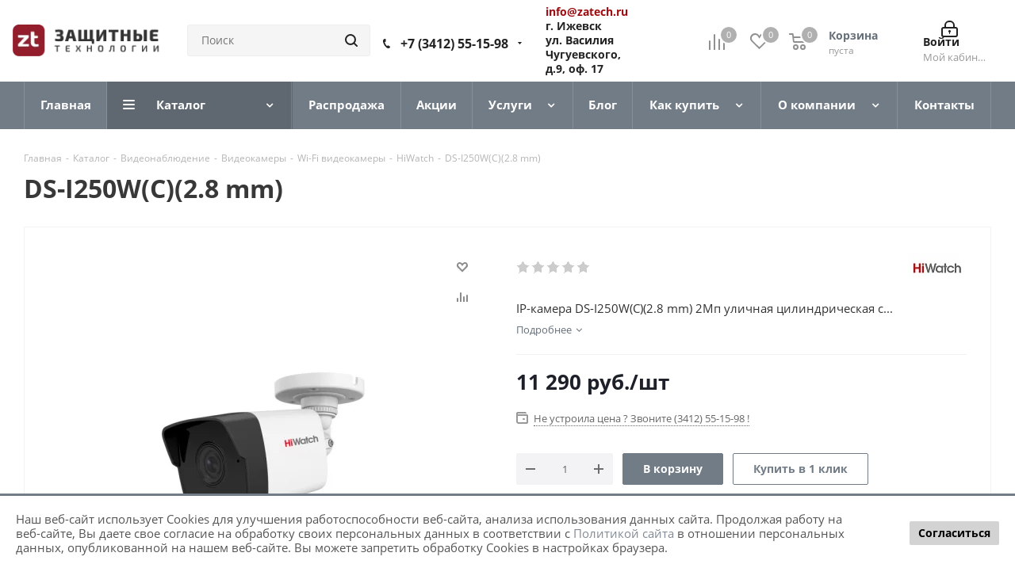

--- FILE ---
content_type: text/html; charset=UTF-8
request_url: https://zatech.ru/catalog/videonablyudenie/videokamery/wi_fi_videokamery/hiwatch_1/15757/
body_size: 50030
content:
<!DOCTYPE html>
<html xmlns="http://www.w3.org/1999/xhtml" xml:lang="ru" lang="ru" >
<head>
	<title>DS-I250W(C)(2.8 mm) купить с доставкой по России в компании Защитные технологии</title>

	<meta name="viewport" content="initial-scale=1.0, width=device-width" />
	<meta name="HandheldFriendly" content="true" />
	<meta name="yes" content="yes" />
	<meta name="apple-mobile-web-app-status-bar-style" content="black" />
	<meta name="SKYPE_TOOLBAR" content="SKYPE_TOOLBAR_PARSER_COMPATIBLE" />
	<meta http-equiv="Content-Type" content="text/html; charset=UTF-8" />
<meta name="keywords" content="видеонаблюдение, охранно-пожарная сигнализация, системы контроля и управления доступом, видеодомофоны, шлагбаумы, турникеты, кабель" />
<meta name="description" content="Купить DS-I250W(C)(2.8 mm) по цене  11&nbsp;290 руб. в компании Защитные технологии в Ижевске и доставкой по всей России Видеонаблюдение / Видеокамеры / Wi-Fi видеокамеры / HiWatch . Гарантия. Выгодная цена." />
<link rel="canonical" href="https://zatech.ru/catalog/videonablyudenie/videokamery/wi_fi_videokamery/hiwatch_1/15757/" />
<script data-skip-moving="true">(function(w, d, n) {var cl = "bx-core";var ht = d.documentElement;var htc = ht ? ht.className : undefined;if (htc === undefined || htc.indexOf(cl) !== -1){return;}var ua = n.userAgent;if (/(iPad;)|(iPhone;)/i.test(ua)){cl += " bx-ios";}else if (/Windows/i.test(ua)){cl += ' bx-win';}else if (/Macintosh/i.test(ua)){cl += " bx-mac";}else if (/Linux/i.test(ua) && !/Android/i.test(ua)){cl += " bx-linux";}else if (/Android/i.test(ua)){cl += " bx-android";}cl += (/(ipad|iphone|android|mobile|touch)/i.test(ua) ? " bx-touch" : " bx-no-touch");cl += w.devicePixelRatio && w.devicePixelRatio >= 2? " bx-retina": " bx-no-retina";if (/AppleWebKit/.test(ua)){cl += " bx-chrome";}else if (/Opera/.test(ua)){cl += " bx-opera";}else if (/Firefox/.test(ua)){cl += " bx-firefox";}ht.className = htc ? htc + " " + cl : cl;})(window, document, navigator);</script>


<link href="https://fonts.googleapis.com/css?family=Open+Sans:300italic,400italic,600italic,700italic,800italic,400,300,500,600,700,800&subset=latin,cyrillic-ext"  rel="stylesheet" />
<link href="/bitrix/js/ui/design-tokens/dist/ui.design-tokens.min.css?171997886023463"  rel="stylesheet" />
<link href="/bitrix/js/ui/fonts/opensans/ui.font.opensans.min.css?16638219232320"  rel="stylesheet" />
<link href="/bitrix/js/main/popup/dist/main.popup.bundle.min.css?173803097626589"  rel="stylesheet" />
<link href="/bitrix/cache/css/s1/aspro_next_custom/page_38278e418fcfca9750f660e846671e2e/page_38278e418fcfca9750f660e846671e2e_v1.css?17457738561513"  rel="stylesheet" />
<link href="/bitrix/cache/css/s1/aspro_next_custom/template_828431954b6cc659b0d636463446a824/template_828431954b6cc659b0d636463446a824_v1.css?17681924491030736"  data-template-style="true" rel="stylesheet" />




<script type="extension/settings" data-extension="currency.currency-core">{"region":"ru"}</script>



<script data-skip-moving='true'>window['asproRecaptcha'] = {params: {'recaptchaColor':'','recaptchaLogoShow':'','recaptchaSize':'','recaptchaBadge':'','recaptchaLang':'ru'},key: '6LfpeNQqAAAAAJFlaBnJPL23EYzS-jDqaxUX1Jx6',ver: '3'};</script>
<script data-skip-moving='true'>!function(c,t,e,n,p){function a(e){var a=t.getElementById(e);if(a&&!(a.className.indexOf("g-recaptcha")<0)&&c.grecaptcha&&!a.children.length)if("3"==c[p].ver)a.innerHTML='<textarea class="g-recaptcha-response" style="display:none;resize:0;" name="g-recaptcha-response"></textarea>',grecaptcha.ready(function(){grecaptcha.execute(c[p].key,{action:"maxscore"}).then(function(e){a.innerHTML='<textarea class="g-recaptcha-response" style="display:none;resize:0;" name="g-recaptcha-response">'+e+"</textarea>"})});else{var r=grecaptcha.render(e,{sitekey:c[p].key+"",theme:c[p].params.recaptchaColor+"",size:c[p].params.recaptchaSize+"",callback:"onCaptchaVerify"+c[p].params.recaptchaSize,badge:c[p].params.recaptchaBadge});$(a).attr("data-widgetid",r)}}c.onLoadRenderRecaptcha=function(){for(var e in c[n].args)c[n].args.hasOwnProperty(e)&&a(c[n].args[e][0]);c[n]=function(e){a(e)}},c[n]=c[n]||function(){var e,a,r;c[n].args=c[n].args||[],c[n].args.push(arguments),a="recaptchaApiLoader",(e=t).getElementById(a)||((r=e.createElement("script")).id=a,r.src="//www.google.com/recaptcha/api.js?hl="+c[p].params.recaptchaLang+"&onload=onLoadRenderRecaptcha&render="+("3"==c[p].ver?c[p].key:"explicit"),e.head.appendChild(r))}}(window,document,0,"renderRecaptchaById","asproRecaptcha");</script>
<script data-skip-moving='true'>!function(){function i(a){for(var e=a;e;)if("form"===(e=e.parentNode).nodeName.toLowerCase())return e;return null}function s(a){var e=[],t=null,n=!1;void 0!==a&&(n=null!==a),t=n?a.getElementsByTagName("input"):document.getElementsByName("captcha_word");for(var r=0;r<t.length;r++)"captcha_word"===t[r].name&&e.push(t[r]);return e}function l(a){for(var e=[],t=a.getElementsByTagName("img"),n=0;n<t.length;n++)!/\/bitrix\/tools\/captcha.php\?(captcha_code|captcha_sid)=[^>]*?/i.test(t[n].src)&&"captcha"!==t[n].id||e.push(t[n]);return e}function h(a){var e="recaptcha-dynamic-"+(new Date).getTime();if(null!==document.getElementById(e)){for(var t=null;t=Math.floor(65535*Math.random()),null!==document.getElementById(e+t););e+=t}var n=document.createElement("div");n.id=e,n.className="g-recaptcha",n.attributes["data-sitekey"]=window.asproRecaptcha.key,a.parentNode&&(a.parentNode.className+=" recaptcha_text",a.parentNode.replaceChild(n,a)),renderRecaptchaById(e)}function a(){for(var a,e,t,n,r=function(){var a=s(null);if(0===a.length)return[];for(var e=[],t=0;t<a.length;t++){var n=i(a[t]);null!==n&&e.push(n)}return e}(),c=0;c<r.length;c++){var o=r[c],p=s(o);if(0!==p.length){var d=l(o);if(0!==d.length){for(a=0;a<p.length;a++)h(p[a]);for(a=0;a<d.length;a++)t=d[a],void 0,n="[data-uri]",t.attributes.src=n,t.style.display="none","src"in t&&(t.parentNode&&(t.parentNode.className+=" recaptcha_tmp_img"),t.src=n);e=o,"function"==typeof $&&$(e).find(".captcha-row label > span").length&&$(e).find(".captcha-row label > span").html(BX.message("RECAPTCHA_TEXT")+' <span class="star">*</span>')}}}}document.addEventListener?document.addEventListener("DOMNodeInserted",function(){try{return function(){if("undefined"!=typeof renderRecaptchaById)for(var a=document.getElementsByClassName("g-recaptcha"),e=0;e<a.length;e++){var t=a[e];if(0===t.innerHTML.length){var n=t.id;if("string"==typeof n&&0!==n.length){if("function"==typeof $){var r=$(t).closest(".captcha-row");r.length&&("3"==window.asproRecaptcha.ver?r.hide():(r.addClass(window.asproRecaptcha.params.recaptchaSize+" logo_captcha_"+window.asproRecaptcha.params.recaptchaLogoShow+" "+window.asproRecaptcha.params.recaptchaBadge),r.find(".captcha_image").addClass("recaptcha_tmp_img"),r.find(".captcha_input").addClass("recaptcha_text"),"invisible"!==window.asproRecaptcha.params.recaptchaSize&&(r.find("input.recaptcha").length||$('<input type="text" class="recaptcha" value="" />').appendTo(r))))}renderRecaptchaById(n)}}}}(),window.renderRecaptchaById&&window.asproRecaptcha&&window.asproRecaptcha.key?(a(),!0):(console.error("Bad captcha keys or module error"),!0)}catch(a){return console.error(a),!0}},!1):console.warn("Your browser does not support dynamic ReCaptcha replacement")}();</script>
<link rel="shortcut icon" href="/favicon.ico?1768192444" type="image/x-icon" />
<link rel="apple-touch-icon" sizes="180x180" href="/upload/CNext/4f4/4f4994a3a69d96d4a223a6f31c533198.svg" />
<meta property="og:description" content="IP-камера DS-I250W(C)(2.8 mm) 2Мп уличная цилиндрическая c EXIR-подсветкой до 30м и WiFi: 1/2.7'' CMOS матрица; объектив 2.8мм; угол обзора 114,5°; механический ИК-фильтр; 0.028лк @F2.0; H.265+/H.265/H.264+/H.264/MJPEG, DWDR, 3D DNR, BLC; встроенный и микрофон G.711/G.722.1/G.726/MP2L2/PCM; видеобит..." />
<meta property="og:image" content="https://zatech.ru:443/upload/dev2fun.imagecompress/webp/iblock/d69/d2hebopcnfxnzzx9v6pknhi0t7mqvwyw/557f72f4-674e-11ea-b7a3-20cf30e79b55_bb6745c6-4604-11ed-b731-20cf30e79b55.webp" />
<link rel="image_src" href="https://zatech.ru:443/upload/dev2fun.imagecompress/webp/iblock/d69/d2hebopcnfxnzzx9v6pknhi0t7mqvwyw/557f72f4-674e-11ea-b7a3-20cf30e79b55_bb6745c6-4604-11ed-b731-20cf30e79b55.webp"  />
<meta property="og:title" content="DS-I250W(C)(2.8 mm) купить с доставкой по России в компании Защитные технологии" />
<meta property="og:type" content="website" />
<meta property="og:url" content="https://zatech.ru:443/catalog/videonablyudenie/videokamery/wi_fi_videokamery/hiwatch_1/15757/" />
	    	    <meta name="yandex-verification" content="7baafde4bbe091f8" />
<meta name="yandex-verification" content="e2ba3ce9a23b8d07" />
<meta name="google-site-verification" content="-0JCb4AUKclllyZvjmUn2YHdHBU-WWrrCln8vY_UKgw" />
<link rel="icon" href="https://zatech.ru/favicon.ico" type="image/x-icon">
</head>
<body class="site_s1 fill_bg_n " id="main">

<div id="panel"></div>
	
	





				<!--'start_frame_cache_basketitems-component-block'-->												<div id="ajax_basket"></div>
					<!--'end_frame_cache_basketitems-component-block'-->				<script src="/local/templates/aspro_next_custom/js/setTheme.php?site_id=s1&site_dir=/" data-skip-moving="true"></script>
		
			
	<div class="wrapper1  catalog_page basket_normal basket_fill_DARK side_LEFT catalog_icons_N banner_auto  mheader-v1 header-v3 regions_Y fill_N footer-v1 front-vindex3 mfixed_Y mfixed_view_always title-v1 with_phones ce_cmp">
		


		<div class="header_wrap visible-lg visible-md title-v1">
			<header id="header">
				<div class="header-v4 header-wrapper">
	<div class="logo_and_menu-row">
		<div class="logo-row">
			<div class="maxwidth-theme">
				<div class="row d-flex">
					<div class="logo-block "> <!-- col-md-2 col-sm-3-->
						<div class="logo">
							<a href="/"><img src="/upload/dev2fun.imagecompress/webp/CNext/389/389f82cf92748a50556be29bc73f9bf8.webp" alt="Защитные технологии" title="Защитные технологии" data-src="" /></a>						</div>
					</div>
					<div class="inline-block">  <!-- pull-left -->
						<div class="top-description site-name">
						<span style="color: #ee1d24;"><b></b></span>
					</div>
					</div>
											<div class="inline-block pull-left d-none">
							<div class="top-description">
								<!--'start_frame_cache_header-regionality-block'-->					<div class="region_wrapper">
			<div class="city_title">Ваш город</div>
			<div class="js_city_chooser colored" data-event="jqm" data-name="city_chooser" data-param-url="%2Fcatalog%2Fvideonablyudenie%2Fvideokamery%2Fwi_fi_videokamery%2Fhiwatch_1%2F15757%2F" data-param-form_id="city_chooser">
				<span>Ижевск</span><span class="arrow"><i></i></span>
			</div>
					</div>
	<!--'end_frame_cache_header-regionality-block'-->							</div>
						</div>
					<!--					<div class="col-md1-2 col-lg1-2 search_wrap">-->
					<div class="search_wrap">
						<div class="search-block inner-table-block">
											<div class="search-wrapper">
				<div id="title-search_fixed">
					<form action="/catalog/" class="search">
						<div class="search-input-div">
							<input class="search-input" id="title-search-input_fixed" type="text" name="q" value="" placeholder="Поиск" size="20" maxlength="50" autocomplete="off" />
						</div>
						<div class="search-button-div">
							<button class="btn btn-search" type="submit" name="s" value="Найти"><i class="svg svg-search svg-black"></i></button>
							<span class="close-block inline-search-hide"><span class="svg svg-close close-icons"></span></span>
						</div>
					</form>
				</div>
			</div>
							</div>
					</div>
					<div class="right-icons"> <!-- pull-right -->

													<div > <!-- pull-right -->
								<div class="wrap_icon inner-table-block">
									<div class="phone-block">
										<!--'start_frame_cache_header-allphones-block1'-->											<!-- noindex -->
			<div class="phone with_dropdown">
				<i class="svg svg-phone"></i>
				<a rel="nofollow" href="tel:+73412551598">+7 (3412) 55-15-98</a>
									<div class="dropdown">
						<div class="wrap">
																							<div class="more_phone">
								    <a class="no-decript" rel="nofollow" href="tel:+73412972102">+7 (3412) 97-21-02</a>
								</div>
													</div>
					</div>
							</div>
			<!-- /noindex -->
							<!--'end_frame_cache_header-allphones-block1'-->																			</div>
								</div>
							</div>
						

						<div class="inline-block"> <!-- pull-right -->
							<div class="top-description head-addr-block">
								<a href="mailto:info@zatech.ru"><span style="color: #9d0a0f;">info@zatech.ru</span></a><br>
 г. Ижевск <br>
 ул. Василия Чугуевского,<br>
д.9, оф. 17
							</div>
						</div>

						<div class="block-link"> <!-- pull-right -->
														<!--'start_frame_cache_header-basket-with-compare-block1'-->															<div class="wrap_icon inner-table-block baskets">
										<!--noindex-->
			<a class="basket-link compare  with_price big " href="/catalog/compare.php" title="Список сравниваемых элементов">
		<span class="js-basket-block"><i class="svg inline  svg-inline-compare big" aria-hidden="true" ><svg xmlns="http://www.w3.org/2000/svg" width="21" height="21" viewBox="0 0 21 21">
  <defs>
    <style>
      .comcls-1 {
        fill: #222;
        fill-rule: evenodd;
      }
    </style>
  </defs>
  <path class="comcls-1" d="M20,4h0a1,1,0,0,1,1,1V21H19V5A1,1,0,0,1,20,4ZM14,7h0a1,1,0,0,1,1,1V21H13V8A1,1,0,0,1,14,7ZM8,1A1,1,0,0,1,9,2V21H7V2A1,1,0,0,1,8,1ZM2,9H2a1,1,0,0,1,1,1V21H1V10A1,1,0,0,1,2,9ZM0,0H1V1H0V0ZM0,0H1V1H0V0Z"/>
</svg>
</i><span class="title dark_link">Сравнение</span><span class="count">0</span></span>
	</a>
	<!--/noindex-->											</div>
																		<!-- noindex -->
											<div class="wrap_icon inner-table-block baskets">
											<a rel="nofollow" class="basket-link delay with_price big " href="/basket/#delayed" title="Список отложенных товаров пуст">
							<span class="js-basket-block">
								<i class="svg inline  svg-inline-wish big" aria-hidden="true" ><svg xmlns="http://www.w3.org/2000/svg" width="22.969" height="21" viewBox="0 0 22.969 21">
  <defs>
    <style>
      .whcls-1 {
        fill: #222;
        fill-rule: evenodd;
      }
    </style>
  </defs>
  <path class="whcls-1" d="M21.028,10.68L11.721,20H11.339L2.081,10.79A6.19,6.19,0,0,1,6.178,0a6.118,6.118,0,0,1,5.383,3.259A6.081,6.081,0,0,1,23.032,6.147,6.142,6.142,0,0,1,21.028,10.68ZM19.861,9.172h0l-8.176,8.163H11.369L3.278,9.29l0.01-.009A4.276,4.276,0,0,1,6.277,1.986,4.2,4.2,0,0,1,9.632,3.676l0.012-.01,0.064,0.1c0.077,0.107.142,0.22,0.208,0.334l1.692,2.716,1.479-2.462a4.23,4.23,0,0,1,.39-0.65l0.036-.06L13.52,3.653a4.173,4.173,0,0,1,3.326-1.672A4.243,4.243,0,0,1,19.861,9.172ZM22,20h1v1H22V20Zm0,0h1v1H22V20Z" transform="translate(-0.031)"/>
</svg>
</i>								<span class="title dark_link">Отложенные</span>
								<span class="count">0</span>
							</span>
						</a>
											</div>
																<div class="wrap_icon inner-table-block baskets">
											<a rel="nofollow" class="basket-link basket has_prices with_price big " href="/basket/" title="Корзина пуста">
							<span class="js-basket-block">
								<i class="svg inline  svg-inline-basket big" aria-hidden="true" ><svg xmlns="http://www.w3.org/2000/svg" width="22" height="21" viewBox="0 0 22 21">
  <defs>
    <style>
      .cls-1 {
        fill: #222;
        fill-rule: evenodd;
      }
    </style>
  </defs>
  <path data-name="Ellipse 2 copy 6" class="cls-1" d="M1507,122l-0.99,1.009L1492,123l-1-1-1-9h-3a0.88,0.88,0,0,1-1-1,1.059,1.059,0,0,1,1.22-1h2.45c0.31,0,.63.006,0.63,0.006a1.272,1.272,0,0,1,1.4.917l0.41,3.077H1507l1,1v1ZM1492.24,117l0.43,3.995h12.69l0.82-4Zm2.27,7.989a3.5,3.5,0,1,1-3.5,3.5A3.495,3.495,0,0,1,1494.51,124.993Zm8.99,0a3.5,3.5,0,1,1-3.49,3.5A3.5,3.5,0,0,1,1503.5,124.993Zm-9,2.006a1.5,1.5,0,1,1-1.5,1.5A1.5,1.5,0,0,1,1494.5,127Zm9,0a1.5,1.5,0,1,1-1.5,1.5A1.5,1.5,0,0,1,1503.5,127Z" transform="translate(-1486 -111)"/>
</svg>
</i>																	<span class="wrap">
																<span class="title dark_link">Корзина</span>
																	<span class="prices">пуста</span>
									</span>
																<span class="count">0</span>
							</span>
						</a>
											</div>
										<!-- /noindex -->
							<!--'end_frame_cache_header-basket-with-compare-block1'-->									</div>

						<div> <!-- pull-right -->
							<div class="wrap_icon inner-table-block">
								
		<!--'start_frame_cache_header-auth-block1'-->			<!-- noindex --><a rel="nofollow" title="Мой кабинет" class="personal-link dark-color animate-load" data-event="jqm" data-param-type="auth" data-param-backurl="/catalog/videonablyudenie/videokamery/wi_fi_videokamery/hiwatch_1/15757/" data-name="auth" href="/personal/"><i class="svg inline big svg-inline-cabinet" aria-hidden="true" title="Мой кабинет"><svg xmlns="http://www.w3.org/2000/svg" width="21" height="21" viewBox="0 0 21 21">
  <defs>
    <style>
      .loccls-1 {
        fill: #222;
        fill-rule: evenodd;
      }
    </style>
  </defs>
  <path data-name="Rounded Rectangle 110" class="loccls-1" d="M1433,132h-15a3,3,0,0,1-3-3v-7a3,3,0,0,1,3-3h1v-2a6,6,0,0,1,6-6h1a6,6,0,0,1,6,6v2h1a3,3,0,0,1,3,3v7A3,3,0,0,1,1433,132Zm-3-15a4,4,0,0,0-4-4h-1a4,4,0,0,0-4,4v2h9v-2Zm4,5a1,1,0,0,0-1-1h-15a1,1,0,0,0-1,1v7a1,1,0,0,0,1,1h15a1,1,0,0,0,1-1v-7Zm-8,3.9v1.6a0.5,0.5,0,1,1-1,0v-1.6A1.5,1.5,0,1,1,1426,125.9Z" transform="translate(-1415 -111)"/>
</svg>
</i><span class="wrap"><span class="name">Войти</span><span class="title">Мой кабинет</span></span></a><!-- /noindex -->		<!--'end_frame_cache_header-auth-block1'-->
								</div>
						</div>


					</div>
				</div>
			</div>
		</div>	</div>
	<div class="menu-row middle-block bgcolored">
		<div class="maxwidth-theme">
			<div class="row">
				<div class="col-md-12">
					<div class="menu-only">
						<nav class="mega-menu sliced">
								<div class="table-menu">
		<table>
			<tr>
														<td class="menu-item unvisible    ">
						<div class="wrap">
							<a class="" href="/index.php">
								<div>
																		Главная									<div class="line-wrapper"><span class="line"></span></div>
								</div>
							</a>
													</div>
					</td>
														<td class="menu-item unvisible dropdown catalog wide_menu  active">
						<div class="wrap">
							<a class="dropdown-toggle" href="/catalog/">
								<div>
																		Каталог									<div class="line-wrapper"><span class="line"></span></div>
								</div>
							</a>
															<span class="tail"></span>
								<ul class="dropdown-menu">
																																							<li class="dropdown-submenu  has_img">
																								<div class="menu_img"><img src="/upload/dev2fun.imagecompress/webp/resize_cache/iblock/459/w92ok5gq63ljlzo3b2uij23usd4lfkxq/60_60_0/9605783d_7f91_11e4_a9d3_441ea161d8be_ee7fd425_cd45_11e4_988f_e4115bce55d9.webp" alt="Охранно-пожарная сигнализация" title="Охранно-пожарная сигнализация" /></div>
																																		<a href="/catalog/okhranno_pozharnaya_signalizatsiya_1/" title="Охранно-пожарная сигнализация"><span class="name">Охранно-пожарная сигнализация</span><span class="arrow"><i></i></span></a>
																																			<ul class="dropdown-menu toggle_menu">
																																									<li class="menu-item   ">
															<a href="/catalog/okhranno_pozharnaya_signalizatsiya_1/adresnye_sistemy/" title="Адресные системы"><span class="name">Адресные системы</span></a>
																													</li>
																																									<li class="menu-item   ">
															<a href="/catalog/okhranno_pozharnaya_signalizatsiya_1/avtonomnaya_gsm_signalizatsiya/" title="Автономная GSM сигнализация"><span class="name">Автономная GSM сигнализация</span></a>
																													</li>
																																									<li class="menu-item   ">
															<a href="/catalog/okhranno_pozharnaya_signalizatsiya_1/opoveshchateli_svetozvukovye/" title="Оповещатели светозвуковые"><span class="name">Оповещатели светозвуковые</span></a>
																													</li>
																																									<li class="menu-item   ">
															<a href="/catalog/okhranno_pozharnaya_signalizatsiya_1/sredstva_pozharotusheniya_moduli_pozharotusheniya_/" title="Средства пожаротушения, модули пожаротушения "><span class="name">Средства пожаротушения, модули пожаротушения </span></a>
																													</li>
																																									<li class="menu-item   ">
															<a href="/catalog/okhranno_pozharnaya_signalizatsiya_1/oborudovanie_dlya_testirovaniya_pozharnykh_izveshchateley/" title="Оборудование для тестирования пожарных извещателей"><span class="name">Оборудование для тестирования пожарных извещателей</span></a>
																													</li>
																																									<li class="menu-item   ">
															<a href="/catalog/okhranno_pozharnaya_signalizatsiya_1/gsm_i_radiokanalnye_sistemy/" title="GSM и радиоканальные системы"><span class="name">GSM и радиоканальные системы</span></a>
																													</li>
																																									<li class="menu-item   ">
															<a href="/catalog/okhranno_pozharnaya_signalizatsiya_1/izveshchateli_okhrannye/" title="Извещатели охранные"><span class="name">Извещатели охранные</span></a>
																													</li>
																																									<li class="menu-item   ">
															<a href="/catalog/okhranno_pozharnaya_signalizatsiya_1/izveshchateli_pozharnye/" title="Извещатели пожарные"><span class="name">Извещатели пожарные</span></a>
																													</li>
																																									<li class="menu-item   ">
															<a href="/catalog/okhranno_pozharnaya_signalizatsiya_1/pribory_priemokontrolnye/" title="Приборы приемоконтрольные"><span class="name">Приборы приемоконтрольные</span></a>
																													</li>
																																						</ul>
																					</li>
																																							<li class="dropdown-submenu active has_img">
																								<div class="menu_img"><img src="/upload/resize_cache/iblock/3e5/ocd8s4sc7m9lt94l849yraa3sx3pnb8s/60_60_0/65543b0740054-600x600 (1).png" alt="Видеонаблюдение" title="Видеонаблюдение" /></div>
																																		<a href="/catalog/videonablyudenie/" title="Видеонаблюдение"><span class="name">Видеонаблюдение</span><span class="arrow"><i></i></span></a>
																																			<ul class="dropdown-menu toggle_menu">
																																									<li class="menu-item   active">
															<a href="/catalog/videonablyudenie/videokamery/" title="Видеокамеры"><span class="name">Видеокамеры</span></a>
																													</li>
																																									<li class="menu-item   ">
															<a href="/catalog/videonablyudenie/videoregistratory/" title="Видеорегистраторы"><span class="name">Видеорегистраторы</span></a>
																													</li>
																																									<li class="menu-item   ">
															<a href="/catalog/videonablyudenie/dopolnitelnoe_oborudovanie/" title="Дополнительное оборудование"><span class="name">Дополнительное оборудование</span></a>
																													</li>
																																									<li class="menu-item   ">
															<a href="/catalog/videonablyudenie/montazhnoe_oborudovanie_dlya_kamer_videonablyudeniya/" title="Монтажное оборудование для камер видеонаблюдения"><span class="name">Монтажное оборудование для камер видеонаблюдения</span></a>
																													</li>
																																									<li class="menu-item   ">
															<a href="/catalog/videonablyudenie/komplekty_videonablyudeniya/" title="Комплекты видеонаблюдения"><span class="name">Комплекты видеонаблюдения</span></a>
																													</li>
																																						</ul>
																					</li>
																																							<li class="dropdown-submenu  has_img">
																								<div class="menu_img"><img src="/upload/dev2fun.imagecompress/webp/resize_cache/iblock/b29/60_60_0/b2908e45a73b3f6d7186289d4cbe8cac.webp" alt="Системы контроля и управления доступом" title="Системы контроля и управления доступом" /></div>
																																		<a href="/catalog/sistemy_kontrolya_i_upravleniya_dostupom/" title="Системы контроля и управления доступом"><span class="name">Системы контроля и управления доступом</span><span class="arrow"><i></i></span></a>
																																			<ul class="dropdown-menu toggle_menu">
																																									<li class="menu-item   ">
															<a href="/catalog/sistemy_kontrolya_i_upravleniya_dostupom/shlagbaumy/" title="Шлагбаумы"><span class="name">Шлагбаумы</span></a>
																													</li>
																																									<li class="menu-item   ">
															<a href="/catalog/sistemy_kontrolya_i_upravleniya_dostupom/dovodchiki_dvernye/" title="Доводчики дверные"><span class="name">Доводчики дверные</span></a>
																													</li>
																																									<li class="menu-item   ">
															<a href="/catalog/sistemy_kontrolya_i_upravleniya_dostupom/ograzhdeniya/" title="Ограждения"><span class="name">Ограждения</span></a>
																													</li>
																																									<li class="menu-item   ">
															<a href="/catalog/sistemy_kontrolya_i_upravleniya_dostupom/turnikety/" title="Турникеты"><span class="name">Турникеты</span></a>
																													</li>
																																									<li class="menu-item   ">
															<a href="/catalog/sistemy_kontrolya_i_upravleniya_dostupom/elektricheskie_zamki/" title="Электрические замки"><span class="name">Электрические замки</span></a>
																													</li>
																																									<li class="menu-item   ">
															<a href="/catalog/sistemy_kontrolya_i_upravleniya_dostupom/gsm_moduli/" title="GSM Модули"><span class="name">GSM Модули</span></a>
																													</li>
																																									<li class="menu-item   ">
															<a href="/catalog/sistemy_kontrolya_i_upravleniya_dostupom/oborudovanie_dalney_identifikatsii/" title="Оборудование дальней идентификации"><span class="name">Оборудование дальней идентификации</span></a>
																													</li>
																																									<li class="menu-item   ">
															<a href="/catalog/sistemy_kontrolya_i_upravleniya_dostupom/ruchnye_i_arochnye_metallodetektory/" title="Ручные и арочные металлодетекторы"><span class="name">Ручные и арочные металлодетекторы</span></a>
																													</li>
																																									<li class="menu-item   ">
															<a href="/catalog/sistemy_kontrolya_i_upravleniya_dostupom/schetchiki_posetiteley/" title="Счетчики посетителей"><span class="name">Счетчики посетителей</span></a>
																													</li>
																																									<li class="menu-item   ">
															<a href="/catalog/sistemy_kontrolya_i_upravleniya_dostupom/knopki_vykhoda/" title="Кнопки выхода"><span class="name">Кнопки выхода</span></a>
																													</li>
																																									<li class="menu-item collapsed  ">
															<a href="/catalog/sistemy_kontrolya_i_upravleniya_dostupom/kodovye_klaviatury/" title="Кодовые клавиатуры"><span class="name">Кодовые клавиатуры</span></a>
																													</li>
																																									<li class="menu-item collapsed  ">
															<a href="/catalog/sistemy_kontrolya_i_upravleniya_dostupom/umnyy_dom/" title="Умный дом"><span class="name">Умный дом</span></a>
																													</li>
																																									<li class="menu-item collapsed  ">
															<a href="/catalog/sistemy_kontrolya_i_upravleniya_dostupom/avtomatika_dlya_vorot/" title="Автоматика для ворот"><span class="name">Автоматика для ворот</span></a>
																													</li>
																																									<li class="menu-item collapsed  ">
															<a href="/catalog/sistemy_kontrolya_i_upravleniya_dostupom/alkotestery/" title="Алкотестеры"><span class="name">Алкотестеры</span></a>
																													</li>
																																									<li class="menu-item collapsed  ">
															<a href="/catalog/sistemy_kontrolya_i_upravleniya_dostupom/komplekty_skud/" title="Комплекты СКУД"><span class="name">Комплекты СКУД</span></a>
																													</li>
																																									<li class="menu-item collapsed  ">
															<a href="/catalog/sistemy_kontrolya_i_upravleniya_dostupom/terminaly_ucheta_vremeni/" title="Терминалы учета времени"><span class="name">Терминалы учета времени</span></a>
																													</li>
																																									<li class="menu-item collapsed  ">
															<a href="/catalog/sistemy_kontrolya_i_upravleniya_dostupom/kontrollery_schityvateli_identifikatory/" title="Контроллеры, считыватели, идентификаторы"><span class="name">Контроллеры, считыватели, идентификаторы</span></a>
																													</li>
																																								<li><span class="colored more_items with_dropdown">Ещё</span></li>
																									</ul>
																					</li>
																																							<li class="dropdown-submenu  has_img">
																								<div class="menu_img"><img src="/upload/dev2fun.imagecompress/webp/resize_cache/iblock/347/60_60_0/3476ecb4084727e329a42c3f6529c4c4.webp" alt="Домофоны и переговорные устройства" title="Домофоны и переговорные устройства" /></div>
																																		<a href="/catalog/domofony_i_peregovornye_ustroystva_1/" title="Домофоны и переговорные устройства"><span class="name">Домофоны и переговорные устройства</span><span class="arrow"><i></i></span></a>
																																			<ul class="dropdown-menu toggle_menu">
																																									<li class="menu-item   ">
															<a href="/catalog/domofony_i_peregovornye_ustroystva_1/videodomofony_monitory/" title="Видеодомофоны (Мониторы)"><span class="name">Видеодомофоны (Мониторы)</span></a>
																													</li>
																																									<li class="menu-item   ">
															<a href="/catalog/domofony_i_peregovornye_ustroystva_1/audiodomofony/" title="Аудиодомофоны"><span class="name">Аудиодомофоны</span></a>
																													</li>
																																									<li class="menu-item   ">
															<a href="/catalog/domofony_i_peregovornye_ustroystva_1/ip_videodomofony/" title="IP видеодомофоны"><span class="name">IP видеодомофоны</span></a>
																													</li>
																																									<li class="menu-item   ">
															<a href="/catalog/domofony_i_peregovornye_ustroystva_1/vyzyvnye_paneli/" title="Вызывные панели"><span class="name">Вызывные панели</span></a>
																													</li>
																																									<li class="menu-item   ">
															<a href="/catalog/domofony_i_peregovornye_ustroystva_1/komplekty_videodomofonov/" title="Комплекты видеодомофонов"><span class="name">Комплекты видеодомофонов</span></a>
																													</li>
																																						</ul>
																					</li>
																																							<li class="dropdown-submenu  has_img">
																								<div class="menu_img"><img src="/upload/resize_cache/iblock/9eb/fhpn1ikenvtyn865jq3c8fjomb5qtajo/60_60_0/AT-PSR-1203PB-7 (1) 500x500.jpg" alt="Источники питания" title="Источники питания" /></div>
																																		<a href="/catalog/istochniki_pitaniya/" title="Источники питания"><span class="name">Источники питания</span><span class="arrow"><i></i></span></a>
																																			<ul class="dropdown-menu toggle_menu">
																																									<li class="menu-item   ">
															<a href="/catalog/istochniki_pitaniya/stabilizirovannye_istochniki_pitaniya/" title="Стабилизированные источники питания"><span class="name">Стабилизированные источники питания</span></a>
																													</li>
																																									<li class="menu-item   ">
															<a href="/catalog/istochniki_pitaniya/istochniki_bespereboynogo_elektropitaniya/" title="Источники бесперебойного электропитания"><span class="name">Источники бесперебойного электропитания</span></a>
																													</li>
																																									<li class="menu-item   ">
															<a href="/catalog/istochniki_pitaniya/akkumulyatory/" title="Аккумуляторы"><span class="name">Аккумуляторы</span></a>
																													</li>
																																						</ul>
																					</li>
																																							<li class="dropdown-submenu  has_img">
																								<div class="menu_img"><img src="/upload/dev2fun.imagecompress/webp/resize_cache/iblock/c5b/60_60_0/c5bca95e09b5ad7ebf5cf029a45b4c93.webp" alt="Кабельная продукция" title="Кабельная продукция" /></div>
																																		<a href="/catalog/kabelnaya_produktsiya/" title="Кабельная продукция"><span class="name">Кабельная продукция</span><span class="arrow"><i></i></span></a>
																																			<ul class="dropdown-menu toggle_menu">
																																									<li class="menu-item   ">
															<a href="/catalog/kabelnaya_produktsiya/kabeli_vitaya_para/" title="Кабели витая пара"><span class="name">Кабели витая пара</span></a>
																													</li>
																																									<li class="menu-item   ">
															<a href="/catalog/kabelnaya_produktsiya/kabeli_dlya_ops/" title="Кабели для ОПС"><span class="name">Кабели для ОПС</span></a>
																													</li>
																																									<li class="menu-item   ">
															<a href="/catalog/kabelnaya_produktsiya/kabel_dlya_videonablyudeniya/" title="Кабель для видеонаблюдения"><span class="name">Кабель для видеонаблюдения</span></a>
																													</li>
																																									<li class="menu-item   ">
															<a href="/catalog/kabelnaya_produktsiya/silovye_kabeli/" title="Силовые кабели"><span class="name">Силовые кабели</span></a>
																													</li>
																																						</ul>
																					</li>
																																							<li class="dropdown-submenu  has_img">
																								<div class="menu_img"><img src="/upload/dev2fun.imagecompress/webp/resize_cache/iblock/185/60_60_0/185ee59d43f335592461ffddc732f9e0.webp" alt="Расходные и монтажные материалы" title="Расходные и монтажные материалы" /></div>
																																		<a href="/catalog/raskhodnye_i_montazhnye_materialy/" title="Расходные и монтажные материалы"><span class="name">Расходные и монтажные материалы</span><span class="arrow"><i></i></span></a>
																																			<ul class="dropdown-menu toggle_menu">
																																									<li class="menu-item   ">
															<a href="/catalog/raskhodnye_i_montazhnye_materialy/gofrotruba/" title="Гофротруба"><span class="name">Гофротруба</span></a>
																													</li>
																																									<li class="menu-item   ">
															<a href="/catalog/raskhodnye_i_montazhnye_materialy/kabel_kanaly/" title="Кабель-каналы"><span class="name">Кабель-каналы</span></a>
																													</li>
																																									<li class="menu-item   ">
															<a href="/catalog/raskhodnye_i_montazhnye_materialy/kommutatsionnye_izdeliya/" title="Коммутационные изделия"><span class="name">Коммутационные изделия</span></a>
																													</li>
																																									<li class="menu-item   ">
															<a href="/catalog/raskhodnye_i_montazhnye_materialy/krepezhnye_izdeliya/" title="Крепежные изделия"><span class="name">Крепежные изделия</span></a>
																													</li>
																																									<li class="menu-item   ">
															<a href="/catalog/raskhodnye_i_montazhnye_materialy/kronshteyny/" title="Кронштейны"><span class="name">Кронштейны</span></a>
																													</li>
																																									<li class="menu-item   ">
															<a href="/catalog/raskhodnye_i_montazhnye_materialy/komplekty_dlya_krepezha_okl/" title="Комплекты для крепежа ОКЛ"><span class="name">Комплекты для крепежа ОКЛ</span></a>
																													</li>
																																						</ul>
																					</li>
																																							<li class="dropdown-submenu  has_img">
																								<div class="menu_img"><img src="/upload/dev2fun.imagecompress/webp/resize_cache/iblock/ed3/60_60_0/ed366dc5f5dcf1807e3137d5963bdc15.webp" alt="Системы оповещения и музыкальной трансляции" title="Системы оповещения и музыкальной трансляции" /></div>
																																		<a href="/catalog/sistemy_opoveshcheniya_i_muzykalnoy_translyatsii/" title="Системы оповещения и музыкальной трансляции"><span class="name">Системы оповещения и музыкальной трансляции</span><span class="arrow"><i></i></span></a>
																																			<ul class="dropdown-menu toggle_menu">
																																									<li class="menu-item   ">
															<a href="/catalog/sistemy_opoveshcheniya_i_muzykalnoy_translyatsii/roxton/" title="Roxton"><span class="name">Roxton</span></a>
																													</li>
																																									<li class="menu-item   ">
															<a href="/catalog/sistemy_opoveshcheniya_i_muzykalnoy_translyatsii/oktava/" title="ОКТАВА"><span class="name">ОКТАВА</span></a>
																													</li>
																																									<li class="menu-item   ">
															<a href="/catalog/sistemy_opoveshcheniya_i_muzykalnoy_translyatsii/rokot/" title="Рокот"><span class="name">Рокот</span></a>
																													</li>
																																									<li class="menu-item   ">
															<a href="/catalog/sistemy_opoveshcheniya_i_muzykalnoy_translyatsii/sonata/" title="Соната"><span class="name">Соната</span></a>
																													</li>
																																									<li class="menu-item   ">
															<a href="/catalog/sistemy_opoveshcheniya_i_muzykalnoy_translyatsii/alerto/" title="ALERTO"><span class="name">ALERTO</span></a>
																													</li>
																																									<li class="menu-item   ">
															<a href="/catalog/sistemy_opoveshcheniya_i_muzykalnoy_translyatsii/tantos/" title="TANTOS"><span class="name">TANTOS</span></a>
																													</li>
																																									<li class="menu-item   ">
															<a href="/catalog/sistemy_opoveshcheniya_i_muzykalnoy_translyatsii/serenada/" title="Серенада"><span class="name">Серенада</span></a>
																													</li>
																																									<li class="menu-item   ">
															<a href="/catalog/sistemy_opoveshcheniya_i_muzykalnoy_translyatsii/bolid_1/" title="Болид"><span class="name">Болид</span></a>
																													</li>
																																									<li class="menu-item   ">
															<a href="/catalog/sistemy_opoveshcheniya_i_muzykalnoy_translyatsii/trombon/" title="Тромбон"><span class="name">Тромбон</span></a>
																													</li>
																																						</ul>
																					</li>
																																							<li class="dropdown-submenu  has_img">
																								<div class="menu_img"><img src="/upload/dev2fun.imagecompress/webp/resize_cache/iblock/9ce/60_60_0/9cee9b165360a27b4df66fc1950079d7.webp" alt="Сетевое оборудование" title="Сетевое оборудование" /></div>
																																		<a href="/catalog/setevoe_oborudovanie/" title="Сетевое оборудование"><span class="name">Сетевое оборудование</span><span class="arrow"><i></i></span></a>
																																			<ul class="dropdown-menu toggle_menu">
																																									<li class="menu-item   ">
															<a href="/catalog/setevoe_oborudovanie/rvi_1/" title="RVI"><span class="name">RVI</span></a>
																													</li>
																																									<li class="menu-item   ">
															<a href="/catalog/setevoe_oborudovanie/space_technology_2/" title="Space Technology"><span class="name">Space Technology</span></a>
																													</li>
																																									<li class="menu-item   ">
															<a href="/catalog/setevoe_oborudovanie/atix_2/" title="ATIX"><span class="name">ATIX</span></a>
																													</li>
																																									<li class="menu-item   ">
															<a href="/catalog/setevoe_oborudovanie/optimus/" title="Optimus"><span class="name">Optimus</span></a>
																													</li>
																																									<li class="menu-item   ">
															<a href="/catalog/setevoe_oborudovanie/fox_5/" title="FOX"><span class="name">FOX</span></a>
																													</li>
																																									<li class="menu-item   ">
															<a href="/catalog/setevoe_oborudovanie/wi_tek/" title="Wi-Tek"><span class="name">Wi-Tek</span></a>
																													</li>
																																						</ul>
																					</li>
																																							<li class="  has_img">
																								<div class="menu_img"><img src="/upload/dev2fun.imagecompress/webp/resize_cache/iblock/829/60_60_0/829b193a7c648abd49d9b743501bfb1a.webp" alt="Снято с производства" title="Снято с производства" /></div>
																																		<a href="/catalog/snyato_s_proizvodstva/" title="Снято с производства"><span class="name">Снято с производства</span></a>
																					</li>
																																							<li class="  has_img">
																								<div class="menu_img"><img src="/upload/dev2fun.imagecompress/webp/resize_cache/iblock/16d/60_60_0/16ddfb2870a1fb68fc564dce27a72ec2.webp" alt="Распродажа" title="Распродажа" /></div>
																																		<a href="/catalog/rasprodazha/" title="Распродажа"><span class="name">Распродажа</span></a>
																					</li>
																																							<li class="  has_img">
																								<div class="menu_img"><img src="/upload/dev2fun.imagecompress/webp/resize_cache/iblock/d08/edig0kjyecz6x1dursxqjofrgs84vjoc/60_60_0/94817022-3a5f-11ee-b7bb-20cf30e79b55_7582d1b9-fa0e-11ee-a4bc-50ebf69dacb4.webp" alt="Шкафы, щиты и боксы" title="Шкафы, щиты и боксы" /></div>
																																		<a href="/catalog/shkafy_shchity_i_boksy/" title="Шкафы, щиты и боксы"><span class="name">Шкафы, щиты и боксы</span></a>
																					</li>
																	</ul>
													</div>
					</td>
														<td class="menu-item unvisible    ">
						<div class="wrap">
							<a class="" href="/catalog/rasprodazha/">
								<div>
																		Распродажа									<div class="line-wrapper"><span class="line"></span></div>
								</div>
							</a>
													</div>
					</td>
														<td class="menu-item unvisible    ">
						<div class="wrap">
							<a class="" href="/sale/">
								<div>
																		Акции									<div class="line-wrapper"><span class="line"></span></div>
								</div>
							</a>
													</div>
					</td>
														<td class="menu-item unvisible dropdown   ">
						<div class="wrap">
							<a class="dropdown-toggle" href="/services/">
								<div>
																		Услуги									<div class="line-wrapper"><span class="line"></span></div>
								</div>
							</a>
															<span class="tail"></span>
								<ul class="dropdown-menu">
																																							<li class="  ">
																						<a href="/services/ustanovka-videonablyudeniya/" title="Установка видеонаблюдения"><span class="name">Установка видеонаблюдения</span></a>
																					</li>
																																							<li class="  ">
																						<a href="/services/ustanovka-videodomofona/" title="Установка видеодомофона"><span class="name">Установка видеодомофона</span></a>
																					</li>
																																							<li class="  ">
																						<a href="/services/ustanovka-okhrannoy-signalizatsii/" title="Установка охранной сигнализации"><span class="name">Установка охранной сигнализации</span></a>
																					</li>
																																							<li class="  ">
																						<a href="/services/ustanovka-elektromagnitnogo-zamka/" title="Установка электромагнитного замка"><span class="name">Установка электромагнитного замка</span></a>
																					</li>
																																							<li class="  ">
																						<a href="/services/ustanovka-turniketov/" title="Установка турникета"><span class="name">Установка турникета</span></a>
																					</li>
																																							<li class="  ">
																						<a href="/services/ustanovka-shlagbauma/" title="Установка шлагбаума"><span class="name">Установка шлагбаума</span></a>
																					</li>
																																							<li class="  ">
																						<a href="/services/proektirovanie-sistem-bezopasnosti/" title="Проектирование систем безопасности"><span class="name">Проектирование систем безопасности</span></a>
																					</li>
																																							<li class="  ">
																						<a href="/services/ustanovka-sistem-ucheta-rabochego-vremeni/" title="Установка систем учета рабочего времени"><span class="name">Установка систем учета рабочего времени</span></a>
																					</li>
																	</ul>
													</div>
					</td>
														<td class="menu-item unvisible    ">
						<div class="wrap">
							<a class="" href="/blog/">
								<div>
																		Блог									<div class="line-wrapper"><span class="line"></span></div>
								</div>
							</a>
													</div>
					</td>
														<td class="menu-item unvisible dropdown   ">
						<div class="wrap">
							<a class="dropdown-toggle" href="/help/">
								<div>
																		Как купить									<div class="line-wrapper"><span class="line"></span></div>
								</div>
							</a>
															<span class="tail"></span>
								<ul class="dropdown-menu">
																																							<li class="  ">
																						<a href="/help/payment/" title="Условия оплаты"><span class="name">Условия оплаты</span></a>
																					</li>
																																							<li class="  ">
																						<a href="/help/delivery/" title="Условия доставки"><span class="name">Условия доставки</span></a>
																					</li>
																																							<li class="  ">
																						<a href="/help/warranty/" title="Гарантия на товар"><span class="name">Гарантия на товар</span></a>
																					</li>
																	</ul>
													</div>
					</td>
														<td class="menu-item unvisible dropdown   ">
						<div class="wrap">
							<a class="dropdown-toggle" href="/company/">
								<div>
																		О компании									<div class="line-wrapper"><span class="line"></span></div>
								</div>
							</a>
															<span class="tail"></span>
								<ul class="dropdown-menu">
																																							<li class="  ">
																						<a href="/company/news/" title="Новости"><span class="name">Новости</span></a>
																					</li>
																																							<li class="  ">
																						<a href="/company/licenses/" title="Сертификаты"><span class="name">Сертификаты</span></a>
																					</li>
																																							<li class="  ">
																						<a href="/include/licenses_detail.php" title="Соглашение"><span class="name">Соглашение</span></a>
																					</li>
																																							<li class="  ">
																						<a href="/company/politika.php" title="Политика"><span class="name">Политика</span></a>
																					</li>
																																							<li class="  ">
																						<a href="/company/klienty/" title="Клиенты"><span class="name">Клиенты</span></a>
																					</li>
																																							<li class="  ">
																						<a href="/company/brands/" title="Бренды"><span class="name">Бренды</span></a>
																					</li>
																	</ul>
													</div>
					</td>
														<td class="menu-item unvisible    ">
						<div class="wrap">
							<a class="" href="/contacts/">
								<div>
																		Контакты									<div class="line-wrapper"><span class="line"></span></div>
								</div>
							</a>
													</div>
					</td>
				
				<td class="menu-item dropdown js-dropdown nosave unvisible">
					<div class="wrap">
						<a class="dropdown-toggle more-items" href="#">
							<span>Ещё</span>
						</a>
						<span class="tail"></span>
						<ul class="dropdown-menu"></ul>
					</div>
				</td>

			</tr>
		</table>
	</div>
						</nav>
					</div>
				</div>
			</div>
		</div>
	</div>
	<div class="line-row visible-xs"></div>
</div>			</header>
		</div>
		


					<div id="headerfixed">
				<div class="maxwidth-theme">
	<div class="logo-row v2 row margin0 menu-row">
		<div class="inner-table-block nopadding logo-block">
			<div class="logo">
				<a href="/"><img src="/upload/dev2fun.imagecompress/webp/CNext/389/389f82cf92748a50556be29bc73f9bf8.webp" alt="Защитные технологии" title="Защитные технологии" data-src="" /></a>			</div>
		</div>
		<div class="inner-table-block menu-block">
			<div class="navs table-menu js-nav">
				<nav class="mega-menu sliced">
						<div class="table-menu">
		<table>
			<tr>
														<td class="menu-item unvisible    ">
						<div class="wrap">
							<a class="" href="/index.php">
								<div>
																		Главная									<div class="line-wrapper"><span class="line"></span></div>
								</div>
							</a>
													</div>
					</td>
														<td class="menu-item unvisible dropdown catalog wide_menu  active">
						<div class="wrap">
							<a class="dropdown-toggle" href="/catalog/">
								<div>
																		Каталог									<div class="line-wrapper"><span class="line"></span></div>
								</div>
							</a>
															<span class="tail"></span>
								<ul class="dropdown-menu">
																																							<li class="dropdown-submenu  has_img">
																								<div class="menu_img"><img src="/upload/dev2fun.imagecompress/webp/resize_cache/iblock/459/w92ok5gq63ljlzo3b2uij23usd4lfkxq/60_60_0/9605783d_7f91_11e4_a9d3_441ea161d8be_ee7fd425_cd45_11e4_988f_e4115bce55d9.webp" alt="Охранно-пожарная сигнализация" title="Охранно-пожарная сигнализация" /></div>
																																		<a href="/catalog/okhranno_pozharnaya_signalizatsiya_1/" title="Охранно-пожарная сигнализация"><span class="name">Охранно-пожарная сигнализация</span><span class="arrow"><i></i></span></a>
																																			<ul class="dropdown-menu toggle_menu">
																																									<li class="menu-item   ">
															<a href="/catalog/okhranno_pozharnaya_signalizatsiya_1/adresnye_sistemy/" title="Адресные системы"><span class="name">Адресные системы</span></a>
																													</li>
																																									<li class="menu-item   ">
															<a href="/catalog/okhranno_pozharnaya_signalizatsiya_1/avtonomnaya_gsm_signalizatsiya/" title="Автономная GSM сигнализация"><span class="name">Автономная GSM сигнализация</span></a>
																													</li>
																																									<li class="menu-item   ">
															<a href="/catalog/okhranno_pozharnaya_signalizatsiya_1/opoveshchateli_svetozvukovye/" title="Оповещатели светозвуковые"><span class="name">Оповещатели светозвуковые</span></a>
																													</li>
																																									<li class="menu-item   ">
															<a href="/catalog/okhranno_pozharnaya_signalizatsiya_1/sredstva_pozharotusheniya_moduli_pozharotusheniya_/" title="Средства пожаротушения, модули пожаротушения "><span class="name">Средства пожаротушения, модули пожаротушения </span></a>
																													</li>
																																									<li class="menu-item   ">
															<a href="/catalog/okhranno_pozharnaya_signalizatsiya_1/oborudovanie_dlya_testirovaniya_pozharnykh_izveshchateley/" title="Оборудование для тестирования пожарных извещателей"><span class="name">Оборудование для тестирования пожарных извещателей</span></a>
																													</li>
																																									<li class="menu-item   ">
															<a href="/catalog/okhranno_pozharnaya_signalizatsiya_1/gsm_i_radiokanalnye_sistemy/" title="GSM и радиоканальные системы"><span class="name">GSM и радиоканальные системы</span></a>
																													</li>
																																									<li class="menu-item   ">
															<a href="/catalog/okhranno_pozharnaya_signalizatsiya_1/izveshchateli_okhrannye/" title="Извещатели охранные"><span class="name">Извещатели охранные</span></a>
																													</li>
																																									<li class="menu-item   ">
															<a href="/catalog/okhranno_pozharnaya_signalizatsiya_1/izveshchateli_pozharnye/" title="Извещатели пожарные"><span class="name">Извещатели пожарные</span></a>
																													</li>
																																									<li class="menu-item   ">
															<a href="/catalog/okhranno_pozharnaya_signalizatsiya_1/pribory_priemokontrolnye/" title="Приборы приемоконтрольные"><span class="name">Приборы приемоконтрольные</span></a>
																													</li>
																																						</ul>
																					</li>
																																							<li class="dropdown-submenu active has_img">
																								<div class="menu_img"><img src="/upload/resize_cache/iblock/3e5/ocd8s4sc7m9lt94l849yraa3sx3pnb8s/60_60_0/65543b0740054-600x600 (1).png" alt="Видеонаблюдение" title="Видеонаблюдение" /></div>
																																		<a href="/catalog/videonablyudenie/" title="Видеонаблюдение"><span class="name">Видеонаблюдение</span><span class="arrow"><i></i></span></a>
																																			<ul class="dropdown-menu toggle_menu">
																																									<li class="menu-item   active">
															<a href="/catalog/videonablyudenie/videokamery/" title="Видеокамеры"><span class="name">Видеокамеры</span></a>
																													</li>
																																									<li class="menu-item   ">
															<a href="/catalog/videonablyudenie/videoregistratory/" title="Видеорегистраторы"><span class="name">Видеорегистраторы</span></a>
																													</li>
																																									<li class="menu-item   ">
															<a href="/catalog/videonablyudenie/dopolnitelnoe_oborudovanie/" title="Дополнительное оборудование"><span class="name">Дополнительное оборудование</span></a>
																													</li>
																																									<li class="menu-item   ">
															<a href="/catalog/videonablyudenie/montazhnoe_oborudovanie_dlya_kamer_videonablyudeniya/" title="Монтажное оборудование для камер видеонаблюдения"><span class="name">Монтажное оборудование для камер видеонаблюдения</span></a>
																													</li>
																																									<li class="menu-item   ">
															<a href="/catalog/videonablyudenie/komplekty_videonablyudeniya/" title="Комплекты видеонаблюдения"><span class="name">Комплекты видеонаблюдения</span></a>
																													</li>
																																						</ul>
																					</li>
																																							<li class="dropdown-submenu  has_img">
																								<div class="menu_img"><img src="/upload/dev2fun.imagecompress/webp/resize_cache/iblock/b29/60_60_0/b2908e45a73b3f6d7186289d4cbe8cac.webp" alt="Системы контроля и управления доступом" title="Системы контроля и управления доступом" /></div>
																																		<a href="/catalog/sistemy_kontrolya_i_upravleniya_dostupom/" title="Системы контроля и управления доступом"><span class="name">Системы контроля и управления доступом</span><span class="arrow"><i></i></span></a>
																																			<ul class="dropdown-menu toggle_menu">
																																									<li class="menu-item   ">
															<a href="/catalog/sistemy_kontrolya_i_upravleniya_dostupom/shlagbaumy/" title="Шлагбаумы"><span class="name">Шлагбаумы</span></a>
																													</li>
																																									<li class="menu-item   ">
															<a href="/catalog/sistemy_kontrolya_i_upravleniya_dostupom/dovodchiki_dvernye/" title="Доводчики дверные"><span class="name">Доводчики дверные</span></a>
																													</li>
																																									<li class="menu-item   ">
															<a href="/catalog/sistemy_kontrolya_i_upravleniya_dostupom/ograzhdeniya/" title="Ограждения"><span class="name">Ограждения</span></a>
																													</li>
																																									<li class="menu-item   ">
															<a href="/catalog/sistemy_kontrolya_i_upravleniya_dostupom/turnikety/" title="Турникеты"><span class="name">Турникеты</span></a>
																													</li>
																																									<li class="menu-item   ">
															<a href="/catalog/sistemy_kontrolya_i_upravleniya_dostupom/elektricheskie_zamki/" title="Электрические замки"><span class="name">Электрические замки</span></a>
																													</li>
																																									<li class="menu-item   ">
															<a href="/catalog/sistemy_kontrolya_i_upravleniya_dostupom/gsm_moduli/" title="GSM Модули"><span class="name">GSM Модули</span></a>
																													</li>
																																									<li class="menu-item   ">
															<a href="/catalog/sistemy_kontrolya_i_upravleniya_dostupom/oborudovanie_dalney_identifikatsii/" title="Оборудование дальней идентификации"><span class="name">Оборудование дальней идентификации</span></a>
																													</li>
																																									<li class="menu-item   ">
															<a href="/catalog/sistemy_kontrolya_i_upravleniya_dostupom/ruchnye_i_arochnye_metallodetektory/" title="Ручные и арочные металлодетекторы"><span class="name">Ручные и арочные металлодетекторы</span></a>
																													</li>
																																									<li class="menu-item   ">
															<a href="/catalog/sistemy_kontrolya_i_upravleniya_dostupom/schetchiki_posetiteley/" title="Счетчики посетителей"><span class="name">Счетчики посетителей</span></a>
																													</li>
																																									<li class="menu-item   ">
															<a href="/catalog/sistemy_kontrolya_i_upravleniya_dostupom/knopki_vykhoda/" title="Кнопки выхода"><span class="name">Кнопки выхода</span></a>
																													</li>
																																									<li class="menu-item collapsed  ">
															<a href="/catalog/sistemy_kontrolya_i_upravleniya_dostupom/kodovye_klaviatury/" title="Кодовые клавиатуры"><span class="name">Кодовые клавиатуры</span></a>
																													</li>
																																									<li class="menu-item collapsed  ">
															<a href="/catalog/sistemy_kontrolya_i_upravleniya_dostupom/umnyy_dom/" title="Умный дом"><span class="name">Умный дом</span></a>
																													</li>
																																									<li class="menu-item collapsed  ">
															<a href="/catalog/sistemy_kontrolya_i_upravleniya_dostupom/avtomatika_dlya_vorot/" title="Автоматика для ворот"><span class="name">Автоматика для ворот</span></a>
																													</li>
																																									<li class="menu-item collapsed  ">
															<a href="/catalog/sistemy_kontrolya_i_upravleniya_dostupom/alkotestery/" title="Алкотестеры"><span class="name">Алкотестеры</span></a>
																													</li>
																																									<li class="menu-item collapsed  ">
															<a href="/catalog/sistemy_kontrolya_i_upravleniya_dostupom/komplekty_skud/" title="Комплекты СКУД"><span class="name">Комплекты СКУД</span></a>
																													</li>
																																									<li class="menu-item collapsed  ">
															<a href="/catalog/sistemy_kontrolya_i_upravleniya_dostupom/terminaly_ucheta_vremeni/" title="Терминалы учета времени"><span class="name">Терминалы учета времени</span></a>
																													</li>
																																									<li class="menu-item collapsed  ">
															<a href="/catalog/sistemy_kontrolya_i_upravleniya_dostupom/kontrollery_schityvateli_identifikatory/" title="Контроллеры, считыватели, идентификаторы"><span class="name">Контроллеры, считыватели, идентификаторы</span></a>
																													</li>
																																								<li><span class="colored more_items with_dropdown">Ещё</span></li>
																									</ul>
																					</li>
																																							<li class="dropdown-submenu  has_img">
																								<div class="menu_img"><img src="/upload/dev2fun.imagecompress/webp/resize_cache/iblock/347/60_60_0/3476ecb4084727e329a42c3f6529c4c4.webp" alt="Домофоны и переговорные устройства" title="Домофоны и переговорные устройства" /></div>
																																		<a href="/catalog/domofony_i_peregovornye_ustroystva_1/" title="Домофоны и переговорные устройства"><span class="name">Домофоны и переговорные устройства</span><span class="arrow"><i></i></span></a>
																																			<ul class="dropdown-menu toggle_menu">
																																									<li class="menu-item   ">
															<a href="/catalog/domofony_i_peregovornye_ustroystva_1/videodomofony_monitory/" title="Видеодомофоны (Мониторы)"><span class="name">Видеодомофоны (Мониторы)</span></a>
																													</li>
																																									<li class="menu-item   ">
															<a href="/catalog/domofony_i_peregovornye_ustroystva_1/audiodomofony/" title="Аудиодомофоны"><span class="name">Аудиодомофоны</span></a>
																													</li>
																																									<li class="menu-item   ">
															<a href="/catalog/domofony_i_peregovornye_ustroystva_1/ip_videodomofony/" title="IP видеодомофоны"><span class="name">IP видеодомофоны</span></a>
																													</li>
																																									<li class="menu-item   ">
															<a href="/catalog/domofony_i_peregovornye_ustroystva_1/vyzyvnye_paneli/" title="Вызывные панели"><span class="name">Вызывные панели</span></a>
																													</li>
																																									<li class="menu-item   ">
															<a href="/catalog/domofony_i_peregovornye_ustroystva_1/komplekty_videodomofonov/" title="Комплекты видеодомофонов"><span class="name">Комплекты видеодомофонов</span></a>
																													</li>
																																						</ul>
																					</li>
																																							<li class="dropdown-submenu  has_img">
																								<div class="menu_img"><img src="/upload/resize_cache/iblock/9eb/fhpn1ikenvtyn865jq3c8fjomb5qtajo/60_60_0/AT-PSR-1203PB-7 (1) 500x500.jpg" alt="Источники питания" title="Источники питания" /></div>
																																		<a href="/catalog/istochniki_pitaniya/" title="Источники питания"><span class="name">Источники питания</span><span class="arrow"><i></i></span></a>
																																			<ul class="dropdown-menu toggle_menu">
																																									<li class="menu-item   ">
															<a href="/catalog/istochniki_pitaniya/stabilizirovannye_istochniki_pitaniya/" title="Стабилизированные источники питания"><span class="name">Стабилизированные источники питания</span></a>
																													</li>
																																									<li class="menu-item   ">
															<a href="/catalog/istochniki_pitaniya/istochniki_bespereboynogo_elektropitaniya/" title="Источники бесперебойного электропитания"><span class="name">Источники бесперебойного электропитания</span></a>
																													</li>
																																									<li class="menu-item   ">
															<a href="/catalog/istochniki_pitaniya/akkumulyatory/" title="Аккумуляторы"><span class="name">Аккумуляторы</span></a>
																													</li>
																																						</ul>
																					</li>
																																							<li class="dropdown-submenu  has_img">
																								<div class="menu_img"><img src="/upload/dev2fun.imagecompress/webp/resize_cache/iblock/c5b/60_60_0/c5bca95e09b5ad7ebf5cf029a45b4c93.webp" alt="Кабельная продукция" title="Кабельная продукция" /></div>
																																		<a href="/catalog/kabelnaya_produktsiya/" title="Кабельная продукция"><span class="name">Кабельная продукция</span><span class="arrow"><i></i></span></a>
																																			<ul class="dropdown-menu toggle_menu">
																																									<li class="menu-item   ">
															<a href="/catalog/kabelnaya_produktsiya/kabeli_vitaya_para/" title="Кабели витая пара"><span class="name">Кабели витая пара</span></a>
																													</li>
																																									<li class="menu-item   ">
															<a href="/catalog/kabelnaya_produktsiya/kabeli_dlya_ops/" title="Кабели для ОПС"><span class="name">Кабели для ОПС</span></a>
																													</li>
																																									<li class="menu-item   ">
															<a href="/catalog/kabelnaya_produktsiya/kabel_dlya_videonablyudeniya/" title="Кабель для видеонаблюдения"><span class="name">Кабель для видеонаблюдения</span></a>
																													</li>
																																									<li class="menu-item   ">
															<a href="/catalog/kabelnaya_produktsiya/silovye_kabeli/" title="Силовые кабели"><span class="name">Силовые кабели</span></a>
																													</li>
																																						</ul>
																					</li>
																																							<li class="dropdown-submenu  has_img">
																								<div class="menu_img"><img src="/upload/dev2fun.imagecompress/webp/resize_cache/iblock/185/60_60_0/185ee59d43f335592461ffddc732f9e0.webp" alt="Расходные и монтажные материалы" title="Расходные и монтажные материалы" /></div>
																																		<a href="/catalog/raskhodnye_i_montazhnye_materialy/" title="Расходные и монтажные материалы"><span class="name">Расходные и монтажные материалы</span><span class="arrow"><i></i></span></a>
																																			<ul class="dropdown-menu toggle_menu">
																																									<li class="menu-item   ">
															<a href="/catalog/raskhodnye_i_montazhnye_materialy/gofrotruba/" title="Гофротруба"><span class="name">Гофротруба</span></a>
																													</li>
																																									<li class="menu-item   ">
															<a href="/catalog/raskhodnye_i_montazhnye_materialy/kabel_kanaly/" title="Кабель-каналы"><span class="name">Кабель-каналы</span></a>
																													</li>
																																									<li class="menu-item   ">
															<a href="/catalog/raskhodnye_i_montazhnye_materialy/kommutatsionnye_izdeliya/" title="Коммутационные изделия"><span class="name">Коммутационные изделия</span></a>
																													</li>
																																									<li class="menu-item   ">
															<a href="/catalog/raskhodnye_i_montazhnye_materialy/krepezhnye_izdeliya/" title="Крепежные изделия"><span class="name">Крепежные изделия</span></a>
																													</li>
																																									<li class="menu-item   ">
															<a href="/catalog/raskhodnye_i_montazhnye_materialy/kronshteyny/" title="Кронштейны"><span class="name">Кронштейны</span></a>
																													</li>
																																									<li class="menu-item   ">
															<a href="/catalog/raskhodnye_i_montazhnye_materialy/komplekty_dlya_krepezha_okl/" title="Комплекты для крепежа ОКЛ"><span class="name">Комплекты для крепежа ОКЛ</span></a>
																													</li>
																																						</ul>
																					</li>
																																							<li class="dropdown-submenu  has_img">
																								<div class="menu_img"><img src="/upload/dev2fun.imagecompress/webp/resize_cache/iblock/ed3/60_60_0/ed366dc5f5dcf1807e3137d5963bdc15.webp" alt="Системы оповещения и музыкальной трансляции" title="Системы оповещения и музыкальной трансляции" /></div>
																																		<a href="/catalog/sistemy_opoveshcheniya_i_muzykalnoy_translyatsii/" title="Системы оповещения и музыкальной трансляции"><span class="name">Системы оповещения и музыкальной трансляции</span><span class="arrow"><i></i></span></a>
																																			<ul class="dropdown-menu toggle_menu">
																																									<li class="menu-item   ">
															<a href="/catalog/sistemy_opoveshcheniya_i_muzykalnoy_translyatsii/roxton/" title="Roxton"><span class="name">Roxton</span></a>
																													</li>
																																									<li class="menu-item   ">
															<a href="/catalog/sistemy_opoveshcheniya_i_muzykalnoy_translyatsii/oktava/" title="ОКТАВА"><span class="name">ОКТАВА</span></a>
																													</li>
																																									<li class="menu-item   ">
															<a href="/catalog/sistemy_opoveshcheniya_i_muzykalnoy_translyatsii/rokot/" title="Рокот"><span class="name">Рокот</span></a>
																													</li>
																																									<li class="menu-item   ">
															<a href="/catalog/sistemy_opoveshcheniya_i_muzykalnoy_translyatsii/sonata/" title="Соната"><span class="name">Соната</span></a>
																													</li>
																																									<li class="menu-item   ">
															<a href="/catalog/sistemy_opoveshcheniya_i_muzykalnoy_translyatsii/alerto/" title="ALERTO"><span class="name">ALERTO</span></a>
																													</li>
																																									<li class="menu-item   ">
															<a href="/catalog/sistemy_opoveshcheniya_i_muzykalnoy_translyatsii/tantos/" title="TANTOS"><span class="name">TANTOS</span></a>
																													</li>
																																									<li class="menu-item   ">
															<a href="/catalog/sistemy_opoveshcheniya_i_muzykalnoy_translyatsii/serenada/" title="Серенада"><span class="name">Серенада</span></a>
																													</li>
																																									<li class="menu-item   ">
															<a href="/catalog/sistemy_opoveshcheniya_i_muzykalnoy_translyatsii/bolid_1/" title="Болид"><span class="name">Болид</span></a>
																													</li>
																																									<li class="menu-item   ">
															<a href="/catalog/sistemy_opoveshcheniya_i_muzykalnoy_translyatsii/trombon/" title="Тромбон"><span class="name">Тромбон</span></a>
																													</li>
																																						</ul>
																					</li>
																																							<li class="dropdown-submenu  has_img">
																								<div class="menu_img"><img src="/upload/dev2fun.imagecompress/webp/resize_cache/iblock/9ce/60_60_0/9cee9b165360a27b4df66fc1950079d7.webp" alt="Сетевое оборудование" title="Сетевое оборудование" /></div>
																																		<a href="/catalog/setevoe_oborudovanie/" title="Сетевое оборудование"><span class="name">Сетевое оборудование</span><span class="arrow"><i></i></span></a>
																																			<ul class="dropdown-menu toggle_menu">
																																									<li class="menu-item   ">
															<a href="/catalog/setevoe_oborudovanie/rvi_1/" title="RVI"><span class="name">RVI</span></a>
																													</li>
																																									<li class="menu-item   ">
															<a href="/catalog/setevoe_oborudovanie/space_technology_2/" title="Space Technology"><span class="name">Space Technology</span></a>
																													</li>
																																									<li class="menu-item   ">
															<a href="/catalog/setevoe_oborudovanie/atix_2/" title="ATIX"><span class="name">ATIX</span></a>
																													</li>
																																									<li class="menu-item   ">
															<a href="/catalog/setevoe_oborudovanie/optimus/" title="Optimus"><span class="name">Optimus</span></a>
																													</li>
																																									<li class="menu-item   ">
															<a href="/catalog/setevoe_oborudovanie/fox_5/" title="FOX"><span class="name">FOX</span></a>
																													</li>
																																									<li class="menu-item   ">
															<a href="/catalog/setevoe_oborudovanie/wi_tek/" title="Wi-Tek"><span class="name">Wi-Tek</span></a>
																													</li>
																																						</ul>
																					</li>
																																							<li class="  has_img">
																								<div class="menu_img"><img src="/upload/dev2fun.imagecompress/webp/resize_cache/iblock/829/60_60_0/829b193a7c648abd49d9b743501bfb1a.webp" alt="Снято с производства" title="Снято с производства" /></div>
																																		<a href="/catalog/snyato_s_proizvodstva/" title="Снято с производства"><span class="name">Снято с производства</span></a>
																					</li>
																																							<li class="  has_img">
																								<div class="menu_img"><img src="/upload/dev2fun.imagecompress/webp/resize_cache/iblock/16d/60_60_0/16ddfb2870a1fb68fc564dce27a72ec2.webp" alt="Распродажа" title="Распродажа" /></div>
																																		<a href="/catalog/rasprodazha/" title="Распродажа"><span class="name">Распродажа</span></a>
																					</li>
																																							<li class="  has_img">
																								<div class="menu_img"><img src="/upload/dev2fun.imagecompress/webp/resize_cache/iblock/d08/edig0kjyecz6x1dursxqjofrgs84vjoc/60_60_0/94817022-3a5f-11ee-b7bb-20cf30e79b55_7582d1b9-fa0e-11ee-a4bc-50ebf69dacb4.webp" alt="Шкафы, щиты и боксы" title="Шкафы, щиты и боксы" /></div>
																																		<a href="/catalog/shkafy_shchity_i_boksy/" title="Шкафы, щиты и боксы"><span class="name">Шкафы, щиты и боксы</span></a>
																					</li>
																	</ul>
													</div>
					</td>
														<td class="menu-item unvisible    ">
						<div class="wrap">
							<a class="" href="/catalog/rasprodazha/">
								<div>
																		Распродажа									<div class="line-wrapper"><span class="line"></span></div>
								</div>
							</a>
													</div>
					</td>
														<td class="menu-item unvisible    ">
						<div class="wrap">
							<a class="" href="/sale/">
								<div>
																		Акции									<div class="line-wrapper"><span class="line"></span></div>
								</div>
							</a>
													</div>
					</td>
														<td class="menu-item unvisible dropdown   ">
						<div class="wrap">
							<a class="dropdown-toggle" href="/services/">
								<div>
																		Услуги									<div class="line-wrapper"><span class="line"></span></div>
								</div>
							</a>
															<span class="tail"></span>
								<ul class="dropdown-menu">
																																							<li class="  ">
																						<a href="/services/ustanovka-videonablyudeniya/" title="Установка видеонаблюдения"><span class="name">Установка видеонаблюдения</span></a>
																					</li>
																																							<li class="  ">
																						<a href="/services/ustanovka-videodomofona/" title="Установка видеодомофона"><span class="name">Установка видеодомофона</span></a>
																					</li>
																																							<li class="  ">
																						<a href="/services/ustanovka-okhrannoy-signalizatsii/" title="Установка охранной сигнализации"><span class="name">Установка охранной сигнализации</span></a>
																					</li>
																																							<li class="  ">
																						<a href="/services/ustanovka-elektromagnitnogo-zamka/" title="Установка электромагнитного замка"><span class="name">Установка электромагнитного замка</span></a>
																					</li>
																																							<li class="  ">
																						<a href="/services/ustanovka-turniketov/" title="Установка турникета"><span class="name">Установка турникета</span></a>
																					</li>
																																							<li class="  ">
																						<a href="/services/ustanovka-shlagbauma/" title="Установка шлагбаума"><span class="name">Установка шлагбаума</span></a>
																					</li>
																																							<li class="  ">
																						<a href="/services/proektirovanie-sistem-bezopasnosti/" title="Проектирование систем безопасности"><span class="name">Проектирование систем безопасности</span></a>
																					</li>
																																							<li class="  ">
																						<a href="/services/ustanovka-sistem-ucheta-rabochego-vremeni/" title="Установка систем учета рабочего времени"><span class="name">Установка систем учета рабочего времени</span></a>
																					</li>
																	</ul>
													</div>
					</td>
														<td class="menu-item unvisible    ">
						<div class="wrap">
							<a class="" href="/blog/">
								<div>
																		Блог									<div class="line-wrapper"><span class="line"></span></div>
								</div>
							</a>
													</div>
					</td>
														<td class="menu-item unvisible dropdown   ">
						<div class="wrap">
							<a class="dropdown-toggle" href="/help/">
								<div>
																		Как купить									<div class="line-wrapper"><span class="line"></span></div>
								</div>
							</a>
															<span class="tail"></span>
								<ul class="dropdown-menu">
																																							<li class="  ">
																						<a href="/help/payment/" title="Условия оплаты"><span class="name">Условия оплаты</span></a>
																					</li>
																																							<li class="  ">
																						<a href="/help/delivery/" title="Условия доставки"><span class="name">Условия доставки</span></a>
																					</li>
																																							<li class="  ">
																						<a href="/help/warranty/" title="Гарантия на товар"><span class="name">Гарантия на товар</span></a>
																					</li>
																	</ul>
													</div>
					</td>
														<td class="menu-item unvisible dropdown   ">
						<div class="wrap">
							<a class="dropdown-toggle" href="/company/">
								<div>
																		О компании									<div class="line-wrapper"><span class="line"></span></div>
								</div>
							</a>
															<span class="tail"></span>
								<ul class="dropdown-menu">
																																							<li class="  ">
																						<a href="/company/news/" title="Новости"><span class="name">Новости</span></a>
																					</li>
																																							<li class="  ">
																						<a href="/company/licenses/" title="Сертификаты"><span class="name">Сертификаты</span></a>
																					</li>
																																							<li class="  ">
																						<a href="/include/licenses_detail.php" title="Соглашение"><span class="name">Соглашение</span></a>
																					</li>
																																							<li class="  ">
																						<a href="/company/politika.php" title="Политика"><span class="name">Политика</span></a>
																					</li>
																																							<li class="  ">
																						<a href="/company/klienty/" title="Клиенты"><span class="name">Клиенты</span></a>
																					</li>
																																							<li class="  ">
																						<a href="/company/brands/" title="Бренды"><span class="name">Бренды</span></a>
																					</li>
																	</ul>
													</div>
					</td>
														<td class="menu-item unvisible    ">
						<div class="wrap">
							<a class="" href="/contacts/">
								<div>
																		Контакты									<div class="line-wrapper"><span class="line"></span></div>
								</div>
							</a>
													</div>
					</td>
				
				<td class="menu-item dropdown js-dropdown nosave unvisible">
					<div class="wrap">
						<a class="dropdown-toggle more-items" href="#">
							<span>Ещё</span>
						</a>
						<span class="tail"></span>
						<ul class="dropdown-menu"></ul>
					</div>
				</td>

			</tr>
		</table>
	</div>
				</nav>
			</div>
		</div>
		<div class="inner-table-block nopadding small-block">
			<div class="wrap_icon wrap_cabinet">
				
		<!--'start_frame_cache_header-auth-block2'-->			<!-- noindex --><a rel="nofollow" title="Мой кабинет" class="personal-link dark-color animate-load" data-event="jqm" data-param-type="auth" data-param-backurl="/catalog/videonablyudenie/videokamery/wi_fi_videokamery/hiwatch_1/15757/" data-name="auth" href="/personal/"><i class="svg inline big svg-inline-cabinet" aria-hidden="true" title="Мой кабинет"><svg xmlns="http://www.w3.org/2000/svg" width="21" height="21" viewBox="0 0 21 21">
  <defs>
    <style>
      .loccls-1 {
        fill: #222;
        fill-rule: evenodd;
      }
    </style>
  </defs>
  <path data-name="Rounded Rectangle 110" class="loccls-1" d="M1433,132h-15a3,3,0,0,1-3-3v-7a3,3,0,0,1,3-3h1v-2a6,6,0,0,1,6-6h1a6,6,0,0,1,6,6v2h1a3,3,0,0,1,3,3v7A3,3,0,0,1,1433,132Zm-3-15a4,4,0,0,0-4-4h-1a4,4,0,0,0-4,4v2h9v-2Zm4,5a1,1,0,0,0-1-1h-15a1,1,0,0,0-1,1v7a1,1,0,0,0,1,1h15a1,1,0,0,0,1-1v-7Zm-8,3.9v1.6a0.5,0.5,0,1,1-1,0v-1.6A1.5,1.5,0,1,1,1426,125.9Z" transform="translate(-1415 -111)"/>
</svg>
</i></a><!-- /noindex -->		<!--'end_frame_cache_header-auth-block2'-->
				</div>
		</div>
									<!--'start_frame_cache_header-basket-with-compare-block2'-->														<!--noindex-->
			<a class="basket-link compare  inner-table-block nopadding big " href="/catalog/compare.php" title="Список сравниваемых элементов">
		<span class="js-basket-block"><i class="svg inline  svg-inline-compare big" aria-hidden="true" ><svg xmlns="http://www.w3.org/2000/svg" width="21" height="21" viewBox="0 0 21 21">
  <defs>
    <style>
      .comcls-1 {
        fill: #222;
        fill-rule: evenodd;
      }
    </style>
  </defs>
  <path class="comcls-1" d="M20,4h0a1,1,0,0,1,1,1V21H19V5A1,1,0,0,1,20,4ZM14,7h0a1,1,0,0,1,1,1V21H13V8A1,1,0,0,1,14,7ZM8,1A1,1,0,0,1,9,2V21H7V2A1,1,0,0,1,8,1ZM2,9H2a1,1,0,0,1,1,1V21H1V10A1,1,0,0,1,2,9ZM0,0H1V1H0V0ZM0,0H1V1H0V0Z"/>
</svg>
</i><span class="title dark_link">Сравнение</span><span class="count">0</span></span>
	</a>
	<!--/noindex-->																		<!-- noindex -->
											<a rel="nofollow" class="basket-link delay inner-table-block nopadding big " href="/basket/#delayed" title="Список отложенных товаров пуст">
							<span class="js-basket-block">
								<i class="svg inline  svg-inline-wish big" aria-hidden="true" ><svg xmlns="http://www.w3.org/2000/svg" width="22.969" height="21" viewBox="0 0 22.969 21">
  <defs>
    <style>
      .whcls-1 {
        fill: #222;
        fill-rule: evenodd;
      }
    </style>
  </defs>
  <path class="whcls-1" d="M21.028,10.68L11.721,20H11.339L2.081,10.79A6.19,6.19,0,0,1,6.178,0a6.118,6.118,0,0,1,5.383,3.259A6.081,6.081,0,0,1,23.032,6.147,6.142,6.142,0,0,1,21.028,10.68ZM19.861,9.172h0l-8.176,8.163H11.369L3.278,9.29l0.01-.009A4.276,4.276,0,0,1,6.277,1.986,4.2,4.2,0,0,1,9.632,3.676l0.012-.01,0.064,0.1c0.077,0.107.142,0.22,0.208,0.334l1.692,2.716,1.479-2.462a4.23,4.23,0,0,1,.39-0.65l0.036-.06L13.52,3.653a4.173,4.173,0,0,1,3.326-1.672A4.243,4.243,0,0,1,19.861,9.172ZM22,20h1v1H22V20Zm0,0h1v1H22V20Z" transform="translate(-0.031)"/>
</svg>
</i>								<span class="title dark_link">Отложенные</span>
								<span class="count">0</span>
							</span>
						</a>
																<a rel="nofollow" class="basket-link basket  inner-table-block nopadding big " href="/basket/" title="Корзина пуста">
							<span class="js-basket-block">
								<i class="svg inline  svg-inline-basket big" aria-hidden="true" ><svg xmlns="http://www.w3.org/2000/svg" width="22" height="21" viewBox="0 0 22 21">
  <defs>
    <style>
      .cls-1 {
        fill: #222;
        fill-rule: evenodd;
      }
    </style>
  </defs>
  <path data-name="Ellipse 2 copy 6" class="cls-1" d="M1507,122l-0.99,1.009L1492,123l-1-1-1-9h-3a0.88,0.88,0,0,1-1-1,1.059,1.059,0,0,1,1.22-1h2.45c0.31,0,.63.006,0.63,0.006a1.272,1.272,0,0,1,1.4.917l0.41,3.077H1507l1,1v1ZM1492.24,117l0.43,3.995h12.69l0.82-4Zm2.27,7.989a3.5,3.5,0,1,1-3.5,3.5A3.495,3.495,0,0,1,1494.51,124.993Zm8.99,0a3.5,3.5,0,1,1-3.49,3.5A3.5,3.5,0,0,1,1503.5,124.993Zm-9,2.006a1.5,1.5,0,1,1-1.5,1.5A1.5,1.5,0,0,1,1494.5,127Zm9,0a1.5,1.5,0,1,1-1.5,1.5A1.5,1.5,0,0,1,1503.5,127Z" transform="translate(-1486 -111)"/>
</svg>
</i>																<span class="title dark_link">Корзина</span>
																<span class="count">0</span>
							</span>
						</a>
										<!-- /noindex -->
							<!--'end_frame_cache_header-basket-with-compare-block2'-->					<div class="inner-table-block small-block nopadding inline-search-show" data-type_search="fixed">
			<div class="search-block top-btn"><i class="svg svg-search lg"></i></div>
		</div>
	</div>
</div>			</div>
		
		<div id="mobileheader" class="visible-xs visible-sm">
			<div class="mobileheader-v1">
	<div class="burger pull-left">
		<i class="svg inline  svg-inline-burger dark" aria-hidden="true" ><svg xmlns="http://www.w3.org/2000/svg" width="18" height="16" viewBox="0 0 18 16">
  <defs>
    <style>
      .cls-1 {
        fill: #fff;
        fill-rule: evenodd;
      }
    </style>
  </defs>
  <path data-name="Rounded Rectangle 81 copy 2" class="cls-1" d="M330,114h16a1,1,0,0,1,1,1h0a1,1,0,0,1-1,1H330a1,1,0,0,1-1-1h0A1,1,0,0,1,330,114Zm0,7h16a1,1,0,0,1,1,1h0a1,1,0,0,1-1,1H330a1,1,0,0,1-1-1h0A1,1,0,0,1,330,121Zm0,7h16a1,1,0,0,1,1,1h0a1,1,0,0,1-1,1H330a1,1,0,0,1-1-1h0A1,1,0,0,1,330,128Z" transform="translate(-329 -114)"/>
</svg>
</i>		<i class="svg inline  svg-inline-close dark" aria-hidden="true" ><svg xmlns="http://www.w3.org/2000/svg" width="16" height="16" viewBox="0 0 16 16">
  <defs>
    <style>
      .cccls-1 {
        fill: #222;
        fill-rule: evenodd;
      }
    </style>
  </defs>
  <path data-name="Rounded Rectangle 114 copy 3" class="cccls-1" d="M334.411,138l6.3,6.3a1,1,0,0,1,0,1.414,0.992,0.992,0,0,1-1.408,0l-6.3-6.306-6.3,6.306a1,1,0,0,1-1.409-1.414l6.3-6.3-6.293-6.3a1,1,0,0,1,1.409-1.414l6.3,6.3,6.3-6.3A1,1,0,0,1,340.7,131.7Z" transform="translate(-325 -130)"/>
</svg>
</i>	</div>
	<div class="logo-block pull-left">
		<div class="logo">
			<a href="/"><img src="/upload/dev2fun.imagecompress/webp/CNext/389/389f82cf92748a50556be29bc73f9bf8.webp" alt="Защитные технологии" title="Защитные технологии" data-src="" /></a>		</div>
	</div>

	<div class="right-icons pull-right">

<!--		<div class="wrap_icon inner-table-block pull-right">-->
			<div class="mobheader-phone-block pull-right">
				<a class="mobheader-phone-link" href=""><i class="svg svg-phone inline"></i></a>
<div class="dropdown">
  <div class="more_phone">
    <a class="mobheader close" href=""><i></i></a>
    <div class="h2">Наши телефоны</div>
    <a rel="nofollow" href="tel:+73412551598">+7 (3412) 55-15-98</a>
    <a rel="nofollow" href="tel:+73412972102">+7 (3412) 97-21-02</a>

    <div class="callback-block">
      <span class="animate-load twosmallfont colored" data-event="jqm" data-param-form_id="CALLBACK" data-name="callback">Заказать звонок</span>
    </div>

    </div>

  </div>
			</div>
<!--		</div>-->



		<div class="pull-right">
			<div class="wrap_icon">
				<button class="top-btn inline-search-show twosmallfont">
					<i class="svg inline  svg-inline-search big" aria-hidden="true" ><svg xmlns="http://www.w3.org/2000/svg" width="21" height="21" viewBox="0 0 21 21">
  <defs>
    <style>
      .sscls-1 {
        fill: #222;
        fill-rule: evenodd;
      }
    </style>
  </defs>
  <path data-name="Rounded Rectangle 106" class="sscls-1" d="M1590.71,131.709a1,1,0,0,1-1.42,0l-4.68-4.677a9.069,9.069,0,1,1,1.42-1.427l4.68,4.678A1,1,0,0,1,1590.71,131.709ZM1579,113a7,7,0,1,0,7,7A7,7,0,0,0,1579,113Z" transform="translate(-1570 -111)"/>
</svg>
</i>				</button>
			</div>
		</div>
		<div class="pull-right">
			<div class="wrap_icon wrap_basket">
											<!--'start_frame_cache_header-basket-with-compare-block3'-->														<!--noindex-->
			<a class="basket-link compare   big " href="/catalog/compare.php" title="Список сравниваемых элементов">
		<span class="js-basket-block"><i class="svg inline  svg-inline-compare big" aria-hidden="true" ><svg xmlns="http://www.w3.org/2000/svg" width="21" height="21" viewBox="0 0 21 21">
  <defs>
    <style>
      .comcls-1 {
        fill: #222;
        fill-rule: evenodd;
      }
    </style>
  </defs>
  <path class="comcls-1" d="M20,4h0a1,1,0,0,1,1,1V21H19V5A1,1,0,0,1,20,4ZM14,7h0a1,1,0,0,1,1,1V21H13V8A1,1,0,0,1,14,7ZM8,1A1,1,0,0,1,9,2V21H7V2A1,1,0,0,1,8,1ZM2,9H2a1,1,0,0,1,1,1V21H1V10A1,1,0,0,1,2,9ZM0,0H1V1H0V0ZM0,0H1V1H0V0Z"/>
</svg>
</i><span class="title dark_link">Сравнение</span><span class="count">0</span></span>
	</a>
	<!--/noindex-->																		<!-- noindex -->
											<a rel="nofollow" class="basket-link delay  big " href="/basket/#delayed" title="Список отложенных товаров пуст">
							<span class="js-basket-block">
								<i class="svg inline  svg-inline-wish big" aria-hidden="true" ><svg xmlns="http://www.w3.org/2000/svg" width="22.969" height="21" viewBox="0 0 22.969 21">
  <defs>
    <style>
      .whcls-1 {
        fill: #222;
        fill-rule: evenodd;
      }
    </style>
  </defs>
  <path class="whcls-1" d="M21.028,10.68L11.721,20H11.339L2.081,10.79A6.19,6.19,0,0,1,6.178,0a6.118,6.118,0,0,1,5.383,3.259A6.081,6.081,0,0,1,23.032,6.147,6.142,6.142,0,0,1,21.028,10.68ZM19.861,9.172h0l-8.176,8.163H11.369L3.278,9.29l0.01-.009A4.276,4.276,0,0,1,6.277,1.986,4.2,4.2,0,0,1,9.632,3.676l0.012-.01,0.064,0.1c0.077,0.107.142,0.22,0.208,0.334l1.692,2.716,1.479-2.462a4.23,4.23,0,0,1,.39-0.65l0.036-.06L13.52,3.653a4.173,4.173,0,0,1,3.326-1.672A4.243,4.243,0,0,1,19.861,9.172ZM22,20h1v1H22V20Zm0,0h1v1H22V20Z" transform="translate(-0.031)"/>
</svg>
</i>								<span class="title dark_link">Отложенные</span>
								<span class="count">0</span>
							</span>
						</a>
																<a rel="nofollow" class="basket-link basket   big " href="/basket/" title="Корзина пуста">
							<span class="js-basket-block">
								<i class="svg inline  svg-inline-basket big" aria-hidden="true" ><svg xmlns="http://www.w3.org/2000/svg" width="22" height="21" viewBox="0 0 22 21">
  <defs>
    <style>
      .cls-1 {
        fill: #222;
        fill-rule: evenodd;
      }
    </style>
  </defs>
  <path data-name="Ellipse 2 copy 6" class="cls-1" d="M1507,122l-0.99,1.009L1492,123l-1-1-1-9h-3a0.88,0.88,0,0,1-1-1,1.059,1.059,0,0,1,1.22-1h2.45c0.31,0,.63.006,0.63,0.006a1.272,1.272,0,0,1,1.4.917l0.41,3.077H1507l1,1v1ZM1492.24,117l0.43,3.995h12.69l0.82-4Zm2.27,7.989a3.5,3.5,0,1,1-3.5,3.5A3.495,3.495,0,0,1,1494.51,124.993Zm8.99,0a3.5,3.5,0,1,1-3.49,3.5A3.5,3.5,0,0,1,1503.5,124.993Zm-9,2.006a1.5,1.5,0,1,1-1.5,1.5A1.5,1.5,0,0,1,1494.5,127Zm9,0a1.5,1.5,0,1,1-1.5,1.5A1.5,1.5,0,0,1,1503.5,127Z" transform="translate(-1486 -111)"/>
</svg>
</i>																<span class="title dark_link">Корзина</span>
																<span class="count">0</span>
							</span>
						</a>
										<!-- /noindex -->
							<!--'end_frame_cache_header-basket-with-compare-block3'-->						</div>
		</div>
		<div class="pull-right">
			<div class="wrap_icon wrap_cabinet">
				
		<!--'start_frame_cache_header-auth-block3'-->			<!-- noindex --><a rel="nofollow" title="Мой кабинет" class="personal-link dark-color animate-load" data-event="jqm" data-param-type="auth" data-param-backurl="/catalog/videonablyudenie/videokamery/wi_fi_videokamery/hiwatch_1/15757/" data-name="auth" href="/personal/"><i class="svg inline big svg-inline-cabinet" aria-hidden="true" title="Мой кабинет"><svg xmlns="http://www.w3.org/2000/svg" width="21" height="21" viewBox="0 0 21 21">
  <defs>
    <style>
      .loccls-1 {
        fill: #222;
        fill-rule: evenodd;
      }
    </style>
  </defs>
  <path data-name="Rounded Rectangle 110" class="loccls-1" d="M1433,132h-15a3,3,0,0,1-3-3v-7a3,3,0,0,1,3-3h1v-2a6,6,0,0,1,6-6h1a6,6,0,0,1,6,6v2h1a3,3,0,0,1,3,3v7A3,3,0,0,1,1433,132Zm-3-15a4,4,0,0,0-4-4h-1a4,4,0,0,0-4,4v2h9v-2Zm4,5a1,1,0,0,0-1-1h-15a1,1,0,0,0-1,1v7a1,1,0,0,0,1,1h15a1,1,0,0,0,1-1v-7Zm-8,3.9v1.6a0.5,0.5,0,1,1-1,0v-1.6A1.5,1.5,0,1,1,1426,125.9Z" transform="translate(-1415 -111)"/>
</svg>
</i></a><!-- /noindex -->		<!--'end_frame_cache_header-auth-block3'-->
				</div>
		</div>
	</div>
</div>			<div id="mobilemenu" class="leftside">
				<div class="mobilemenu-v2 downdrop scroller">
	<div class="wrap">
			<div class="menu top">
		<ul class="top">
															<li>
					<a class="dark-color" href="/index.php" title="Главная">
						<span>Главная</span>
											</a>
									</li>
															<li class="selected">
					<a class="dark-color parent" href="/catalog/" title="Каталог">
						<span>Каталог</span>
													<span class="arrow"><i class="svg svg_triangle_right"></i></span>
											</a>
											<ul class="dropdown">
							<li class="menu_back"><a href="" class="dark-color" rel="nofollow"><i class="svg svg-arrow-right"></i>Назад</a></li>
							<li class="menu_title"><a href="/catalog/">Каталог</a></li>
																															<li>
									<a class="dark-color parent" href="/catalog/okhranno_pozharnaya_signalizatsiya_1/" title="Охранно-пожарная сигнализация">
										<span>Охранно-пожарная сигнализация</span>
																					<span class="arrow"><i class="svg svg_triangle_right"></i></span>
																			</a>
																			<ul class="dropdown">
											<li class="menu_back"><a href="" class="dark-color" rel="nofollow"><i class="svg svg-arrow-right"></i>Назад</a></li>
											<li class="menu_title"><a href="/catalog/okhranno_pozharnaya_signalizatsiya_1/">Охранно-пожарная сигнализация</a></li>
																																															<li>
													<a class="dark-color" href="/catalog/okhranno_pozharnaya_signalizatsiya_1/adresnye_sistemy/" title="Адресные системы">
														<span>Адресные системы</span>
																											</a>
																									</li>
																																															<li>
													<a class="dark-color" href="/catalog/okhranno_pozharnaya_signalizatsiya_1/avtonomnaya_gsm_signalizatsiya/" title="Автономная GSM сигнализация">
														<span>Автономная GSM сигнализация</span>
																											</a>
																									</li>
																																															<li>
													<a class="dark-color" href="/catalog/okhranno_pozharnaya_signalizatsiya_1/opoveshchateli_svetozvukovye/" title="Оповещатели светозвуковые">
														<span>Оповещатели светозвуковые</span>
																											</a>
																									</li>
																																															<li>
													<a class="dark-color" href="/catalog/okhranno_pozharnaya_signalizatsiya_1/sredstva_pozharotusheniya_moduli_pozharotusheniya_/" title="Средства пожаротушения, модули пожаротушения ">
														<span>Средства пожаротушения, модули пожаротушения </span>
																											</a>
																									</li>
																																															<li>
													<a class="dark-color" href="/catalog/okhranno_pozharnaya_signalizatsiya_1/oborudovanie_dlya_testirovaniya_pozharnykh_izveshchateley/" title="Оборудование для тестирования пожарных извещателей">
														<span>Оборудование для тестирования пожарных извещателей</span>
																											</a>
																									</li>
																																															<li>
													<a class="dark-color" href="/catalog/okhranno_pozharnaya_signalizatsiya_1/gsm_i_radiokanalnye_sistemy/" title="GSM и радиоканальные системы">
														<span>GSM и радиоканальные системы</span>
																											</a>
																									</li>
																																															<li>
													<a class="dark-color" href="/catalog/okhranno_pozharnaya_signalizatsiya_1/izveshchateli_okhrannye/" title="Извещатели охранные">
														<span>Извещатели охранные</span>
																											</a>
																									</li>
																																															<li>
													<a class="dark-color" href="/catalog/okhranno_pozharnaya_signalizatsiya_1/izveshchateli_pozharnye/" title="Извещатели пожарные">
														<span>Извещатели пожарные</span>
																											</a>
																									</li>
																																															<li>
													<a class="dark-color" href="/catalog/okhranno_pozharnaya_signalizatsiya_1/pribory_priemokontrolnye/" title="Приборы приемоконтрольные">
														<span>Приборы приемоконтрольные</span>
																											</a>
																									</li>
																					</ul>
																	</li>
																															<li class="selected">
									<a class="dark-color parent" href="/catalog/videonablyudenie/" title="Видеонаблюдение">
										<span>Видеонаблюдение</span>
																					<span class="arrow"><i class="svg svg_triangle_right"></i></span>
																			</a>
																			<ul class="dropdown">
											<li class="menu_back"><a href="" class="dark-color" rel="nofollow"><i class="svg svg-arrow-right"></i>Назад</a></li>
											<li class="menu_title"><a href="/catalog/videonablyudenie/">Видеонаблюдение</a></li>
																																															<li class="selected">
													<a class="dark-color" href="/catalog/videonablyudenie/videokamery/" title="Видеокамеры">
														<span>Видеокамеры</span>
																											</a>
																									</li>
																																															<li>
													<a class="dark-color" href="/catalog/videonablyudenie/videoregistratory/" title="Видеорегистраторы">
														<span>Видеорегистраторы</span>
																											</a>
																									</li>
																																															<li>
													<a class="dark-color" href="/catalog/videonablyudenie/dopolnitelnoe_oborudovanie/" title="Дополнительное оборудование">
														<span>Дополнительное оборудование</span>
																											</a>
																									</li>
																																															<li>
													<a class="dark-color" href="/catalog/videonablyudenie/montazhnoe_oborudovanie_dlya_kamer_videonablyudeniya/" title="Монтажное оборудование для камер видеонаблюдения">
														<span>Монтажное оборудование для камер видеонаблюдения</span>
																											</a>
																									</li>
																																															<li>
													<a class="dark-color" href="/catalog/videonablyudenie/komplekty_videonablyudeniya/" title="Комплекты видеонаблюдения">
														<span>Комплекты видеонаблюдения</span>
																											</a>
																									</li>
																					</ul>
																	</li>
																															<li>
									<a class="dark-color parent" href="/catalog/sistemy_kontrolya_i_upravleniya_dostupom/" title="Системы контроля и управления доступом">
										<span>Системы контроля и управления доступом</span>
																					<span class="arrow"><i class="svg svg_triangle_right"></i></span>
																			</a>
																			<ul class="dropdown">
											<li class="menu_back"><a href="" class="dark-color" rel="nofollow"><i class="svg svg-arrow-right"></i>Назад</a></li>
											<li class="menu_title"><a href="/catalog/sistemy_kontrolya_i_upravleniya_dostupom/">Системы контроля и управления доступом</a></li>
																																															<li>
													<a class="dark-color" href="/catalog/sistemy_kontrolya_i_upravleniya_dostupom/shlagbaumy/" title="Шлагбаумы">
														<span>Шлагбаумы</span>
																											</a>
																									</li>
																																															<li>
													<a class="dark-color" href="/catalog/sistemy_kontrolya_i_upravleniya_dostupom/dovodchiki_dvernye/" title="Доводчики дверные">
														<span>Доводчики дверные</span>
																											</a>
																									</li>
																																															<li>
													<a class="dark-color" href="/catalog/sistemy_kontrolya_i_upravleniya_dostupom/ograzhdeniya/" title="Ограждения">
														<span>Ограждения</span>
																											</a>
																									</li>
																																															<li>
													<a class="dark-color" href="/catalog/sistemy_kontrolya_i_upravleniya_dostupom/turnikety/" title="Турникеты">
														<span>Турникеты</span>
																											</a>
																									</li>
																																															<li>
													<a class="dark-color" href="/catalog/sistemy_kontrolya_i_upravleniya_dostupom/elektricheskie_zamki/" title="Электрические замки">
														<span>Электрические замки</span>
																											</a>
																									</li>
																																															<li>
													<a class="dark-color" href="/catalog/sistemy_kontrolya_i_upravleniya_dostupom/gsm_moduli/" title="GSM Модули">
														<span>GSM Модули</span>
																											</a>
																									</li>
																																															<li>
													<a class="dark-color" href="/catalog/sistemy_kontrolya_i_upravleniya_dostupom/oborudovanie_dalney_identifikatsii/" title="Оборудование дальней идентификации">
														<span>Оборудование дальней идентификации</span>
																											</a>
																									</li>
																																															<li>
													<a class="dark-color" href="/catalog/sistemy_kontrolya_i_upravleniya_dostupom/ruchnye_i_arochnye_metallodetektory/" title="Ручные и арочные металлодетекторы">
														<span>Ручные и арочные металлодетекторы</span>
																											</a>
																									</li>
																																															<li>
													<a class="dark-color" href="/catalog/sistemy_kontrolya_i_upravleniya_dostupom/schetchiki_posetiteley/" title="Счетчики посетителей">
														<span>Счетчики посетителей</span>
																											</a>
																									</li>
																																															<li>
													<a class="dark-color" href="/catalog/sistemy_kontrolya_i_upravleniya_dostupom/knopki_vykhoda/" title="Кнопки выхода">
														<span>Кнопки выхода</span>
																											</a>
																									</li>
																																															<li>
													<a class="dark-color" href="/catalog/sistemy_kontrolya_i_upravleniya_dostupom/kodovye_klaviatury/" title="Кодовые клавиатуры">
														<span>Кодовые клавиатуры</span>
																											</a>
																									</li>
																																															<li>
													<a class="dark-color" href="/catalog/sistemy_kontrolya_i_upravleniya_dostupom/umnyy_dom/" title="Умный дом">
														<span>Умный дом</span>
																											</a>
																									</li>
																																															<li>
													<a class="dark-color" href="/catalog/sistemy_kontrolya_i_upravleniya_dostupom/avtomatika_dlya_vorot/" title="Автоматика для ворот">
														<span>Автоматика для ворот</span>
																											</a>
																									</li>
																																															<li>
													<a class="dark-color" href="/catalog/sistemy_kontrolya_i_upravleniya_dostupom/alkotestery/" title="Алкотестеры">
														<span>Алкотестеры</span>
																											</a>
																									</li>
																																															<li>
													<a class="dark-color" href="/catalog/sistemy_kontrolya_i_upravleniya_dostupom/komplekty_skud/" title="Комплекты СКУД">
														<span>Комплекты СКУД</span>
																											</a>
																									</li>
																																															<li>
													<a class="dark-color" href="/catalog/sistemy_kontrolya_i_upravleniya_dostupom/terminaly_ucheta_vremeni/" title="Терминалы учета времени">
														<span>Терминалы учета времени</span>
																											</a>
																									</li>
																																															<li>
													<a class="dark-color" href="/catalog/sistemy_kontrolya_i_upravleniya_dostupom/kontrollery_schityvateli_identifikatory/" title="Контроллеры, считыватели, идентификаторы">
														<span>Контроллеры, считыватели, идентификаторы</span>
																											</a>
																									</li>
																					</ul>
																	</li>
																															<li>
									<a class="dark-color parent" href="/catalog/domofony_i_peregovornye_ustroystva_1/" title="Домофоны и переговорные устройства">
										<span>Домофоны и переговорные устройства</span>
																					<span class="arrow"><i class="svg svg_triangle_right"></i></span>
																			</a>
																			<ul class="dropdown">
											<li class="menu_back"><a href="" class="dark-color" rel="nofollow"><i class="svg svg-arrow-right"></i>Назад</a></li>
											<li class="menu_title"><a href="/catalog/domofony_i_peregovornye_ustroystva_1/">Домофоны и переговорные устройства</a></li>
																																															<li>
													<a class="dark-color" href="/catalog/domofony_i_peregovornye_ustroystva_1/videodomofony_monitory/" title="Видеодомофоны (Мониторы)">
														<span>Видеодомофоны (Мониторы)</span>
																											</a>
																									</li>
																																															<li>
													<a class="dark-color" href="/catalog/domofony_i_peregovornye_ustroystva_1/audiodomofony/" title="Аудиодомофоны">
														<span>Аудиодомофоны</span>
																											</a>
																									</li>
																																															<li>
													<a class="dark-color" href="/catalog/domofony_i_peregovornye_ustroystva_1/ip_videodomofony/" title="IP видеодомофоны">
														<span>IP видеодомофоны</span>
																											</a>
																									</li>
																																															<li>
													<a class="dark-color" href="/catalog/domofony_i_peregovornye_ustroystva_1/vyzyvnye_paneli/" title="Вызывные панели">
														<span>Вызывные панели</span>
																											</a>
																									</li>
																																															<li>
													<a class="dark-color" href="/catalog/domofony_i_peregovornye_ustroystva_1/komplekty_videodomofonov/" title="Комплекты видеодомофонов">
														<span>Комплекты видеодомофонов</span>
																											</a>
																									</li>
																					</ul>
																	</li>
																															<li>
									<a class="dark-color parent" href="/catalog/istochniki_pitaniya/" title="Источники питания">
										<span>Источники питания</span>
																					<span class="arrow"><i class="svg svg_triangle_right"></i></span>
																			</a>
																			<ul class="dropdown">
											<li class="menu_back"><a href="" class="dark-color" rel="nofollow"><i class="svg svg-arrow-right"></i>Назад</a></li>
											<li class="menu_title"><a href="/catalog/istochniki_pitaniya/">Источники питания</a></li>
																																															<li>
													<a class="dark-color" href="/catalog/istochniki_pitaniya/stabilizirovannye_istochniki_pitaniya/" title="Стабилизированные источники питания">
														<span>Стабилизированные источники питания</span>
																											</a>
																									</li>
																																															<li>
													<a class="dark-color" href="/catalog/istochniki_pitaniya/istochniki_bespereboynogo_elektropitaniya/" title="Источники бесперебойного электропитания">
														<span>Источники бесперебойного электропитания</span>
																											</a>
																									</li>
																																															<li>
													<a class="dark-color" href="/catalog/istochniki_pitaniya/akkumulyatory/" title="Аккумуляторы">
														<span>Аккумуляторы</span>
																											</a>
																									</li>
																					</ul>
																	</li>
																															<li>
									<a class="dark-color parent" href="/catalog/kabelnaya_produktsiya/" title="Кабельная продукция">
										<span>Кабельная продукция</span>
																					<span class="arrow"><i class="svg svg_triangle_right"></i></span>
																			</a>
																			<ul class="dropdown">
											<li class="menu_back"><a href="" class="dark-color" rel="nofollow"><i class="svg svg-arrow-right"></i>Назад</a></li>
											<li class="menu_title"><a href="/catalog/kabelnaya_produktsiya/">Кабельная продукция</a></li>
																																															<li>
													<a class="dark-color" href="/catalog/kabelnaya_produktsiya/kabeli_vitaya_para/" title="Кабели витая пара">
														<span>Кабели витая пара</span>
																											</a>
																									</li>
																																															<li>
													<a class="dark-color" href="/catalog/kabelnaya_produktsiya/kabeli_dlya_ops/" title="Кабели для ОПС">
														<span>Кабели для ОПС</span>
																											</a>
																									</li>
																																															<li>
													<a class="dark-color" href="/catalog/kabelnaya_produktsiya/kabel_dlya_videonablyudeniya/" title="Кабель для видеонаблюдения">
														<span>Кабель для видеонаблюдения</span>
																											</a>
																									</li>
																																															<li>
													<a class="dark-color" href="/catalog/kabelnaya_produktsiya/silovye_kabeli/" title="Силовые кабели">
														<span>Силовые кабели</span>
																											</a>
																									</li>
																					</ul>
																	</li>
																															<li>
									<a class="dark-color parent" href="/catalog/raskhodnye_i_montazhnye_materialy/" title="Расходные и монтажные материалы">
										<span>Расходные и монтажные материалы</span>
																					<span class="arrow"><i class="svg svg_triangle_right"></i></span>
																			</a>
																			<ul class="dropdown">
											<li class="menu_back"><a href="" class="dark-color" rel="nofollow"><i class="svg svg-arrow-right"></i>Назад</a></li>
											<li class="menu_title"><a href="/catalog/raskhodnye_i_montazhnye_materialy/">Расходные и монтажные материалы</a></li>
																																															<li>
													<a class="dark-color" href="/catalog/raskhodnye_i_montazhnye_materialy/gofrotruba/" title="Гофротруба">
														<span>Гофротруба</span>
																											</a>
																									</li>
																																															<li>
													<a class="dark-color" href="/catalog/raskhodnye_i_montazhnye_materialy/kabel_kanaly/" title="Кабель-каналы">
														<span>Кабель-каналы</span>
																											</a>
																									</li>
																																															<li>
													<a class="dark-color" href="/catalog/raskhodnye_i_montazhnye_materialy/kommutatsionnye_izdeliya/" title="Коммутационные изделия">
														<span>Коммутационные изделия</span>
																											</a>
																									</li>
																																															<li>
													<a class="dark-color" href="/catalog/raskhodnye_i_montazhnye_materialy/krepezhnye_izdeliya/" title="Крепежные изделия">
														<span>Крепежные изделия</span>
																											</a>
																									</li>
																																															<li>
													<a class="dark-color" href="/catalog/raskhodnye_i_montazhnye_materialy/kronshteyny/" title="Кронштейны">
														<span>Кронштейны</span>
																											</a>
																									</li>
																																															<li>
													<a class="dark-color" href="/catalog/raskhodnye_i_montazhnye_materialy/komplekty_dlya_krepezha_okl/" title="Комплекты для крепежа ОКЛ">
														<span>Комплекты для крепежа ОКЛ</span>
																											</a>
																									</li>
																					</ul>
																	</li>
																															<li>
									<a class="dark-color parent" href="/catalog/sistemy_opoveshcheniya_i_muzykalnoy_translyatsii/" title="Системы оповещения и музыкальной трансляции">
										<span>Системы оповещения и музыкальной трансляции</span>
																					<span class="arrow"><i class="svg svg_triangle_right"></i></span>
																			</a>
																			<ul class="dropdown">
											<li class="menu_back"><a href="" class="dark-color" rel="nofollow"><i class="svg svg-arrow-right"></i>Назад</a></li>
											<li class="menu_title"><a href="/catalog/sistemy_opoveshcheniya_i_muzykalnoy_translyatsii/">Системы оповещения и музыкальной трансляции</a></li>
																																															<li>
													<a class="dark-color" href="/catalog/sistemy_opoveshcheniya_i_muzykalnoy_translyatsii/roxton/" title="Roxton">
														<span>Roxton</span>
																											</a>
																									</li>
																																															<li>
													<a class="dark-color" href="/catalog/sistemy_opoveshcheniya_i_muzykalnoy_translyatsii/oktava/" title="ОКТАВА">
														<span>ОКТАВА</span>
																											</a>
																									</li>
																																															<li>
													<a class="dark-color" href="/catalog/sistemy_opoveshcheniya_i_muzykalnoy_translyatsii/rokot/" title="Рокот">
														<span>Рокот</span>
																											</a>
																									</li>
																																															<li>
													<a class="dark-color" href="/catalog/sistemy_opoveshcheniya_i_muzykalnoy_translyatsii/sonata/" title="Соната">
														<span>Соната</span>
																											</a>
																									</li>
																																															<li>
													<a class="dark-color" href="/catalog/sistemy_opoveshcheniya_i_muzykalnoy_translyatsii/alerto/" title="ALERTO">
														<span>ALERTO</span>
																											</a>
																									</li>
																																															<li>
													<a class="dark-color" href="/catalog/sistemy_opoveshcheniya_i_muzykalnoy_translyatsii/tantos/" title="TANTOS">
														<span>TANTOS</span>
																											</a>
																									</li>
																																															<li>
													<a class="dark-color" href="/catalog/sistemy_opoveshcheniya_i_muzykalnoy_translyatsii/serenada/" title="Серенада">
														<span>Серенада</span>
																											</a>
																									</li>
																																															<li>
													<a class="dark-color" href="/catalog/sistemy_opoveshcheniya_i_muzykalnoy_translyatsii/bolid_1/" title="Болид">
														<span>Болид</span>
																											</a>
																									</li>
																																															<li>
													<a class="dark-color" href="/catalog/sistemy_opoveshcheniya_i_muzykalnoy_translyatsii/trombon/" title="Тромбон">
														<span>Тромбон</span>
																											</a>
																									</li>
																					</ul>
																	</li>
																															<li>
									<a class="dark-color parent" href="/catalog/setevoe_oborudovanie/" title="Сетевое оборудование">
										<span>Сетевое оборудование</span>
																					<span class="arrow"><i class="svg svg_triangle_right"></i></span>
																			</a>
																			<ul class="dropdown">
											<li class="menu_back"><a href="" class="dark-color" rel="nofollow"><i class="svg svg-arrow-right"></i>Назад</a></li>
											<li class="menu_title"><a href="/catalog/setevoe_oborudovanie/">Сетевое оборудование</a></li>
																																															<li>
													<a class="dark-color" href="/catalog/setevoe_oborudovanie/rvi_1/" title="RVI">
														<span>RVI</span>
																											</a>
																									</li>
																																															<li>
													<a class="dark-color" href="/catalog/setevoe_oborudovanie/space_technology_2/" title="Space Technology">
														<span>Space Technology</span>
																											</a>
																									</li>
																																															<li>
													<a class="dark-color" href="/catalog/setevoe_oborudovanie/atix_2/" title="ATIX">
														<span>ATIX</span>
																											</a>
																									</li>
																																															<li>
													<a class="dark-color" href="/catalog/setevoe_oborudovanie/optimus/" title="Optimus">
														<span>Optimus</span>
																											</a>
																									</li>
																																															<li>
													<a class="dark-color" href="/catalog/setevoe_oborudovanie/fox_5/" title="FOX">
														<span>FOX</span>
																											</a>
																									</li>
																																															<li>
													<a class="dark-color" href="/catalog/setevoe_oborudovanie/wi_tek/" title="Wi-Tek">
														<span>Wi-Tek</span>
																											</a>
																									</li>
																					</ul>
																	</li>
																															<li>
									<a class="dark-color" href="/catalog/snyato_s_proizvodstva/" title="Снято с производства">
										<span>Снято с производства</span>
																			</a>
																	</li>
																															<li>
									<a class="dark-color" href="/catalog/rasprodazha/" title="Распродажа">
										<span>Распродажа</span>
																			</a>
																	</li>
																															<li>
									<a class="dark-color" href="/catalog/shkafy_shchity_i_boksy/" title="Шкафы, щиты и боксы">
										<span>Шкафы, щиты и боксы</span>
																			</a>
																	</li>
													</ul>
									</li>
															<li>
					<a class="dark-color" href="/catalog/rasprodazha/" title="Распродажа">
						<span>Распродажа</span>
											</a>
									</li>
															<li>
					<a class="dark-color" href="/sale/" title="Акции">
						<span>Акции</span>
											</a>
									</li>
															<li>
					<a class="dark-color parent" href="/services/" title="Услуги">
						<span>Услуги</span>
													<span class="arrow"><i class="svg svg_triangle_right"></i></span>
											</a>
											<ul class="dropdown">
							<li class="menu_back"><a href="" class="dark-color" rel="nofollow"><i class="svg svg-arrow-right"></i>Назад</a></li>
							<li class="menu_title"><a href="/services/">Услуги</a></li>
																															<li>
									<a class="dark-color" href="/services/ustanovka-videonablyudeniya/" title="Установка видеонаблюдения">
										<span>Установка видеонаблюдения</span>
																			</a>
																	</li>
																															<li>
									<a class="dark-color" href="/services/ustanovka-videodomofona/" title="Установка видеодомофона">
										<span>Установка видеодомофона</span>
																			</a>
																	</li>
																															<li>
									<a class="dark-color" href="/services/ustanovka-okhrannoy-signalizatsii/" title="Установка охранной сигнализации">
										<span>Установка охранной сигнализации</span>
																			</a>
																	</li>
																															<li>
									<a class="dark-color" href="/services/ustanovka-elektromagnitnogo-zamka/" title="Установка электромагнитного замка">
										<span>Установка электромагнитного замка</span>
																			</a>
																	</li>
																															<li>
									<a class="dark-color" href="/services/ustanovka-turniketov/" title="Установка турникета">
										<span>Установка турникета</span>
																			</a>
																	</li>
																															<li>
									<a class="dark-color" href="/services/ustanovka-shlagbauma/" title="Установка шлагбаума">
										<span>Установка шлагбаума</span>
																			</a>
																	</li>
																															<li>
									<a class="dark-color" href="/services/proektirovanie-sistem-bezopasnosti/" title="Проектирование систем безопасности">
										<span>Проектирование систем безопасности</span>
																			</a>
																	</li>
																															<li>
									<a class="dark-color" href="/services/ustanovka-sistem-ucheta-rabochego-vremeni/" title="Установка систем учета рабочего времени">
										<span>Установка систем учета рабочего времени</span>
																			</a>
																	</li>
													</ul>
									</li>
															<li>
					<a class="dark-color" href="/blog/" title="Блог">
						<span>Блог</span>
											</a>
									</li>
															<li>
					<a class="dark-color parent" href="/help/" title="Как купить">
						<span>Как купить</span>
													<span class="arrow"><i class="svg svg_triangle_right"></i></span>
											</a>
											<ul class="dropdown">
							<li class="menu_back"><a href="" class="dark-color" rel="nofollow"><i class="svg svg-arrow-right"></i>Назад</a></li>
							<li class="menu_title"><a href="/help/">Как купить</a></li>
																															<li>
									<a class="dark-color" href="/help/payment/" title="Условия оплаты">
										<span>Условия оплаты</span>
																			</a>
																	</li>
																															<li>
									<a class="dark-color" href="/help/delivery/" title="Условия доставки">
										<span>Условия доставки</span>
																			</a>
																	</li>
																															<li>
									<a class="dark-color" href="/help/warranty/" title="Гарантия на товар">
										<span>Гарантия на товар</span>
																			</a>
																	</li>
													</ul>
									</li>
															<li>
					<a class="dark-color parent" href="/company/" title="О компании">
						<span>О компании</span>
													<span class="arrow"><i class="svg svg_triangle_right"></i></span>
											</a>
											<ul class="dropdown">
							<li class="menu_back"><a href="" class="dark-color" rel="nofollow"><i class="svg svg-arrow-right"></i>Назад</a></li>
							<li class="menu_title"><a href="/company/">О компании</a></li>
																															<li>
									<a class="dark-color" href="/company/news/" title="Новости">
										<span>Новости</span>
																			</a>
																	</li>
																															<li>
									<a class="dark-color" href="/company/licenses/" title="Сертификаты">
										<span>Сертификаты</span>
																			</a>
																	</li>
																															<li>
									<a class="dark-color" href="/include/licenses_detail.php" title="Соглашение">
										<span>Соглашение</span>
																			</a>
																	</li>
																															<li>
									<a class="dark-color" href="/company/politika.php" title="Политика">
										<span>Политика</span>
																			</a>
																	</li>
																															<li>
									<a class="dark-color" href="/company/klienty/" title="Клиенты">
										<span>Клиенты</span>
																			</a>
																	</li>
																															<li>
									<a class="dark-color" href="/company/brands/" title="Бренды">
										<span>Бренды</span>
																			</a>
																	</li>
													</ul>
									</li>
															<li>
					<a class="dark-color" href="/contacts/" title="Контакты">
						<span>Контакты</span>
											</a>
									</li>
					</ul>
	</div>
					<!--'start_frame_cache_mobile-region-block1'-->			<!-- noindex -->
			<div class="menu middle mobile_regions">
				<ul>
					<li>
													<a rel="nofollow" href="" class="dark-color">
													<i class="svg svg-address black"></i>
							<span>Ижевск</span>
													</a>
																								</li>
				</ul>
			</div>
			<!-- /noindex -->
			<!--'end_frame_cache_mobile-region-block1'-->			</div>
</div>			</div>
		</div>

		
		<div class="wraps hover_shine" id="content">
																<!--title_content-->
					<div class="top_inner_block_wrapper maxwidth-theme">
	<section class="page-top maxwidth-theme ">
		<div class="breadcrumbs" id="navigation" itemscope="" itemtype="http://schema.org/BreadcrumbList"><div class="bx-breadcrumb-item" id="bx_breadcrumb_0" itemprop="itemListElement" itemscope itemtype="http://schema.org/ListItem"><a href="/" title="Главная" itemprop="item"><span itemprop="name">Главная</span><meta itemprop="position" content="1"></a></div><span class="separator">-</span><div class="bx-breadcrumb-item" id="bx_breadcrumb_1" itemprop="itemListElement" itemscope itemtype="http://schema.org/ListItem"><a href="/catalog/" title="Каталог" itemprop="item"><span itemprop="name">Каталог</span><meta itemprop="position" content="2"></a></div><span class="separator">-</span><div class="bx-breadcrumb-item" id="bx_breadcrumb_2" itemprop="itemListElement" itemscope itemtype="http://schema.org/ListItem"><a href="/catalog/videonablyudenie/" title="Видеонаблюдение" itemprop="item"><span itemprop="name">Видеонаблюдение</span><meta itemprop="position" content="3"></a></div><span class="separator">-</span><div class="bx-breadcrumb-item" id="bx_breadcrumb_3" itemprop="itemListElement" itemscope itemtype="http://schema.org/ListItem"><a href="/catalog/videonablyudenie/videokamery/" title="Видеокамеры" itemprop="item"><span itemprop="name">Видеокамеры</span><meta itemprop="position" content="4"></a></div><span class="separator">-</span><div class="bx-breadcrumb-item" id="bx_breadcrumb_4" itemprop="itemListElement" itemscope itemtype="http://schema.org/ListItem"><a href="/catalog/videonablyudenie/videokamery/wi_fi_videokamery/" title="Wi-Fi видеокамеры" itemprop="item"><span itemprop="name">Wi-Fi видеокамеры</span><meta itemprop="position" content="5"></a></div><span class="separator">-</span><div class="bx-breadcrumb-item" id="bx_breadcrumb_5" itemprop="itemListElement" itemscope itemtype="http://schema.org/ListItem"><a href="/catalog/videonablyudenie/videokamery/wi_fi_videokamery/hiwatch_1/" title="HiWatch" itemprop="item"><span itemprop="name">HiWatch</span><meta itemprop="position" content="6"></a></div><span class="separator">-</span><span itemprop="itemListElement" itemscope itemtype="http://schema.org/ListItem"><span itemprop="item"><span itemprop="name">DS-I250W(C)(2.8 mm)</span><meta itemprop="position" content="7"></span></span></div>		<div class="page-top-main">
						<h1 id="pagetitle">DS-I250W(C)(2.8 mm)</h1>
		</div>
	</section>
</div>					<!--end-title_content-->
											
							<div class="wrapper_inner ">
			
									<div class="right_block  wide_Y">
									<div class="middle ">
						

													<div class="container">
																																				<div class="catalog_detail detail element_1" itemscope itemtype="http://schema.org/Product">
		<div class="basket_props_block" id="bx_basket_div_15757" style="display: none;">
	</div>

		<meta itemprop="name" content="DS-I250W(C)(2.8 mm)" />
<meta itemprop="category" content="Видеонаблюдение/Видеокамеры/Wi-Fi видеокамеры/HiWatch" />
<meta itemprop="description" content="IP-камера DS-I250W&#40;C&#41;&#40;2.8 mm&#41; 2Мп уличная цилиндрическая c EXIR-подсветкой до 30м и WiFi: 1/2.7&#39;&#39; CMOS матрица; объектив 2.8мм; угол обзора 114,5°; механический ИК-фильтр; 0.028лк @F2.0; H.265&#43;/H.265/H.264&#43;/H.264/MJPEG, DWDR, 3D DNR, BLC; встроенный и микрофон G.711/G.722.1/G.726/MP2L2/PCM; видеобитрейт 32кбит/с -8Мбит/с; встроенный слот для microSD карты до 256Гб; IP66, -30°C ...&#43;60°C; 12В ±25&#37;; 5Вт макс." />
<div class="item_main_info noffer show_un_props" id="bx_117848907_15757">
	<div class="img_wrapper swipeignore">
		<div class="stickers">
											</div>
		<div class="item_slider">
							<div class="like_wrapper">
											<div class="like_icons iblock">
																								<div class="wish_item text"  data-item="15757" data-iblock="17">
										<span class="value" title="Отложить" ><i></i></span>
										<span class="value added" title="В отложенных"><i></i></span>
									</div>
																																							<div data-item="15757" data-iblock="17" data-href="/catalog/videonablyudenie/videokamery/wi_fi_videokamery/hiwatch_1/15757/?action=ADD_TO_COMPARE_LIST&amp;id=15757" class="compare_item text " id="bx_117848907_15757_compare_link">
										<span class="value" title="Сравнить"><i></i></span>
										<span class="value added" title="В сравнении"><i></i></span>
									</div>
																					</div>
									</div>
			
						<div class="slides">
										<ul>
																															<li id="photo-0" class="current">
																			<a href="/upload/dev2fun.imagecompress/webp/iblock/d69/d2hebopcnfxnzzx9v6pknhi0t7mqvwyw/557f72f4-674e-11ea-b7a3-20cf30e79b55_bb6745c6-4604-11ed-b731-20cf30e79b55.webp" data-fancybox-group="item_slider" class="popup_link fancy" title="DS-I250W(C)(2.8 mm) по цене 11&nbsp;290 руб.">
											<img  src="/upload/dev2fun.imagecompress/webp/resize_cache/iblock/d69/d2hebopcnfxnzzx9v6pknhi0t7mqvwyw/400_400_140cd750bba9870f18aada2478b24840a/557f72f4-674e-11ea-b7a3-20cf30e79b55_bb6745c6-4604-11ed-b731-20cf30e79b55.webp"   alt="DS-I250W(C)(2.8 mm)" title="DS-I250W(C)(2.8 mm) по цене 11&nbsp;290 руб." itemprop="image"/>
											<div class="zoom"></div>
										</a>
																	</li>
													</ul>
								</div>
											</div>
							<div class="item_slider color-controls flex flexslider" data-plugin-options='{"animation": "slide", "directionNav": false, "controlNav": true, "animationLoop": false, "slideshow": false, "slideshowSpeed": 10000, "animationSpeed": 600}'>
				<ul class="slides">
																			<li id="mphoto-0" class="current">
																									<a href="/upload/dev2fun.imagecompress/webp/iblock/d69/d2hebopcnfxnzzx9v6pknhi0t7mqvwyw/557f72f4-674e-11ea-b7a3-20cf30e79b55_bb6745c6-4604-11ed-b731-20cf30e79b55.webp" data-fancybox-group="item_slider_flex" class="fancy popup_link" title="DS-I250W(C)(2.8 mm) по цене 11&nbsp;290 руб." >
										<img src="/upload/dev2fun.imagecompress/webp/resize_cache/iblock/d69/d2hebopcnfxnzzx9v6pknhi0t7mqvwyw/400_400_140cd750bba9870f18aada2478b24840a/557f72f4-674e-11ea-b7a3-20cf30e79b55_bb6745c6-4604-11ed-b731-20cf30e79b55.webp" alt="DS-I250W(C)(2.8 mm)" title="DS-I250W(C)(2.8 mm) по цене 11&nbsp;290 руб." />
										<div class="zoom"></div>
									</a>
															</li>
										</ul>
			</div>
			</div>
	<div class="right_info">
		<div class="info_item">
										<div class="top_info">
					<div class="rows_block">
																			<div class="item_block col-2">
								<!--'start_frame_cache_dv_15757'-->									<div class="rating">
											<div class="iblock-vote" id="vote_15757">
<table>
	<tr>
										<td><div id="vote_15757_0" class="star-active star-empty" title="1" onmouseover="voteScript.trace_vote(this, true);" onmouseout="voteScript.trace_vote(this, false)" onclick="voteScript.do_vote(this, 'vote_15757', {'SESSION_PARAMS':'0c3116d3279f9b44ad4c4e7c20e40bd4','PAGE_PARAMS':{'ELEMENT_ID':'15757'},'sessid':'f22559b6bf9597155ee3e7eb6d35360e','AJAX_CALL':'Y'})"></div></td>
							<td><div id="vote_15757_1" class="star-active star-empty" title="2" onmouseover="voteScript.trace_vote(this, true);" onmouseout="voteScript.trace_vote(this, false)" onclick="voteScript.do_vote(this, 'vote_15757', {'SESSION_PARAMS':'0c3116d3279f9b44ad4c4e7c20e40bd4','PAGE_PARAMS':{'ELEMENT_ID':'15757'},'sessid':'f22559b6bf9597155ee3e7eb6d35360e','AJAX_CALL':'Y'})"></div></td>
							<td><div id="vote_15757_2" class="star-active star-empty" title="3" onmouseover="voteScript.trace_vote(this, true);" onmouseout="voteScript.trace_vote(this, false)" onclick="voteScript.do_vote(this, 'vote_15757', {'SESSION_PARAMS':'0c3116d3279f9b44ad4c4e7c20e40bd4','PAGE_PARAMS':{'ELEMENT_ID':'15757'},'sessid':'f22559b6bf9597155ee3e7eb6d35360e','AJAX_CALL':'Y'})"></div></td>
							<td><div id="vote_15757_3" class="star-active star-empty" title="4" onmouseover="voteScript.trace_vote(this, true);" onmouseout="voteScript.trace_vote(this, false)" onclick="voteScript.do_vote(this, 'vote_15757', {'SESSION_PARAMS':'0c3116d3279f9b44ad4c4e7c20e40bd4','PAGE_PARAMS':{'ELEMENT_ID':'15757'},'sessid':'f22559b6bf9597155ee3e7eb6d35360e','AJAX_CALL':'Y'})"></div></td>
							<td><div id="vote_15757_4" class="star-active star-empty" title="5" onmouseover="voteScript.trace_vote(this, true);" onmouseout="voteScript.trace_vote(this, false)" onclick="voteScript.do_vote(this, 'vote_15757', {'SESSION_PARAMS':'0c3116d3279f9b44ad4c4e7c20e40bd4','PAGE_PARAMS':{'ELEMENT_ID':'15757'},'sessid':'f22559b6bf9597155ee3e7eb6d35360e','AJAX_CALL':'Y'})"></div></td>
								</tr>
</table>
</div>									</div>
								<!--'end_frame_cache_dv_15757'-->							</div>
												
													<div class="item_block col-2">
								<div class="brand">
																			<a class="brand_picture" href="/company/brands/hiwatch/">
											<img  src="/upload/dev2fun.imagecompress/webp/resize_cache/iblock/cd3/120_40_0/cd3e509e78753c6935f50281691671b5.webp" alt="HiWatch" title="HiWatch" />
										</a>
																	</div>
							</div>
											</div>
											<div class="preview_text dotdot">IP-камера DS-I250W&#40;C&#41;&#40;2.8 mm&#41; 2Мп уличная цилиндрическая c EXIR-подсветкой до 30м и WiFi: 1/2.7&#39;&#39; CMOS матрица; объектив 2.8мм; угол обзора 114,5°; механический ИК-фильтр; 0.028лк @F2.0; H.265&#43;/H.265/H.264&#43;/H.264/MJPEG, DWDR, 3D DNR, BLC; встроенный и микрофон G.711/G.722.1/G.726/MP2L2/PCM; видеобитрейт 32кбит/с -8Мбит/с; встроенный слот для microSD карты до 256Гб; IP66, -30°C ...&#43;60°C; 12В ±25&#37;; 5Вт макс.</div>
													<div class="more_block icons_fa color_link"><span>Подробнее</span></div>
															</div>
						<div class="middle_info main_item_wrapper">
			<!--'start_frame_cache_qepX1R'-->				<div class="prices_block">
					<div class="cost prices clearfix">
																						<div class="" itemprop="offers" itemscope itemtype="http://schema.org/Offer">
										<meta itemprop="price" content="11290" />
										<meta itemprop="priceCurrency" content="RUB" />
										<link itemprop="availability" href="http://schema.org/InStock" />
									</div>
																												<div class="price_matrix_block">
																						<div class="price_matrix_wrapper ">
																																				<div class="price" data-currency="RUB" data-value="11290">
										<span><span class="values_wrapper"><span class="price_value">11&nbsp;290</span><span class="price_currency"> руб.</span></span><span class="price_measure">/шт</span></span>
									</div>
																																		</div>
															</div>
																					</div>
										<div class="quantity_block_wrapper">
																																<div class="cheaper_form">
								<span class="animate-load" data-event="jqm" data-param-form_id="CHEAPER" data-name="cheaper" data-autoload-product_name="DS-I250W(C)(2.8 mm)" data-autoload-product_id="15757">Не устроила цена ? Звоните (3412) 55-15-98 !</span>
							</div>
											</div>
				</div>
				<div class="buy_block">
																						<div class="counter_wrapp">
															<div class="counter_block big_basket" data-offers="N" data-item="15757" >
									<span class="minus" id="bx_117848907_15757_quant_down">-</span>
									<input type="text" class="text" id="bx_117848907_15757_quantity" name="quantity" value="1" />
									<span class="plus" id="bx_117848907_15757_quant_up" >+</span>
								</div>
														<div id="bx_117848907_15757_basket_actions" class="button_block ">
								<!--noindex-->
									<span data-value="11290" data-currency="RUB" class="btn-lg w_icons to-cart btn btn-default transition_bg animate-load" data-item="15757" data-float_ratio="1" data-ratio="1" data-bakset_div="bx_basket_div_15757" data-props="" data-part_props="Y" data-add_props="Y"  data-empty_props="Y" data-offers="" data-iblockID="17" data-quantity="1"><i></i><span>В корзину</span></span><a rel="nofollow" href="/basket/" class="btn-lg w_icons in-cart btn btn-default transition_bg" data-item="15757"  style="display:none;"><i></i><span>В корзине</span></a>								<!--/noindex-->
							</div>
						</div>
																																								<div class="wrapp_one_click">
									<span class="btn btn-default white btn-lg type_block transition_bg one_click" data-item="15757" data-iblockID="17" data-quantity="1" onclick="oneClickBuy('15757', '17', this)">
										<span>Купить в 1 клик</span>
									</span>
								</div>
																						</div>
			<!--'end_frame_cache_qepX1R'-->			</div>
						<div class="element_detail_text wrap_md">
				<div class="price_txt">
					Обращаем ваше внимание на то, что вся информация, размещенная на сайте, носит информационный характер и не является публичной офертой, определяемой положениями Статьи 437 (2) ГК РФ. Для получения точной информации о характеристиках, а также стоимости товаров и услуг, пожалуйста, обращайтесь к менеджерам компании "Защитные технологии".				</div>
			</div>
		</div>
	</div>
						<div class="clearleft"></div>
	
					</div>
<div class="tabs_section">
		<div class="tabs">
		<ul class="nav nav-tabs">
																<li class=" active">
					<a href="#descr" data-toggle="tab"><span>Описание</span></a>
				</li>
										<li class="">
					<a href="#props" data-toggle="tab"><span>Характеристики</span></a>
				</li>
																				</ul>
		<div class="tab-content">
																									<div class="tab-pane  active" id="descr">
					<div class="title-tab-heading visible-xs">Описание</div>
					<div>
													<div class="detail_text">
                                IP-камера DS-I250W&#40;C&#41;&#40;2.8 mm&#41; 2Мп уличная цилиндрическая c EXIR-подсветкой до 30м и WiFi: 1/2.7&#39;&#39; CMOS матрица; объектив 2.8мм; угол обзора 114,5°; механический ИК-фильтр; 0.028лк @F2.0; H.265&#43;/H.265/H.264&#43;/H.264/MJPEG, DWDR, 3D DNR, BLC; встроенный и микрофон G.711/G.722.1/G.726/MP2L2/PCM; видеобитрейт 32кбит/с -8Мбит/с; встроенный слот для microSD карты до 256Гб; IP66, -30°C ...&#43;60°C; 12В ±25&#37;; 5Вт макс.								                            </div>
																																									</div>
				</div>
										<div class="tab-pane " id="props">
					<div class="title-tab-heading visible-xs">Характеристики</div>
					<div>
																					<table class="props_list">
																																										<tr itemprop="additionalProperty" itemscope itemtype="http://schema.org/PropertyValue">
													<td class="char_name">
																												<div class="props_item ">
															<span itemprop="name">Бренд</span>
														</div>
													</td>
													<td class="char_value">
														<span itemprop="value">
																															HiWatch																													</span>
													</td>
												</tr>
																																						</table>
								<table class="props_list" id="bx_117848907_15757_sku_prop"></table>
																		</div>
				</div>
															
								</div>
	</div>
</div>
<div class="gifts">
<!--'start_frame_cache_6zLbbW'-->
	<span id="sale_gift_product_2107758144" class="sale_gift_product_container"></span>

		<!--'end_frame_cache_6zLbbW'--><!--'start_frame_cache_KSBlai'--><div class="bx_item_list_you_looked_horizontal detail">
	<div id="sale_gift_main_products_1665686733" class="bx_sale_gift_main_products common_product wrapper_block">
			</div>
</div>
<!--'end_frame_cache_KSBlai'--></div>
						<!--'start_frame_cache_des'--><!--'end_frame_cache_des'--></div>

<div class="clearfix"></div>



																																											</div> 														

						</div> 																</div> 				
																				</div> 				
							</div> 			

		</div>		<footer id="footer">
												
						<div class="footer_inner no_fill footer-light ext_view">
	<div class="bottom_wrapper">
		<div class="wrapper_inner">
			<div class="row bottom-middle">
				<div class="col-md-7">
					<div class="row">
						<div class="col-md-4 col-sm-4">
									<div class="bottom-menu">
		<div class="items">
																				<div class="item-link">
						<div class="item">
							<div class="title">
																	<a href="/company/index.php">Компания</a>
															</div>
						</div>
					</div>
																										<div class="wrap">
														<div class="item-link">
						<div class="item">
							<div class="title">
																	<a href="/company/">О компании</a>
															</div>
						</div>
					</div>
																															<div class="item-link">
						<div class="item">
							<div class="title">
																	<a href="/company/news/">Новости</a>
															</div>
						</div>
					</div>
																															<div class="item-link">
						<div class="item">
							<div class="title">
																	<a href="/company/licenses/">Сертификаты</a>
															</div>
						</div>
					</div>
																															<div class="item-link">
						<div class="item">
							<div class="title">
																	<a href="/include/licenses_detail.php">Соглашение</a>
															</div>
						</div>
					</div>
																															<div class="item-link">
						<div class="item">
							<div class="title">
																	<a href="https://zatech.ru/company/politika.php">Политика</a>
															</div>
						</div>
					</div>
																															<div class="item-link">
						<div class="item">
							<div class="title">
																	<a href="/company/klienty/">Клиенты</a>
															</div>
						</div>
					</div>
									</div>
																			</div>
	</div>
						</div>
						<div class="col-md-4 col-sm-4">
									<div class="bottom-menu">
		<div class="items">
																				<div class="item-link">
						<div class="item active">
							<div class="title">
																	<a href="/catalog/">Каталог</a>
															</div>
						</div>
					</div>
																										<div class="wrap">
														<div class="item-link">
						<div class="item active">
							<div class="title">
																	<a href="/catalog/videonablyudenie/">Видеонаблюдение</a>
															</div>
						</div>
					</div>
																															<div class="item-link">
						<div class="item">
							<div class="title">
																	<a href="/catalog/istochniki_pitaniya/">Источники питания</a>
															</div>
						</div>
					</div>
																															<div class="item-link">
						<div class="item">
							<div class="title">
																	<a href="/catalog/sistemy_kontrolya_i_upravleniya_dostupom/">Системы контроля и управления доступом</a>
															</div>
						</div>
					</div>
																															<div class="item-link">
						<div class="item">
							<div class="title">
																	<a href="/catalog/kabelnaya_produktsiya/">Кабельная продукция</a>
															</div>
						</div>
					</div>
																															<div class="item-link">
						<div class="item">
							<div class="title">
																	<a href="/catalog/raskhodnye_i_montazhnye_materialy/">Расходные и монтажные материалы</a>
															</div>
						</div>
					</div>
																															<div class="item-link">
						<div class="item">
							<div class="title">
																	<a href="/catalog/domofony_i_peregovornye_ustroystva_1/">Домофоны и переговорные устройства</a>
															</div>
						</div>
					</div>
																															<div class="item-link">
						<div class="item">
							<div class="title">
																	<a href="/catalog/okhranno_pozharnaya_signalizatsiya_1/">Охранно-пожарная сигнализация</a>
															</div>
						</div>
					</div>
																															<div class="item-link">
						<div class="item">
							<div class="title">
																	<a href="/catalog/setevoe_oborudovanie/">Сетевое оборудование</a>
															</div>
						</div>
					</div>
									</div>
																			</div>
	</div>
						</div>
						<div class="col-md-4 col-sm-4">
													</div>
					</div>
				</div>
				<div class="col-md-5">
					<div class="row">
						<div class="col-lg-6 col-md-12 col-sm-6">
														<div class="social-block rounded_block">
								<div class="social-icons">
		<!-- noindex -->
	<ul>
																			</ul>
	<!-- /noindex -->
</div>							</div>
						</div>
						<div class="col-lg-6 col-md-12 col-sm-4 col-sm-offset-2">
							<div class="info contacts_block_footer">
								<a href="/contacts/"><span class="white_middle_text">Наши контакты</span></a>								<!--'start_frame_cache_header-allphones-block2'-->												<div class="phone blocks">
						<!-- noindex -->
			<div class="phone with_dropdown">
				<i class="svg svg-phone"></i>
				<a rel="nofollow" href="tel:+73412551598">+7 (3412) 55-15-98</a>
									<div class="dropdown">
						<div class="wrap">
																							<div class="more_phone">
								    <a class="no-decript" rel="nofollow" href="tel:+73412972102">+7 (3412) 97-21-02</a>
								</div>
													</div>
					</div>
							</div>
			<!-- /noindex -->
							</div>
							<!--'end_frame_cache_header-allphones-block2'-->								<!--'start_frame_cache_email-block1'-->									<div class="email blocks">
											<a href="mailto:info@zatech.ru" target="_blank">info@zatech.ru</a>
									</div>
							<!--'end_frame_cache_email-block1'-->								
						<!--'start_frame_cache_address-block1'-->		
												<div class="address blocks">
						426063, Удмуртская Республика, г. Ижевск, ул. Чугуевского, д. 9, офис 17					</div>
							
				<!--'end_frame_cache_address-block1'-->		
								</div>
						</div>
					</div>
				</div>
			</div>
			<div class="bottom-under">
				<div class="row">
					<div class="col-md-12 outer-wrapper">
						<div class="inner-wrapper row">
							<div class="copy-block">
								<div class="copy">
									Разработка и поддержка сайта - <a href="http://victory.su">Victory</a>								</div>
								<div class="print-block"></div>
								<div id="bx-composite-banner"></div>
							</div>
							<div class="pull-right pay_system_icons">
								<span class="">
									<i title="Cash" class="cacsh"></i>
<i title="MasterCard" class="mastercard"></i>
<i title="Visa" class="visa"></i>
<i title="Yandex" class="yandex_money"></i>
<i title="WebMoney" class="webmoney"></i>
<i title="Qiwi" class="qiwi"></i>
<i title="Sberbank" class="sbrf"></i>
<i title="Alfa" class="alfa"></i>								</span>
							</div>
						</div>
					</div>
				</div>
			</div>
		</div>
	</div>
</div>		</footer>
		<div class="bx_areas">
			



<!-- Global site tag (gtag.js) - Google Analytics -->
<!-- Yandex.Metrika counter -->
<noscript><div><img src="https://mc.yandex.ru/watch/57873373" style="position:absolute; left:-9999px;" alt="" /></div></noscript>
<!-- /Yandex.Metrika counter -->

		</div>
			<div class="inline-search-block fixed with-close big">
		<div class="maxwidth-theme">
			<div class="col-md-12">
				<div class="search-wrapper">
					<div id="title-search">
						<form action="/catalog/" class="search">
							<div class="search-input-div">
								<input class="search-input" id="title-search-input" type="text" name="q" value="" placeholder="Поиск" size="20" maxlength="50" autocomplete="off" />
							</div>
							<div class="search-button-div">
								<button class="btn btn-search btn-default bold btn-lg" type="submit" name="s" value="Найти">Найти</button>
								<span class="close-block inline-search-hide"><span class="svg svg-close close-icons"></span></span>
							</div>
						</form>
					</div>
				</div>
			</div>
		</div>
	</div>
		<!--'start_frame_cache_basketitems-block'-->
								
				
		<!--'end_frame_cache_basketitems-block'-->		<!--'start_frame_cache_all-basketitems-block'-->						<!--'end_frame_cache_all-basketitems-block'-->	
        

	<script>if(!window.BX)window.BX={};if(!window.BX.message)window.BX.message=function(mess){if(typeof mess==='object'){for(let i in mess) {BX.message[i]=mess[i];} return true;}};</script>
<script>(window.BX||top.BX).message({"JS_CORE_LOADING":"Загрузка...","JS_CORE_NO_DATA":"- Нет данных -","JS_CORE_WINDOW_CLOSE":"Закрыть","JS_CORE_WINDOW_EXPAND":"Развернуть","JS_CORE_WINDOW_NARROW":"Свернуть в окно","JS_CORE_WINDOW_SAVE":"Сохранить","JS_CORE_WINDOW_CANCEL":"Отменить","JS_CORE_WINDOW_CONTINUE":"Продолжить","JS_CORE_H":"ч","JS_CORE_M":"м","JS_CORE_S":"с","JSADM_AI_HIDE_EXTRA":"Скрыть лишние","JSADM_AI_ALL_NOTIF":"Показать все","JSADM_AUTH_REQ":"Требуется авторизация!","JS_CORE_WINDOW_AUTH":"Войти","JS_CORE_IMAGE_FULL":"Полный размер"});</script><script src="/bitrix/js/main/core/core.min.js?1745773764225353"></script><script>BX.Runtime.registerExtension({"name":"main.core","namespace":"BX","loaded":true});</script>
<script>BX.setJSList(["\/bitrix\/js\/main\/core\/core_ajax.js","\/bitrix\/js\/main\/core\/core_promise.js","\/bitrix\/js\/main\/polyfill\/promise\/js\/promise.js","\/bitrix\/js\/main\/loadext\/loadext.js","\/bitrix\/js\/main\/loadext\/extension.js","\/bitrix\/js\/main\/polyfill\/promise\/js\/promise.js","\/bitrix\/js\/main\/polyfill\/find\/js\/find.js","\/bitrix\/js\/main\/polyfill\/includes\/js\/includes.js","\/bitrix\/js\/main\/polyfill\/matches\/js\/matches.js","\/bitrix\/js\/ui\/polyfill\/closest\/js\/closest.js","\/bitrix\/js\/main\/polyfill\/fill\/main.polyfill.fill.js","\/bitrix\/js\/main\/polyfill\/find\/js\/find.js","\/bitrix\/js\/main\/polyfill\/matches\/js\/matches.js","\/bitrix\/js\/main\/polyfill\/core\/dist\/polyfill.bundle.js","\/bitrix\/js\/main\/core\/core.js","\/bitrix\/js\/main\/polyfill\/intersectionobserver\/js\/intersectionobserver.js","\/bitrix\/js\/main\/lazyload\/dist\/lazyload.bundle.js","\/bitrix\/js\/main\/polyfill\/core\/dist\/polyfill.bundle.js","\/bitrix\/js\/main\/parambag\/dist\/parambag.bundle.js"]);
</script>
<script>BX.Runtime.registerExtension({"name":"ls","namespace":"window","loaded":true});</script>
<script>BX.Runtime.registerExtension({"name":"jquery2","namespace":"window","loaded":true});</script>
<script>BX.Runtime.registerExtension({"name":"ui.design-tokens","namespace":"window","loaded":true});</script>
<script>BX.Runtime.registerExtension({"name":"ui.fonts.opensans","namespace":"window","loaded":true});</script>
<script>BX.Runtime.registerExtension({"name":"main.popup","namespace":"BX.Main","loaded":true});</script>
<script>BX.Runtime.registerExtension({"name":"popup","namespace":"window","loaded":true});</script>
<script>BX.Runtime.registerExtension({"name":"currency.currency-core","namespace":"BX.Currency","loaded":true});</script>
<script>BX.Runtime.registerExtension({"name":"currency","namespace":"window","loaded":true});</script>
<script>(window.BX||top.BX).message({"LANGUAGE_ID":"ru","FORMAT_DATE":"DD.MM.YYYY","FORMAT_DATETIME":"DD.MM.YYYY HH:MI:SS","COOKIE_PREFIX":"BITRIX_SM","SERVER_TZ_OFFSET":"10800","UTF_MODE":"Y","SITE_ID":"s1","SITE_DIR":"\/","USER_ID":"","SERVER_TIME":1769336052,"USER_TZ_OFFSET":0,"USER_TZ_AUTO":"Y","bitrix_sessid":"333165243f2c0ddeb7970decbc310493"});</script><script src="/bitrix/js/main/core/core_ls.min.js?17380309762683"></script>
<script src="/bitrix/js/main/jquery/jquery-2.2.4.min.js?165829858485578"></script>
<script src="/bitrix/js/main/ajax.min.js?164420881722194"></script>
<script src="/bitrix/js/main/popup/dist/main.popup.bundle.min.js?173803097665924"></script>
<script src="/bitrix/js/currency/currency-core/dist/currency-core.bundle.min.js?17199787884569"></script>
<script src="/bitrix/js/currency/core_currency.min.js?1719978788835"></script>
<script>BX.setJSList(["\/local\/templates\/aspro_next_custom\/components\/bitrix\/catalog.element\/main\/script.js","\/local\/templates\/aspro_next_custom\/components\/bitrix\/sale.gift.product\/main\/script.js","\/local\/templates\/aspro_next_custom\/components\/bitrix\/sale.gift.main.products\/main\/script.js","\/local\/templates\/aspro_next_custom\/js\/jquery.history.js","\/local\/templates\/aspro_next_custom\/js\/jquery.actual.min.js","\/local\/templates\/aspro_next_custom\/vendor\/js\/jquery.bxslider.js","\/local\/templates\/aspro_next_custom\/js\/jqModal.js","\/local\/templates\/aspro_next_custom\/vendor\/js\/bootstrap.js","\/local\/templates\/aspro_next_custom\/vendor\/js\/jquery.appear.js","\/local\/templates\/aspro_next_custom\/js\/browser.js","\/local\/templates\/aspro_next_custom\/js\/jquery.fancybox.js","\/local\/templates\/aspro_next_custom\/js\/jquery.flexslider.js","\/local\/templates\/aspro_next_custom\/vendor\/js\/moment.min.js","\/local\/templates\/aspro_next_custom\/vendor\/js\/footable.js","\/local\/templates\/aspro_next_custom\/js\/jquery.validate.min.js","\/local\/templates\/aspro_next_custom\/js\/jquery.inputmask.bundle.min.js","\/local\/templates\/aspro_next_custom\/js\/jquery.easing.1.3.js","\/local\/templates\/aspro_next_custom\/js\/equalize.min.js","\/local\/templates\/aspro_next_custom\/js\/jquery.alphanumeric.js","\/local\/templates\/aspro_next_custom\/js\/jquery.cookie.js","\/local\/templates\/aspro_next_custom\/js\/jquery.plugin.min.js","\/local\/templates\/aspro_next_custom\/js\/jquery.countdown.min.js","\/local\/templates\/aspro_next_custom\/js\/jquery.countdown-ru.js","\/local\/templates\/aspro_next_custom\/js\/jquery.ikSelect.js","\/local\/templates\/aspro_next_custom\/js\/jquery.mobile.custom.touch.min.js","\/local\/templates\/aspro_next_custom\/js\/jquery.dotdotdot.js","\/local\/templates\/aspro_next_custom\/js\/rating_likes.js","\/local\/templates\/aspro_next_custom\/js\/video_banner.js","\/local\/templates\/aspro_next_custom\/js\/main.js","\/bitrix\/components\/bitrix\/search.title\/script.js","\/local\/templates\/aspro_next_custom\/components\/bitrix\/search.title\/corp\/script.js","\/local\/templates\/aspro_next_custom\/components\/bitrix\/search.title\/fixed\/script.js","\/local\/templates\/aspro_next_custom\/js\/custom.js","\/local\/templates\/aspro_next_custom\/js\/jquery-ui.min.js","\/local\/templates\/aspro_next_custom\/components\/aspro\/regionality.list.next\/popup_regions\/script.js"]);</script>
<script>BX.setCSSList(["\/local\/templates\/aspro_next_custom\/components\/bitrix\/iblock.vote\/element_rating\/style.css","\/local\/templates\/aspro_next_custom\/components\/bitrix\/sale.gift.main.products\/main\/style.css","\/local\/templates\/aspro_next_custom\/vendor\/css\/bootstrap.css","\/local\/templates\/aspro_next_custom\/css\/jquery.fancybox.css","\/local\/templates\/aspro_next_custom\/css\/styles.css","\/local\/templates\/aspro_next_custom\/css\/animation\/animation_ext.css","\/local\/templates\/aspro_next_custom\/vendor\/css\/footable.standalone.min.css","\/local\/templates\/aspro_next_custom\/ajax\/ajax.css","\/local\/templates\/aspro_next_custom\/styles.css","\/local\/templates\/aspro_next_custom\/template_styles.css","\/local\/templates\/aspro_next_custom\/css\/media.min.css","\/local\/templates\/aspro_next_custom\/vendor\/fonts\/font-awesome\/css\/font-awesome.min.css","\/local\/templates\/aspro_next_custom\/css\/print.css","\/local\/templates\/aspro_next_custom\/themes\/custom_s1\/theme.css","\/local\/templates\/aspro_next_custom\/bg_color\/light\/bgcolors.css","\/local\/templates\/aspro_next_custom\/css\/width-1.css","\/local\/templates\/aspro_next_custom\/css\/font-1.css","\/local\/templates\/aspro_next_custom\/css\/custom.css"]);</script>
<script>
					(function () {
						"use strict";

						var counter = function ()
						{
							var cookie = (function (name) {
								var parts = ("; " + document.cookie).split("; " + name + "=");
								if (parts.length == 2) {
									try {return JSON.parse(decodeURIComponent(parts.pop().split(";").shift()));}
									catch (e) {}
								}
							})("BITRIX_CONVERSION_CONTEXT_s1");

							if (cookie && cookie.EXPIRE >= BX.message("SERVER_TIME"))
								return;

							var request = new XMLHttpRequest();
							request.open("POST", "/bitrix/tools/conversion/ajax_counter.php", true);
							request.setRequestHeader("Content-type", "application/x-www-form-urlencoded");
							request.send(
								"SITE_ID="+encodeURIComponent("s1")+
								"&sessid="+encodeURIComponent(BX.bitrix_sessid())+
								"&HTTP_REFERER="+encodeURIComponent(document.referrer)
							);
						};

						if (window.frameRequestStart === true)
							BX.addCustomEvent("onFrameDataReceived", counter);
						else
							BX.ready(counter);
					})();
				</script>
<script>BX.message({'PHONE':'Телефон','FAST_VIEW':'Быстрый просмотр','TABLES_SIZE_TITLE':'Подбор размера','SOCIAL':'Социальные сети','DESCRIPTION':'Описание магазина','ITEMS':'Товары','LOGO':'Логотип','REGISTER_INCLUDE_AREA':'Текст о регистрации','AUTH_INCLUDE_AREA':'Текст об авторизации','FRONT_IMG':'Изображение компании','EMPTY_CART':'пуста','CATALOG_VIEW_MORE':'... Показать все','CATALOG_VIEW_LESS':'... Свернуть','JS_REQUIRED':'Заполните это поле','JS_FORMAT':'Неверный формат','JS_FILE_EXT':'Недопустимое расширение файла','JS_PASSWORD_COPY':'Пароли не совпадают','JS_PASSWORD_LENGTH':'Минимум 6 символов','JS_ERROR':'Неверно заполнено поле','JS_FILE_SIZE':'Максимальный размер 5мб','JS_FILE_BUTTON_NAME':'Выберите файл','JS_FILE_DEFAULT':'Файл не найден','JS_DATE':'Некорректная дата','JS_DATETIME':'Некорректная дата/время','JS_REQUIRED_LICENSES':'Согласитесь с условиями','LICENSE_PROP':'Согласие на обработку персональных данных','LOGIN_LEN':'Введите минимум {0} символа','FANCY_CLOSE':'Закрыть','FANCY_NEXT':'Следующий','FANCY_PREV':'Предыдущий','TOP_AUTH_REGISTER':'Регистрация','CALLBACK':'Заказать звонок','S_CALLBACK':'Заказать звонок','UNTIL_AKC':'До конца акции','TITLE_QUANTITY_BLOCK':'Остаток','TITLE_QUANTITY':'шт.','TOTAL_SUMM_ITEM':'Общая стоимость ','SUBSCRIBE_SUCCESS':'Вы успешно подписались','RECAPTCHA_TEXT':'Подтвердите, что вы не робот','JS_RECAPTCHA_ERROR':'Пройдите проверку','COUNTDOWN_SEC':'сек.','COUNTDOWN_MIN':'мин.','COUNTDOWN_HOUR':'час.','COUNTDOWN_DAY0':'дней','COUNTDOWN_DAY1':'день','COUNTDOWN_DAY2':'дня','COUNTDOWN_WEAK0':'Недель','COUNTDOWN_WEAK1':'Неделя','COUNTDOWN_WEAK2':'Недели','COUNTDOWN_MONTH0':'Месяцев','COUNTDOWN_MONTH1':'Месяц','COUNTDOWN_MONTH2':'Месяца','COUNTDOWN_YEAR0':'Лет','COUNTDOWN_YEAR1':'Год','COUNTDOWN_YEAR2':'Года','CATALOG_PARTIAL_BASKET_PROPERTIES_ERROR':'Заполнены не все свойства у добавляемого товара','CATALOG_EMPTY_BASKET_PROPERTIES_ERROR':'Выберите свойства товара, добавляемые в корзину в параметрах компонента','CATALOG_ELEMENT_NOT_FOUND':'Элемент не найден','ERROR_ADD2BASKET':'Ошибка добавления товара в корзину','CATALOG_SUCCESSFUL_ADD_TO_BASKET':'Успешное добавление товара в корзину','ERROR_BASKET_TITLE':'Ошибка корзины','ERROR_BASKET_PROP_TITLE':'Выберите свойства, добавляемые в корзину','ERROR_BASKET_BUTTON':'Выбрать','BASKET_TOP':'Корзина в шапке','ERROR_ADD_DELAY_ITEM':'Ошибка отложенной корзины','VIEWED_TITLE':'Ранее вы смотрели','VIEWED_BEFORE':'Ранее вы смотрели','BEST_TITLE':'Лучшие предложения','CT_BST_SEARCH_BUTTON':'Поиск','CT_BST_SEARCH2_BUTTON':'Найти','BASKET_PRINT_BUTTON':'Распечатать','BASKET_CLEAR_ALL_BUTTON':'Очистить','BASKET_QUICK_ORDER_BUTTON':'Быстрый заказ','BASKET_CONTINUE_BUTTON':'Продолжить покупки','BASKET_ORDER_BUTTON':'Оформить заказ','SHARE_BUTTON':'Поделиться','BASKET_CHANGE_TITLE':'Ваш заказ','BASKET_CHANGE_LINK':'Изменить','MORE_INFO_SKU':'Подробнее','FROM':'от','TITLE_BLOCK_VIEWED_NAME':'Ранее вы смотрели','T_BASKET':'Корзина','FILTER_EXPAND_VALUES':'Показать все','FILTER_HIDE_VALUES':'Свернуть','FULL_ORDER':'Полный заказ','CUSTOM_COLOR_CHOOSE':'Выбрать','CUSTOM_COLOR_CANCEL':'Отмена','S_MOBILE_MENU':'Меню','NEXT_T_MENU_BACK':'Назад','NEXT_T_MENU_CALLBACK':'Обратная связь','NEXT_T_MENU_CONTACTS_TITLE':'Будьте на связи','SEARCH_TITLE':'Поиск','SOCIAL_TITLE':'Оставайтесь на связи','HEADER_SCHEDULE':'Время работы','SEO_TEXT':'SEO описание','COMPANY_IMG':'Картинка компании','COMPANY_TEXT':'Описание компании','CONFIG_SAVE_SUCCESS':'Настройки сохранены','CONFIG_SAVE_FAIL':'Ошибка сохранения настроек','ITEM_ECONOMY':'Экономия','ITEM_ARTICLE':'Артикул: ','JS_FORMAT_ORDER':'имеет неверный формат','JS_BASKET_COUNT_TITLE':'В корзине товаров на SUMM','POPUP_VIDEO':'Видео','POPUP_GIFT_TEXT':'Нашли что-то особенное? Намекните другу о подарке!'})</script>
<script src="https://www.google.com/recaptcha/api.js?render=6Lfqx5gpAAAAALuYrlyy2pO-0NI-IlFIOlqLHbSl"></script>
<script src='/local/templates/aspro_next_custom/js/js.cookie.min.js'></script>
<script src='/local/templates/aspro_next_custom/js/notice_cookie.js' defer></script>



<script  src="/bitrix/cache/js/s1/aspro_next_custom/template_df65a029e4eac3675d7d09fc776c8660/template_df65a029e4eac3675d7d09fc776c8660_v1.js?1745773800565370"></script>
<script  src="/bitrix/cache/js/s1/aspro_next_custom/page_b11433bcde8ae74a4669e8243deb81cd/page_b11433bcde8ae74a4669e8243deb81cd_v1.js?1745773844138099"></script>
<script  src="/bitrix/cache/js/s1/aspro_next_custom/default_11f221efc6dc3bdcaa58bf595f4331e4/default_11f221efc6dc3bdcaa58bf595f4331e4_v1.js?174577380033597"></script>
<script>var _ba = _ba || []; _ba.push(["aid", "c7299e1840b03c175ce2226d8f6797f4"]); _ba.push(["host", "zatech.ru"]); (function() {var ba = document.createElement("script"); ba.type = "text/javascript"; ba.async = true;ba.src = (document.location.protocol == "https:" ? "https://" : "http://") + "bitrix.info/ba.js";var s = document.getElementsByTagName("script")[0];s.parentNode.insertBefore(ba, s);})();</script>


<script>
        $(document).ready(function() {
            grecaptcha.ready(function () {
                grecaptcha.execute('6Lfqx5gpAAAAALuYrlyy2pO-0NI-IlFIOlqLHbSl', {action: 'submit'}).then(function (token) {
                    if(token) {
                        $('textarea[name="g-recaptcha-response"]').val(token);
                        $('input[name="g-recaptcha-response"]').val(token);
                    }
                });
            });
        });
    </script>
<script>
					window.onload=function(){
				window.dataLayer = window.dataLayer || [];
			}
				BX.message({'MIN_ORDER_PRICE_TEXT':'<b>Минимальная сумма заказа #PRICE#<\/b><br/>Пожалуйста, добавьте еще товаров в корзину','LICENSES_TEXT':'Я согласен на обработку <a href=\"/include/licenses_detail.php\" target=\"_blank\">моих персональных данных<\/a>\nв соответствии с <a href=\"/company/politika.php\" target=\"_blank\">Политикой обработки персональных данных<\/a>.'});

		var arNextOptions = ({
			"SITE_DIR" : "/",
			"SITE_ID" : "s1",
			"SITE_ADDRESS" : "",
			"FORM" : ({
				"ASK_FORM_ID" : "ASK",
				"SERVICES_FORM_ID" : "SERVICES",
				"FEEDBACK_FORM_ID" : "FEEDBACK",
				"CALLBACK_FORM_ID" : "CALLBACK",
				"RESUME_FORM_ID" : "RESUME",
				"TOORDER_FORM_ID" : "TOORDER"
			}),
			"PAGES" : ({
				"FRONT_PAGE" : "",
				"BASKET_PAGE" : "",
				"ORDER_PAGE" : "",
				"PERSONAL_PAGE" : "",
				"CATALOG_PAGE" : "1",
				"CATALOG_PAGE_URL" : "/catalog/",
				"BASKET_PAGE_URL" : "/basket/",
			}),
			"PRICES" : ({
				"MIN_PRICE" : "1",
			}),
			"THEME" : ({
				'THEME_SWITCHER' : 'N',
				'BASE_COLOR' : 'CUSTOM',
				'BASE_COLOR_CUSTOM' : '727c86',
				'TOP_MENU' : '',
				'TOP_MENU_FIXED' : 'Y',
				'COLORED_LOGO' : 'N',
				'SIDE_MENU' : 'LEFT',
				'SCROLLTOTOP_TYPE' : 'RECT_GREY',
				'SCROLLTOTOP_POSITION' : 'TOUCH',
				'USE_LAZY_LOAD' : 'N',
				'CAPTCHA_FORM_TYPE' : '',
				'ONE_CLICK_BUY_CAPTCHA' : 'N',
				'PHONE_MASK' : '+7 (999) 999-99-99',
				'VALIDATE_PHONE_MASK' : '^[+][0-9] [(][0-9]{3}[)] [0-9]{3}[-][0-9]{2}[-][0-9]{2}$',
				'DATE_MASK' : 'd.m.y',
				'DATE_PLACEHOLDER' : 'дд.мм.гггг',
				'VALIDATE_DATE_MASK' : '^[0-9]{1,2}\.[0-9]{1,2}\.[0-9]{4}$',
				'DATETIME_MASK' : 'd.m.y h:s',
				'DATETIME_PLACEHOLDER' : 'дд.мм.гггг чч:мм',
				'VALIDATE_DATETIME_MASK' : '^[0-9]{1,2}\.[0-9]{1,2}\.[0-9]{4} [0-9]{1,2}\:[0-9]{1,2}$',
				'VALIDATE_FILE_EXT' : 'png|jpg|jpeg|gif|doc|docx|xls|xlsx|txt|pdf|odt|rtf',
				'BANNER_WIDTH' : '',
				'BIGBANNER_ANIMATIONTYPE' : 'SLIDE_HORIZONTAL',
				'BIGBANNER_SLIDESSHOWSPEED' : '5000',
				'BIGBANNER_ANIMATIONSPEED' : '600',
				'PARTNERSBANNER_SLIDESSHOWSPEED' : '15000',
				'PARTNERSBANNER_ANIMATIONSPEED' : '600',
				'ORDER_BASKET_VIEW' : 'NORMAL',
				'SHOW_BASKET_ONADDTOCART' : 'Y',
				'SHOW_BASKET_PRINT' : 'Y',
				"SHOW_ONECLICKBUY_ON_BASKET_PAGE" : 'Y',
				'SHOW_LICENCE' : 'Y',
				'LICENCE_CHECKED' : 'Y',
				'LOGIN_EQUAL_EMAIL' : 'Y',
				'PERSONAL_ONEFIO' : 'Y',
				'SHOW_TOTAL_SUMM' : 'Y',
				'SHOW_TOTAL_SUMM_TYPE' : 'CHANGE',
				'CHANGE_TITLE_ITEM' : 'N',
				'DISCOUNT_PRICE' : '',
				'STORES' : '',
				'STORES_SOURCE' : 'IBLOCK',
				'TYPE_SKU' : 'TYPE_1',
				'MENU_POSITION' : 'LINE',
				'MENU_TYPE_VIEW' : 'HOVER',
				'DETAIL_PICTURE_MODE' : 'POPUP',
				'PAGE_WIDTH' : '1',
				'PAGE_CONTACTS' : '2',
				'HEADER_TYPE' : '3',
				'REGIONALITY_SEARCH_ROW' : 'N',
				'HEADER_TOP_LINE' : '',
				'HEADER_FIXED' : '2',
				'HEADER_MOBILE' : '1',
				'HEADER_MOBILE_MENU' : '2',
				'HEADER_MOBILE_MENU_SHOW_TYPE' : '',
				'TYPE_SEARCH' : 'fixed',
				'PAGE_TITLE' : '1',
				'INDEX_TYPE' : 'index3',
				'FOOTER_TYPE' : '1',
				'PRINT_BUTTON' : 'N',
				'EXPRESSION_FOR_PRINT_PAGE' : 'Версия для печати',
				'EXPRESSION_FOR_FAST_VIEW' : 'Быстрый просмотр',
				'FILTER_VIEW' : 'VERTICAL',
				'YA_GOALS' : 'Y',
				'YA_COUNTER_ID' : '57873373',
				'USE_FORMS_GOALS' : 'SINGLE',
				'USE_SALE_GOALS' : '',
				'USE_DEBUG_GOALS' : 'Y',
				'SHOW_HEADER_GOODS' : 'Y',
				'INSTAGRAMM_INDEX' : 'N',
				'USE_PHONE_AUTH': 'N',
				'MOBILE_CATALOG_LIST_ELEMENTS_COMPACT': 'Y',
			}),
			"PRESETS": [{'ID':'968','TITLE':'Тип 1','DESCRIPTION':'','IMG':'/upload/dev2fun.imagecompress/webp/bitrix/images/aspro.next/themes/preset968_1544181424.webp','OPTIONS':{'THEME_SWITCHER':'Y','BASE_COLOR':'9','BASE_COLOR_CUSTOM':'1976d2','SHOW_BG_BLOCK':'N','COLORED_LOGO':'Y','PAGE_WIDTH':'3','FONT_STYLE':'2','MENU_COLOR':'COLORED','LEFT_BLOCK':'1','SIDE_MENU':'LEFT','H1_STYLE':'2','TYPE_SEARCH':'fixed','PAGE_TITLE':'1','HOVER_TYPE_IMG':'shine','SHOW_LICENCE':'Y','MAX_DEPTH_MENU':'3','HIDE_SITE_NAME_TITLE':'Y','SHOW_CALLBACK':'Y','PRINT_BUTTON':'N','USE_GOOGLE_RECAPTCHA':'N','GOOGLE_RECAPTCHA_SHOW_LOGO':'Y','HIDDEN_CAPTCHA':'Y','INSTAGRAMM_WIDE_BLOCK':'N','BIGBANNER_HIDEONNARROW':'N','INDEX_TYPE':{'VALUE':'index1','SUB_PARAMS':{'TIZERS':'Y','CATALOG_SECTIONS':'Y','CATALOG_TAB':'Y','MIDDLE_ADV':'Y','SALE':'Y','BLOG':'Y','BOTTOM_BANNERS':'Y','COMPANY_TEXT':'Y','BRANDS':'Y','INSTAGRAMM':'Y'}},'FRONT_PAGE_BRANDS':'brands_slider','FRONT_PAGE_SECTIONS':'front_sections_only','TOP_MENU_FIXED':'Y','HEADER_TYPE':'1','USE_REGIONALITY':'Y','FILTER_VIEW':'COMPACT','SEARCH_VIEW_TYPE':'with_filter','USE_FAST_VIEW_PAGE_DETAIL':'fast_view_1','SHOW_TOTAL_SUMM':'Y','CHANGE_TITLE_ITEM':'N','VIEW_TYPE_HIGHLOAD_PROP':'N','SHOW_HEADER_GOODS':'Y','SEARCH_HIDE_NOT_AVAILABLE':'N','LEFT_BLOCK_CATALOG_ICONS':'N','SHOW_CATALOG_SECTIONS_ICONS':'Y','LEFT_BLOCK_CATALOG_DETAIL':'Y','CATALOG_COMPARE':'Y','CATALOG_PAGE_DETAIL':'element_1','SHOW_BREADCRUMBS_CATALOG_SUBSECTIONS':'Y','SHOW_BREADCRUMBS_CATALOG_CHAIN':'H1','TYPE_SKU':'TYPE_1','DETAIL_PICTURE_MODE':'POPUP','MENU_POSITION':'LINE','MENU_TYPE_VIEW':'HOVER','VIEWED_TYPE':'LOCAL','VIEWED_TEMPLATE':'HORIZONTAL','USE_WORD_EXPRESSION':'Y','ORDER_BASKET_VIEW':'FLY','ORDER_BASKET_COLOR':'DARK','SHOW_BASKET_ONADDTOCART':'Y','SHOW_BASKET_PRINT':'Y','SHOW_BASKET_ON_PAGES':'N','USE_PRODUCT_QUANTITY_LIST':'Y','USE_PRODUCT_QUANTITY_DETAIL':'Y','ONE_CLICK_BUY_CAPTCHA':'N','SHOW_ONECLICKBUY_ON_BASKET_PAGE':'Y','ONECLICKBUY_SHOW_DELIVERY_NOTE':'N','PAGE_CONTACTS':'3','CONTACTS_USE_FEEDBACK':'Y','CONTACTS_USE_MAP':'Y','BLOG_PAGE':'list_elements_2','PROJECTS_PAGE':'list_elements_2','NEWS_PAGE':'list_elements_3','STAFF_PAGE':'list_elements_1','PARTNERS_PAGE':'list_elements_3','PARTNERS_PAGE_DETAIL':'element_4','VACANCY_PAGE':'list_elements_1','LICENSES_PAGE':'list_elements_2','FOOTER_TYPE':'4','ADV_TOP_HEADER':'N','ADV_TOP_UNDERHEADER':'N','ADV_SIDE':'Y','ADV_CONTENT_TOP':'N','ADV_CONTENT_BOTTOM':'N','ADV_FOOTER':'N','HEADER_MOBILE_FIXED':'Y','HEADER_MOBILE':'1','HEADER_MOBILE_MENU':'1','HEADER_MOBILE_MENU_OPEN':'1','PERSONAL_ONEFIO':'Y','LOGIN_EQUAL_EMAIL':'Y','YA_GOALS':'N','YANDEX_ECOMERCE':'N','GOOGLE_ECOMERCE':'N'}},{'ID':'221','TITLE':'Тип 2','DESCRIPTION':'','IMG':'/upload/dev2fun.imagecompress/webp/bitrix/images/aspro.next/themes/preset221_1544181431.webp','OPTIONS':{'THEME_SWITCHER':'Y','BASE_COLOR':'11','BASE_COLOR_CUSTOM':'107bb1','SHOW_BG_BLOCK':'N','COLORED_LOGO':'Y','PAGE_WIDTH':'2','FONT_STYLE':'8','MENU_COLOR':'LIGHT','LEFT_BLOCK':'2','SIDE_MENU':'LEFT','H1_STYLE':'2','TYPE_SEARCH':'fixed','PAGE_TITLE':'1','HOVER_TYPE_IMG':'shine','SHOW_LICENCE':'Y','MAX_DEPTH_MENU':'4','HIDE_SITE_NAME_TITLE':'Y','SHOW_CALLBACK':'Y','PRINT_BUTTON':'N','USE_GOOGLE_RECAPTCHA':'N','GOOGLE_RECAPTCHA_SHOW_LOGO':'Y','HIDDEN_CAPTCHA':'Y','INSTAGRAMM_WIDE_BLOCK':'N','BIGBANNER_HIDEONNARROW':'N','INDEX_TYPE':{'VALUE':'index3','SUB_PARAMS':{'TOP_ADV_BOTTOM_BANNER':'Y','FLOAT_BANNER':'Y','CATALOG_SECTIONS':'Y','CATALOG_TAB':'Y','TIZERS':'Y','SALE':'Y','BOTTOM_BANNERS':'Y','COMPANY_TEXT':'Y','BRANDS':'Y','INSTAGRAMM':'N'}},'FRONT_PAGE_BRANDS':'brands_slider','FRONT_PAGE_SECTIONS':'front_sections_with_childs','TOP_MENU_FIXED':'Y','HEADER_TYPE':'2','USE_REGIONALITY':'Y','FILTER_VIEW':'VERTICAL','SEARCH_VIEW_TYPE':'with_filter','USE_FAST_VIEW_PAGE_DETAIL':'fast_view_1','SHOW_TOTAL_SUMM':'Y','CHANGE_TITLE_ITEM':'N','VIEW_TYPE_HIGHLOAD_PROP':'N','SHOW_HEADER_GOODS':'Y','SEARCH_HIDE_NOT_AVAILABLE':'N','LEFT_BLOCK_CATALOG_ICONS':'N','SHOW_CATALOG_SECTIONS_ICONS':'Y','LEFT_BLOCK_CATALOG_DETAIL':'Y','CATALOG_COMPARE':'Y','CATALOG_PAGE_DETAIL':'element_3','SHOW_BREADCRUMBS_CATALOG_SUBSECTIONS':'Y','SHOW_BREADCRUMBS_CATALOG_CHAIN':'H1','TYPE_SKU':'TYPE_1','DETAIL_PICTURE_MODE':'POPUP','MENU_POSITION':'LINE','MENU_TYPE_VIEW':'HOVER','VIEWED_TYPE':'LOCAL','VIEWED_TEMPLATE':'HORIZONTAL','USE_WORD_EXPRESSION':'Y','ORDER_BASKET_VIEW':'NORMAL','ORDER_BASKET_COLOR':'DARK','SHOW_BASKET_ONADDTOCART':'Y','SHOW_BASKET_PRINT':'Y','SHOW_BASKET_ON_PAGES':'N','USE_PRODUCT_QUANTITY_LIST':'Y','USE_PRODUCT_QUANTITY_DETAIL':'Y','ONE_CLICK_BUY_CAPTCHA':'N','SHOW_ONECLICKBUY_ON_BASKET_PAGE':'Y','ONECLICKBUY_SHOW_DELIVERY_NOTE':'N','PAGE_CONTACTS':'3','CONTACTS_USE_FEEDBACK':'Y','CONTACTS_USE_MAP':'Y','BLOG_PAGE':'list_elements_2','PROJECTS_PAGE':'list_elements_2','NEWS_PAGE':'list_elements_3','STAFF_PAGE':'list_elements_1','PARTNERS_PAGE':'list_elements_3','PARTNERS_PAGE_DETAIL':'element_4','VACANCY_PAGE':'list_elements_1','LICENSES_PAGE':'list_elements_2','FOOTER_TYPE':'1','ADV_TOP_HEADER':'N','ADV_TOP_UNDERHEADER':'N','ADV_SIDE':'Y','ADV_CONTENT_TOP':'N','ADV_CONTENT_BOTTOM':'N','ADV_FOOTER':'N','HEADER_MOBILE_FIXED':'Y','HEADER_MOBILE':'1','HEADER_MOBILE_MENU':'1','HEADER_MOBILE_MENU_OPEN':'1','PERSONAL_ONEFIO':'Y','LOGIN_EQUAL_EMAIL':'Y','YA_GOALS':'N','YANDEX_ECOMERCE':'N','GOOGLE_ECOMERCE':'N'}},{'ID':'215','TITLE':'Тип 3','DESCRIPTION':'','IMG':'/upload/dev2fun.imagecompress/webp/bitrix/images/aspro.next/themes/preset215_1544181438.webp','OPTIONS':{'THEME_SWITCHER':'Y','BASE_COLOR':'16','BASE_COLOR_CUSTOM':'188b30','SHOW_BG_BLOCK':'N','COLORED_LOGO':'Y','PAGE_WIDTH':'3','FONT_STYLE':'8','MENU_COLOR':'LIGHT','LEFT_BLOCK':'3','SIDE_MENU':'LEFT','H1_STYLE':'2','TYPE_SEARCH':'fixed','PAGE_TITLE':'1','HOVER_TYPE_IMG':'shine','SHOW_LICENCE':'Y','MAX_DEPTH_MENU':'4','HIDE_SITE_NAME_TITLE':'Y','SHOW_CALLBACK':'Y','PRINT_BUTTON':'N','USE_GOOGLE_RECAPTCHA':'N','GOOGLE_RECAPTCHA_SHOW_LOGO':'Y','HIDDEN_CAPTCHA':'Y','INSTAGRAMM_WIDE_BLOCK':'N','BIGBANNER_HIDEONNARROW':'N','INDEX_TYPE':{'VALUE':'index2','SUB_PARAMS':[]},'FRONT_PAGE_BRANDS':'brands_list','FRONT_PAGE_SECTIONS':'front_sections_with_childs','TOP_MENU_FIXED':'Y','HEADER_TYPE':'2','USE_REGIONALITY':'Y','FILTER_VIEW':'VERTICAL','SEARCH_VIEW_TYPE':'with_filter','USE_FAST_VIEW_PAGE_DETAIL':'fast_view_1','SHOW_TOTAL_SUMM':'Y','CHANGE_TITLE_ITEM':'N','VIEW_TYPE_HIGHLOAD_PROP':'N','SHOW_HEADER_GOODS':'Y','SEARCH_HIDE_NOT_AVAILABLE':'N','LEFT_BLOCK_CATALOG_ICONS':'N','SHOW_CATALOG_SECTIONS_ICONS':'Y','LEFT_BLOCK_CATALOG_DETAIL':'Y','CATALOG_COMPARE':'Y','CATALOG_PAGE_DETAIL':'element_4','SHOW_BREADCRUMBS_CATALOG_SUBSECTIONS':'Y','SHOW_BREADCRUMBS_CATALOG_CHAIN':'H1','TYPE_SKU':'TYPE_1','DETAIL_PICTURE_MODE':'POPUP','MENU_POSITION':'LINE','MENU_TYPE_VIEW':'HOVER','VIEWED_TYPE':'LOCAL','VIEWED_TEMPLATE':'HORIZONTAL','USE_WORD_EXPRESSION':'Y','ORDER_BASKET_VIEW':'NORMAL','ORDER_BASKET_COLOR':'DARK','SHOW_BASKET_ONADDTOCART':'Y','SHOW_BASKET_PRINT':'Y','SHOW_BASKET_ON_PAGES':'N','USE_PRODUCT_QUANTITY_LIST':'Y','USE_PRODUCT_QUANTITY_DETAIL':'Y','ONE_CLICK_BUY_CAPTCHA':'N','SHOW_ONECLICKBUY_ON_BASKET_PAGE':'Y','ONECLICKBUY_SHOW_DELIVERY_NOTE':'N','PAGE_CONTACTS':'3','CONTACTS_USE_FEEDBACK':'Y','CONTACTS_USE_MAP':'Y','BLOG_PAGE':'list_elements_2','PROJECTS_PAGE':'list_elements_2','NEWS_PAGE':'list_elements_3','STAFF_PAGE':'list_elements_1','PARTNERS_PAGE':'list_elements_3','PARTNERS_PAGE_DETAIL':'element_4','VACANCY_PAGE':'list_elements_1','LICENSES_PAGE':'list_elements_2','FOOTER_TYPE':'1','ADV_TOP_HEADER':'N','ADV_TOP_UNDERHEADER':'N','ADV_SIDE':'Y','ADV_CONTENT_TOP':'N','ADV_CONTENT_BOTTOM':'N','ADV_FOOTER':'N','HEADER_MOBILE_FIXED':'Y','HEADER_MOBILE':'1','HEADER_MOBILE_MENU':'1','HEADER_MOBILE_MENU_OPEN':'1','PERSONAL_ONEFIO':'Y','LOGIN_EQUAL_EMAIL':'Y','YA_GOALS':'N','YANDEX_ECOMERCE':'N','GOOGLE_ECOMERCE':'N'}},{'ID':'881','TITLE':'Тип 4','DESCRIPTION':'','IMG':'/upload/dev2fun.imagecompress/webp/bitrix/images/aspro.next/themes/preset881_1544181443.webp','OPTIONS':{'THEME_SWITCHER':'Y','BASE_COLOR':'CUSTOM','BASE_COLOR_CUSTOM':'f07c00','SHOW_BG_BLOCK':'N','COLORED_LOGO':'Y','PAGE_WIDTH':'1','FONT_STYLE':'1','MENU_COLOR':'COLORED','LEFT_BLOCK':'2','SIDE_MENU':'RIGHT','H1_STYLE':'2','TYPE_SEARCH':'fixed','PAGE_TITLE':'3','HOVER_TYPE_IMG':'blink','SHOW_LICENCE':'Y','MAX_DEPTH_MENU':'4','HIDE_SITE_NAME_TITLE':'Y','SHOW_CALLBACK':'Y','PRINT_BUTTON':'Y','USE_GOOGLE_RECAPTCHA':'N','GOOGLE_RECAPTCHA_SHOW_LOGO':'Y','HIDDEN_CAPTCHA':'Y','INSTAGRAMM_WIDE_BLOCK':'N','BIGBANNER_HIDEONNARROW':'N','INDEX_TYPE':{'VALUE':'index4','SUB_PARAMS':[]},'FRONT_PAGE_BRANDS':'brands_slider','FRONT_PAGE_SECTIONS':'front_sections_with_childs','TOP_MENU_FIXED':'Y','HEADER_TYPE':'9','USE_REGIONALITY':'Y','FILTER_VIEW':'COMPACT','SEARCH_VIEW_TYPE':'with_filter','USE_FAST_VIEW_PAGE_DETAIL':'fast_view_1','SHOW_TOTAL_SUMM':'Y','CHANGE_TITLE_ITEM':'N','VIEW_TYPE_HIGHLOAD_PROP':'N','SHOW_HEADER_GOODS':'Y','SEARCH_HIDE_NOT_AVAILABLE':'N','LEFT_BLOCK_CATALOG_ICONS':'N','SHOW_CATALOG_SECTIONS_ICONS':'Y','LEFT_BLOCK_CATALOG_DETAIL':'Y','CATALOG_COMPARE':'Y','CATALOG_PAGE_DETAIL':'element_4','SHOW_BREADCRUMBS_CATALOG_SUBSECTIONS':'Y','SHOW_BREADCRUMBS_CATALOG_CHAIN':'H1','TYPE_SKU':'TYPE_1','DETAIL_PICTURE_MODE':'POPUP','MENU_POSITION':'LINE','MENU_TYPE_VIEW':'HOVER','VIEWED_TYPE':'LOCAL','VIEWED_TEMPLATE':'HORIZONTAL','USE_WORD_EXPRESSION':'Y','ORDER_BASKET_VIEW':'NORMAL','ORDER_BASKET_COLOR':'DARK','SHOW_BASKET_ONADDTOCART':'Y','SHOW_BASKET_PRINT':'Y','SHOW_BASKET_ON_PAGES':'N','USE_PRODUCT_QUANTITY_LIST':'Y','USE_PRODUCT_QUANTITY_DETAIL':'Y','ONE_CLICK_BUY_CAPTCHA':'N','SHOW_ONECLICKBUY_ON_BASKET_PAGE':'Y','ONECLICKBUY_SHOW_DELIVERY_NOTE':'N','PAGE_CONTACTS':'1','CONTACTS_USE_FEEDBACK':'Y','CONTACTS_USE_MAP':'Y','BLOG_PAGE':'list_elements_2','PROJECTS_PAGE':'list_elements_2','NEWS_PAGE':'list_elements_3','STAFF_PAGE':'list_elements_1','PARTNERS_PAGE':'list_elements_3','PARTNERS_PAGE_DETAIL':'element_4','VACANCY_PAGE':'list_elements_1','LICENSES_PAGE':'list_elements_2','FOOTER_TYPE':'1','ADV_TOP_HEADER':'N','ADV_TOP_UNDERHEADER':'N','ADV_SIDE':'Y','ADV_CONTENT_TOP':'N','ADV_CONTENT_BOTTOM':'N','ADV_FOOTER':'N','HEADER_MOBILE_FIXED':'Y','HEADER_MOBILE':'1','HEADER_MOBILE_MENU':'1','HEADER_MOBILE_MENU_OPEN':'1','PERSONAL_ONEFIO':'Y','LOGIN_EQUAL_EMAIL':'Y','YA_GOALS':'N','YANDEX_ECOMERCE':'N','GOOGLE_ECOMERCE':'N'}},{'ID':'741','TITLE':'Тип 5','DESCRIPTION':'','IMG':'/upload/dev2fun.imagecompress/webp/bitrix/images/aspro.next/themes/preset741_1544181450.webp','OPTIONS':{'THEME_SWITCHER':'Y','BASE_COLOR':'CUSTOM','BASE_COLOR_CUSTOM':'d42727','BGCOLOR_THEME':'LIGHT','CUSTOM_BGCOLOR_THEME':'f6f6f7','SHOW_BG_BLOCK':'Y','COLORED_LOGO':'Y','PAGE_WIDTH':'2','FONT_STYLE':'5','MENU_COLOR':'COLORED','LEFT_BLOCK':'2','SIDE_MENU':'LEFT','H1_STYLE':'2','TYPE_SEARCH':'fixed','PAGE_TITLE':'1','HOVER_TYPE_IMG':'shine','SHOW_LICENCE':'Y','MAX_DEPTH_MENU':'4','HIDE_SITE_NAME_TITLE':'Y','SHOW_CALLBACK':'Y','PRINT_BUTTON':'N','USE_GOOGLE_RECAPTCHA':'N','GOOGLE_RECAPTCHA_SHOW_LOGO':'Y','HIDDEN_CAPTCHA':'Y','INSTAGRAMM_WIDE_BLOCK':'N','BIGBANNER_HIDEONNARROW':'N','INDEX_TYPE':{'VALUE':'index3','SUB_PARAMS':{'TOP_ADV_BOTTOM_BANNER':'Y','FLOAT_BANNER':'Y','CATALOG_SECTIONS':'Y','CATALOG_TAB':'Y','TIZERS':'Y','SALE':'Y','BOTTOM_BANNERS':'Y','COMPANY_TEXT':'Y','BRANDS':'Y','INSTAGRAMM':'N'}},'FRONT_PAGE_BRANDS':'brands_slider','FRONT_PAGE_SECTIONS':'front_sections_only','TOP_MENU_FIXED':'Y','HEADER_TYPE':'3','USE_REGIONALITY':'Y','FILTER_VIEW':'VERTICAL','SEARCH_VIEW_TYPE':'with_filter','USE_FAST_VIEW_PAGE_DETAIL':'fast_view_1','SHOW_TOTAL_SUMM':'Y','CHANGE_TITLE_ITEM':'N','VIEW_TYPE_HIGHLOAD_PROP':'N','SHOW_HEADER_GOODS':'Y','SEARCH_HIDE_NOT_AVAILABLE':'N','LEFT_BLOCK_CATALOG_ICONS':'N','SHOW_CATALOG_SECTIONS_ICONS':'Y','LEFT_BLOCK_CATALOG_DETAIL':'Y','CATALOG_COMPARE':'Y','CATALOG_PAGE_DETAIL':'element_1','SHOW_BREADCRUMBS_CATALOG_SUBSECTIONS':'Y','SHOW_BREADCRUMBS_CATALOG_CHAIN':'H1','TYPE_SKU':'TYPE_1','DETAIL_PICTURE_MODE':'POPUP','MENU_POSITION':'LINE','MENU_TYPE_VIEW':'HOVER','VIEWED_TYPE':'LOCAL','VIEWED_TEMPLATE':'HORIZONTAL','USE_WORD_EXPRESSION':'Y','ORDER_BASKET_VIEW':'NORMAL','ORDER_BASKET_COLOR':'DARK','SHOW_BASKET_ONADDTOCART':'Y','SHOW_BASKET_PRINT':'Y','SHOW_BASKET_ON_PAGES':'N','USE_PRODUCT_QUANTITY_LIST':'Y','USE_PRODUCT_QUANTITY_DETAIL':'Y','ONE_CLICK_BUY_CAPTCHA':'N','SHOW_ONECLICKBUY_ON_BASKET_PAGE':'Y','ONECLICKBUY_SHOW_DELIVERY_NOTE':'N','PAGE_CONTACTS':'3','CONTACTS_USE_FEEDBACK':'Y','CONTACTS_USE_MAP':'Y','BLOG_PAGE':'list_elements_2','PROJECTS_PAGE':'list_elements_2','NEWS_PAGE':'list_elements_3','STAFF_PAGE':'list_elements_1','PARTNERS_PAGE':'list_elements_3','PARTNERS_PAGE_DETAIL':'element_4','VACANCY_PAGE':'list_elements_1','LICENSES_PAGE':'list_elements_2','FOOTER_TYPE':'4','ADV_TOP_HEADER':'N','ADV_TOP_UNDERHEADER':'N','ADV_SIDE':'Y','ADV_CONTENT_TOP':'N','ADV_CONTENT_BOTTOM':'N','ADV_FOOTER':'N','HEADER_MOBILE_FIXED':'Y','HEADER_MOBILE':'1','HEADER_MOBILE_MENU':'1','HEADER_MOBILE_MENU_OPEN':'1','PERSONAL_ONEFIO':'Y','LOGIN_EQUAL_EMAIL':'Y','YA_GOALS':'N','YANDEX_ECOMERCE':'N','GOOGLE_ECOMERCE':'N'}},{'ID':'889','TITLE':'Тип 6','DESCRIPTION':'','IMG':'/upload/dev2fun.imagecompress/webp/bitrix/images/aspro.next/themes/preset889_1544181455.webp','OPTIONS':{'THEME_SWITCHER':'Y','BASE_COLOR':'9','BASE_COLOR_CUSTOM':'1976d2','SHOW_BG_BLOCK':'N','COLORED_LOGO':'Y','PAGE_WIDTH':'2','FONT_STYLE':'8','MENU_COLOR':'COLORED','LEFT_BLOCK':'2','SIDE_MENU':'LEFT','H1_STYLE':'2','TYPE_SEARCH':'fixed','PAGE_TITLE':'1','HOVER_TYPE_IMG':'shine','SHOW_LICENCE':'Y','MAX_DEPTH_MENU':'3','HIDE_SITE_NAME_TITLE':'Y','SHOW_CALLBACK':'Y','PRINT_BUTTON':'N','USE_GOOGLE_RECAPTCHA':'N','GOOGLE_RECAPTCHA_SHOW_LOGO':'Y','HIDDEN_CAPTCHA':'Y','INSTAGRAMM_WIDE_BLOCK':'N','BIGBANNER_HIDEONNARROW':'N','INDEX_TYPE':{'VALUE':'index1','SUB_PARAMS':{'TIZERS':'Y','CATALOG_SECTIONS':'Y','CATALOG_TAB':'Y','MIDDLE_ADV':'Y','SALE':'Y','BLOG':'Y','BOTTOM_BANNERS':'Y','COMPANY_TEXT':'Y','BRANDS':'Y','INSTAGRAMM':'Y'}},'FRONT_PAGE_BRANDS':'brands_slider','FRONT_PAGE_SECTIONS':'front_sections_with_childs','TOP_MENU_FIXED':'Y','HEADER_TYPE':'3','USE_REGIONALITY':'Y','FILTER_VIEW':'COMPACT','SEARCH_VIEW_TYPE':'with_filter','USE_FAST_VIEW_PAGE_DETAIL':'fast_view_1','SHOW_TOTAL_SUMM':'Y','CHANGE_TITLE_ITEM':'N','VIEW_TYPE_HIGHLOAD_PROP':'N','SHOW_HEADER_GOODS':'Y','SEARCH_HIDE_NOT_AVAILABLE':'N','LEFT_BLOCK_CATALOG_ICONS':'N','SHOW_CATALOG_SECTIONS_ICONS':'Y','LEFT_BLOCK_CATALOG_DETAIL':'Y','CATALOG_COMPARE':'Y','CATALOG_PAGE_DETAIL':'element_3','SHOW_BREADCRUMBS_CATALOG_SUBSECTIONS':'Y','SHOW_BREADCRUMBS_CATALOG_CHAIN':'H1','TYPE_SKU':'TYPE_1','DETAIL_PICTURE_MODE':'POPUP','MENU_POSITION':'LINE','MENU_TYPE_VIEW':'HOVER','VIEWED_TYPE':'LOCAL','VIEWED_TEMPLATE':'HORIZONTAL','USE_WORD_EXPRESSION':'Y','ORDER_BASKET_VIEW':'NORMAL','ORDER_BASKET_COLOR':'DARK','SHOW_BASKET_ONADDTOCART':'Y','SHOW_BASKET_PRINT':'Y','SHOW_BASKET_ON_PAGES':'N','USE_PRODUCT_QUANTITY_LIST':'Y','USE_PRODUCT_QUANTITY_DETAIL':'Y','ONE_CLICK_BUY_CAPTCHA':'N','SHOW_ONECLICKBUY_ON_BASKET_PAGE':'Y','ONECLICKBUY_SHOW_DELIVERY_NOTE':'N','PAGE_CONTACTS':'3','CONTACTS_USE_FEEDBACK':'Y','CONTACTS_USE_MAP':'Y','BLOG_PAGE':'list_elements_2','PROJECTS_PAGE':'list_elements_2','NEWS_PAGE':'list_elements_3','STAFF_PAGE':'list_elements_1','PARTNERS_PAGE':'list_elements_3','PARTNERS_PAGE_DETAIL':'element_4','VACANCY_PAGE':'list_elements_1','LICENSES_PAGE':'list_elements_2','FOOTER_TYPE':'1','ADV_TOP_HEADER':'N','ADV_TOP_UNDERHEADER':'N','ADV_SIDE':'Y','ADV_CONTENT_TOP':'N','ADV_CONTENT_BOTTOM':'N','ADV_FOOTER':'N','HEADER_MOBILE_FIXED':'Y','HEADER_MOBILE':'1','HEADER_MOBILE_MENU':'1','HEADER_MOBILE_MENU_OPEN':'1','PERSONAL_ONEFIO':'Y','LOGIN_EQUAL_EMAIL':'Y','YA_GOALS':'N','YANDEX_ECOMERCE':'N','GOOGLE_ECOMERCE':'N'}}],
			"REGIONALITY":({
				'USE_REGIONALITY' : 'Y',
				'REGIONALITY_VIEW' : 'POPUP_REGIONS',
			}),
			"COUNTERS":({
				"YANDEX_COUNTER" : 1,
				"GOOGLE_COUNTER" : 1,
				"YANDEX_ECOMERCE" : "Y",
				"GOOGLE_ECOMERCE" : "N",
				"TYPE":{
					"ONE_CLICK":"Купить в 1 клик",
					"QUICK_ORDER":"Быстрый заказ",
				},
				"GOOGLE_EVENTS":{
					"ADD2BASKET": "addToCart",
					"REMOVE_BASKET": "removeFromCart",
					"CHECKOUT_ORDER": "checkout",
					"PURCHASE": "gtm.dom",
				}
			}),
			"JS_ITEM_CLICK":({
				"precision" : 6,
				"precisionFactor" : Math.pow(10,6)
			})
		});
		</script><script>
	var jsControl = new JCTitleSearch2({
		//'WAIT_IMAGE': '/bitrix/themes/.default/images/wait.gif',
		'AJAX_PAGE' : '/catalog/videonablyudenie/videokamery/wi_fi_videokamery/hiwatch_1/15757/',
		'CONTAINER_ID': 'title-search_fixed',
		'INPUT_ID': 'title-search-input_fixed',
		'INPUT_ID_TMP': 'title-search-input_fixed',
		'MIN_QUERY_LEN': 2
	});
</script><script>
  $(document).ready(function () {
    $('.mobheader-phone-link').on('click',function (e) {
      e.preventDefault();
      $(this).siblings('.dropdown').addClass('active');
    });
    $('.mobheader.close').on('click',function (e) {
      e.preventDefault();
      $(this).closest('.dropdown').removeClass('active');
    });

  });
</script>


<script>
setViewedProduct(15757, {'PRODUCT_ID':'15757','IBLOCK_ID':'17','NAME':'DS-I250W(C)(2.8 mm)','DETAIL_PAGE_URL':'/catalog/videonablyudenie/videokamery/wi_fi_videokamery/hiwatch_1/15757/','PICTURE_ID':'130720','CATALOG_MEASURE_NAME':'шт','MIN_PRICE':{'UNROUND_BASE_PRICE':'11290','UNROUND_PRICE':'11290','BASE_PRICE':'11290','PRICE':'11290','ID':'5654','PRICE_TYPE_ID':'1','CURRENCY':'RUB','DISCOUNT':'0','PERCENT':'0','QUANTITY_FROM':'','QUANTITY_TO':'','QUANTITY_HASH':'ZERO-INF','MEASURE_RATIO_ID':'','PRINT_BASE_PRICE':'11&nbsp;290 руб.','RATIO_BASE_PRICE':'11290','PRINT_RATIO_BASE_PRICE':'11&nbsp;290 руб.','PRINT_PRICE':'11&nbsp;290 руб.','RATIO_PRICE':'11290','PRINT_RATIO_PRICE':'11&nbsp;290 руб.','PRINT_DISCOUNT':'0 руб.','RATIO_DISCOUNT':'0','PRINT_RATIO_DISCOUNT':'0 руб.','MIN_QUANTITY':'1','VALUE':'11290','PRINT_VALUE':'<span class=\"price_value\">11&nbsp;290<\/span><span class=\"price_currency\"> руб.<\/span>','DISCOUNT_VALUE':'11290','PRINT_DISCOUNT_VALUE':'<span class=\"price_value\">11&nbsp;290<\/span><span class=\"price_currency\"> руб.<\/span>'},'CAN_BUY':'Y','IS_OFFER':'N','WITH_OFFERS':'N'});
</script>
<script>
if(!window.voteScript) window.voteScript =
{
	trace_vote: function(div, flag)
	{
		var my_div;
		var r = div.id.match(/^vote_(\d+)_(\d+)$/);
		for(var i = r[2]; i >= 0; i--)
		{
			my_div = document.getElementById('vote_'+r[1]+'_'+i);
			if(my_div)
			{
				if(flag)
				{
					if(!my_div.saved_class)
						my_div.saved_className = my_div.className;
					if(my_div.className!='star-active star-over')
						my_div.className = 'star-active star-over';
				}
				else
				{
					if(my_div.saved_className && my_div.className != my_div.saved_className)
						my_div.className = my_div.saved_className;
				}
			}
		}
		i = r[2]+1;
		while(my_div = document.getElementById('vote_'+r[1]+'_'+i))
		{
			if(my_div.saved_className && my_div.className != my_div.saved_className)
				my_div.className = my_div.saved_className;
			i++;
		}
	},
		do_vote: function(div, parent_id, arParams)
	{
		var r = div.id.match(/^vote_(\d+)_(\d+)$/);

		var vote_id = r[1];
		var vote_value = r[2];

		function __handler(data)
		{
			var obContainer = document.getElementById(parent_id);
			if (obContainer)
			{
				//16a �� ������������, ��� ������ �������� ������ ���� ������� (�������� div ��� table)
				var obResult = document.createElement("DIV");
				obResult.innerHTML = data;
				obContainer.parentNode.replaceChild(obResult, obContainer);
			}
		}

		//BX('wait_' + parent_id).innerHTML = BX.message('JS_CORE_LOADING');
				arParams['vote'] = 'Y';
		arParams['vote_id'] = vote_id;
		arParams['rating'] = vote_value;
				BX.ajax.post(
			'/bitrix/components/bitrix/iblock.vote/component.php',
			arParams,
			__handler
		);
			}
}
</script>
<script>
							$(document).ready(function() {
								$('.catalog_detail input[data-sid="PRODUCT_NAME"]').attr('value', $('h1').text());
							});
						</script>
<script>
		BX.ready(function(){

			var currentProductId = 15757;
			var giftAjaxData = {
				'parameters':'[base64]/0L7QtNCw0YDQutC+0LIiO3M6MTU6IlRFWFRfTEFCRUxfR0lGVCI7czoxNDoi0J/[base64]/0L3Ri9C5INC+0L/[base64].a9531cc672f942f46add81317d8af923c22efda46fea948afc83ede34d554509',
				'template': 'main.acde578d328370e831d29c26b59293d179051affb061f8e450749a6ea734e615',
				'site_id': 's1'
			};

			bx_sale_gift_product_load(
				'sale_gift_product_2107758144',
				giftAjaxData
			);

			BX.addCustomEvent('onCatalogStoreProductChange', function(offerId){
				if(currentProductId == offerId)
				{
					return;
				}
				currentProductId = offerId;
				bx_sale_gift_product_load(
					'sale_gift_product_2107758144',
					giftAjaxData,
					{offerId: offerId}
				);
			});
		});
	</script>

<script>
	/*check mobile device*/
	if(jQuery.browser.mobile){
		$('*[data-event="jqm"]').on('click', function(e){
			e.preventDefault();
			e.stopPropagation();
			var _this = $(this);
			var name = _this.data('name');
			if(window.matchMedia('(min-width:992px)').matches)
			{
				if(!$(this).hasClass('clicked'))
				{
					$(this).addClass('clicked');
					$(this).jqmEx();
					$(this).trigger('click');
				}
				return false;
			}
			else if(name.length){
				var script = arNextOptions['SITE_DIR'] + 'form/';
				var paramsStr = ''; var arTriggerAttrs = {};
				$.each(_this.get(0).attributes, function(index, attr){
					var attrName = attr.nodeName;
					var attrValue = _this.attr(attrName);
					arTriggerAttrs[attrName] = attrValue;
					if(/^data\-param\-(.+)$/.test(attrName)){
						var key = attrName.match(/^data\-param\-(.+)$/)[1];
						paramsStr += key + '=' + attrValue + '&';
					}
				});

				var triggerAttrs = JSON.stringify(arTriggerAttrs);
				var encTriggerAttrs = encodeURIComponent(triggerAttrs);
				script += '?name=' + name + '&' + paramsStr + 'data-trigger=' + encTriggerAttrs;
				location.href = script;
			}
		});
	}
</script><script>
BX(function () {
	BX.Sale['GiftMainProductsClass_dHPVd2'] = new BX.Sale.GiftMainProductsClass({
		contextAjaxData:  {
			parameters:'[base64]/0L7Qu9GD0YfQuNGC0Ywg0L/[base64]/[base64].23c3b73521a8c83fd679538377d198f79bd4fb31a76e07c6f83125c8cb4b17c4',
			template: 'main.6cb3d9867483724cd4a09df585a8194fb2b29391ff2656ca3f9e34a52e3bebc5',
			site_id: 's1'
		},
		injectId:  'sale_gift_main_products_1665686733',
		mainProductState:  'YToyOntpOjA7YTowOnt9aToxO2E6MDp7fX0=.d91a59f3e1066927fafbeccfc8c0b5d06c7a6b3f35ecbd42b11a7c52cfc7d824',
		isGift:  false,
		productId:  15757,
		offerId: 15757	});
	if(!$('.bx_item_list_you_looked_horizontal .all_wrapp').length){
		$('.bx_item_list_you_looked_horizontal').remove();
	}
});

BX.message({});
</script>
<script>
	BX.message({
		QUANTITY_AVAILIABLE: 'Есть в наличии',
		QUANTITY_NOT_AVAILIABLE: 'Звоните !',
		ADD_ERROR_BASKET: '',
		ADD_ERROR_COMPARE: '',
		ONE_CLICK_BUY: 'Купить в 1 клик',
		SITE_ID: 's1'
	})
</script>
<script>
	/*check mobile device*/
	if(jQuery.browser.mobile){
		$('*[data-event="jqm"]').on('click', function(e){
			e.preventDefault();
			e.stopPropagation();
			var _this = $(this);
			var name = _this.data('name');
			if(window.matchMedia('(min-width:992px)').matches)
			{
				if(!$(this).hasClass('clicked'))
				{
					$(this).addClass('clicked');
					$(this).jqmEx();
					$(this).trigger('click');
				}
				return false;
			}
			else if(name.length){
				var script = arNextOptions['SITE_DIR'] + 'form/';
				var paramsStr = ''; var arTriggerAttrs = {};
				$.each(_this.get(0).attributes, function(index, attr){
					var attrName = attr.nodeName;
					var attrValue = _this.attr(attrName);
					arTriggerAttrs[attrName] = attrValue;
					if(/^data\-param\-(.+)$/.test(attrName)){
						var key = attrName.match(/^data\-param\-(.+)$/)[1];
						paramsStr += key + '=' + attrValue + '&';
					}
				});

				var triggerAttrs = JSON.stringify(arTriggerAttrs);
				var encTriggerAttrs = encodeURIComponent(triggerAttrs);
				script += '?name=' + name + '&' + paramsStr + 'data-trigger=' + encTriggerAttrs;
				location.href = script;
			}
		});
	}
</script><script>
		if($("#ask_block_content").length && $("#ask_block").length){
			$("#ask_block_content").appendTo($("#ask_block"));
			$("#ask_block_content").removeClass("hidden");
		}
		if($(".gifts").length && $("#reviews_content").length){
			$(".gifts").insertAfter($("#reviews_content"));
		}
		if($("#reviews_content").length && (!$(".tabs .tab-content .active").length) || $('.product_reviews_tab.active').length){
			$(".shadow.common").hide();
			$("#reviews_content").show();
		}
		if(!$(".stores_tab").length){
			$('.item-stock .store_view').removeClass('store_view');
		}
		viewItemCounter('15757','Крупный опт');
	</script>
<script>
			BX.Currency.setCurrencies([{'CURRENCY':'RUB','FORMAT':{'FORMAT_STRING':'# руб.','DEC_POINT':'.','THOUSANDS_SEP':'&nbsp;','DECIMALS':2,'THOUSANDS_VARIANT':'B','HIDE_ZERO':'Y'}}]);
		</script>
<script>
var viewedCounter = {
	path: '/bitrix/components/bitrix/catalog.element/ajax.php',
	params: {
		AJAX: 'Y',
		SITE_ID: "s1",
		PRODUCT_ID: "15757",
		PARENT_ID: "15757"
	}
};
BX.ready(
	BX.defer(function(){
		$('body').addClass('detail_page');
		BX.ajax.post(
			viewedCounter.path,
			viewedCounter.params
		);
	})
);
</script>
<script>
BX.ready(
	BX.defer(function(){
		if( $('.stores_tab').length ){
			var objUrl = parseUrlQuery(),
			add_url = '';
			if('clear_cache' in objUrl)
			{
				if(objUrl.clear_cache == 'Y')
					add_url = '?clear_cache=Y';
			}
			$.ajax({
				type:"POST",
				url:arNextOptions['SITE_DIR']+"ajax/productStoreAmount.php"+add_url,
				data:{'USE_STORE_PHONE':'Y','SCHEDULE':'','USE_MIN_AMOUNT':'N','MIN_AMOUNT':'10','ELEMENT_ID':15757,'STORE_PATH':'/contacts/stores/#store_id#/','MAIN_TITLE':'Наличие на складах','MAX_AMOUNT':'20','USE_ONLY_MAX_AMOUNT':'Y','SHOW_EMPTY_STORE':'Y','SHOW_GENERAL_STORE_INFORMATION':'N','USER_FIELDS':['',''],'FIELDS':['',''],'STORES_FILTER_ORDER':'SORT_ASC','STORES_FILTER':'TITLE','STORES':[]},
				success: function(data){
					var arSearch=parseUrlQuery();
					$('.tab-content .tab-pane .stores_wrapp').html(data);
					if("oid" in arSearch)
					{
						$('.stores_tab .sku_stores_'+arSearch.oid).show();
					}
					else
					{
						var obSKU = window['obbx_117848907_15757'];
						if(typeof obSKU == "object")
						{
							obSKU.setStoreBlock(obSKU.offers[obSKU.offerNum].ID)
						}
						else
							$('.stores_tab .stores_wrapp > div:first').show();
					}
				}
			});
		}
	})
);
</script>
<script>
	if(!$('.js_seo_title').length)
		$('<span class="js_seo_title" style="display:none;"></span>').appendTo($('body'));
	BX.addCustomEvent(window, "onAjaxSuccess", function(e){
		var arAjaxPageData = 
{'TITLE':'DS-I250W(C)(2.8 mm)',
'WINDOW_TITLE':'DS-I250W(C)(2.8 mm) купить с доставкой по России в компании Защитные технологии',
'NAV_CHAIN':'<div class=\"breadcrumbs\" id=\"navigation\" itemscope=\"\" itemtype=\"http://schema.org/BreadcrumbList\"><div class=\"bx-breadcrumb-item\" id=\"bx_breadcrumb_0\" itemprop=\"itemListElement\" itemscope itemtype=\"http://schema.org/ListItem\"><a href=\"/\" title=\"Главная\" itemprop=\"item\"><span itemprop=\"name\">Главная<\/span><meta itemprop=\"position\" content=\"1\"><\/a><\/div><span class=\"separator\">-<\/span><div class=\"bx-breadcrumb-item\" id=\"bx_breadcrumb_1\" itemprop=\"itemListElement\" itemscope itemtype=\"http://schema.org/ListItem\"><a href=\"/catalog/\" title=\"Каталог\" itemprop=\"item\"><span itemprop=\"name\">Каталог<\/span><meta itemprop=\"position\" content=\"2\"><\/a><\/div><span class=\"separator\">-<\/span><div class=\"bx-breadcrumb-item\" id=\"bx_breadcrumb_2\" itemprop=\"itemListElement\" itemscope itemtype=\"http://schema.org/ListItem\"><a href=\"/catalog/videonablyudenie/\" title=\"Видеонаблюдение\" itemprop=\"item\"><span itemprop=\"name\">Видеонаблюдение<\/span><meta itemprop=\"position\" content=\"3\"><\/a><\/div><span class=\"separator\">-<\/span><div class=\"bx-breadcrumb-item\" id=\"bx_breadcrumb_3\" itemprop=\"itemListElement\" itemscope itemtype=\"http://schema.org/ListItem\"><a href=\"/catalog/videonablyudenie/videokamery/\" title=\"Видеокамеры\" itemprop=\"item\"><span itemprop=\"name\">Видеокамеры<\/span><meta itemprop=\"position\" content=\"4\"><\/a><\/div><span class=\"separator\">-<\/span><div class=\"bx-breadcrumb-item\" id=\"bx_breadcrumb_4\" itemprop=\"itemListElement\" itemscope itemtype=\"http://schema.org/ListItem\"><a href=\"/catalog/videonablyudenie/videokamery/wi_fi_videokamery/\" title=\"Wi-Fi видеокамеры\" itemprop=\"item\"><span itemprop=\"name\">Wi-Fi видеокамеры<\/span><meta itemprop=\"position\" content=\"5\"><\/a><\/div><span class=\"separator\">-<\/span><div class=\"bx-breadcrumb-item\" id=\"bx_breadcrumb_5\" itemprop=\"itemListElement\" itemscope itemtype=\"http://schema.org/ListItem\"><a href=\"/catalog/videonablyudenie/videokamery/wi_fi_videokamery/hiwatch_1/\" title=\"HiWatch\" itemprop=\"item\"><span itemprop=\"name\">HiWatch<\/span><meta itemprop=\"position\" content=\"6\"><\/a><\/div><span class=\"separator\">-<\/span><span itemprop=\"itemListElement\" itemscope itemtype=\"http://schema.org/ListItem\"><span itemprop=\"item\"><span itemprop=\"name\">DS-I250W(C)(2.8 mm)<\/span><meta itemprop=\"position\" content=\"7\"><\/span><\/span><\/div>'
};

		//set title from offers
		if(typeof ItemObj == 'object' && Object.keys(ItemObj).length)
		{
			if('TITLE' in ItemObj && ItemObj.TITLE)
			{
				arAjaxPageData.TITLE = ItemObj.TITLE;
				arAjaxPageData.WINDOW_TITLE = ItemObj.WINDOW_TITLE;
			}
		}

		if (arAjaxPageData.TITLE)
			$('h1').html(arAjaxPageData.TITLE);
		if (arAjaxPageData.WINDOW_TITLE || arAjaxPageData.TITLE)
		{
			$('.js_seo_title').html(arAjaxPageData.WINDOW_TITLE || arAjaxPageData.TITLE); //seo fix for spec symbol
			BX.ajax.UpdateWindowTitle($('.js_seo_title').html());
		}

		if (arAjaxPageData.NAV_CHAIN)
			BX.ajax.UpdatePageNavChain(arAjaxPageData.NAV_CHAIN);
		$('.catalog_detail input[data-sid="PRODUCT_NAME"]').attr('value', $('h1').html());
	});
</script>
<script async src="https://www.googletagmanager.com/gtag/js?id=UA-159239811-1"></script>
<script>
  window.dataLayer = window.dataLayer || [];
  function gtag(){dataLayer.push(arguments);}
  gtag('js', new Date());

  gtag('config', 'UA-159239811-1');
</script>

<script >
   (function(m,e,t,r,i,k,a){m[i]=m[i]||function(){(m[i].a=m[i].a||[]).push(arguments)};
   m[i].l=1*new Date();
   for (var j = 0; j < document.scripts.length; j++) {if (document.scripts[j].src === r) { return; }}
   k=e.createElement(t),a=e.getElementsByTagName(t)[0],k.async=1,k.src=r,a.parentNode.insertBefore(k,a)})
   (window, document, "script", "https://mc.yandex.ru/metrika/tag.js", "ym");

   ym(57873373, "init", {
        clickmap:true,
        trackLinks:true,
        accurateTrackBounce:true,
        webvisor:true,
        ecommerce:"dataLayer"
   });
</script>
<script>
window['liv'+'e'+'T'+'ex'] = true,
window['liv'+'eTex'+'I'+'D'] = 177676,
window['l'+'iv'+'e'+'T'+'e'+'x_o'+'bjec'+'t'] = true;
window.onload = function() {
	var t = document['c'+'r'+'e'+'ateEle'+'ment']("script");
	t.type ="text/javascript";
	t.async = true;
	t.src = '//cs1'+'5.live'+'te'+'x.ru/j'+'s/cli'+'ent.js';
	var c = document['getElem'+'entsByTa'+'gName']("script")[0];
	if ( c ) c['pare'+'ntNo'+'de']['ins'+'ertBe'+'fore'](t, c);
	else document['doc'+'um'+'e'+'n'+'tEl'+'e'+'m'+'ent']['fi'+'rs'+'tChil'+'d']['a'+'p'+'pend'+'C'+'hild'](t);
};
</script>




<script>
	var jsControl = new JCTitleSearch2({
		//'WAIT_IMAGE': '/bitrix/themes/.default/images/wait.gif',
		'AJAX_PAGE' : '/catalog/videonablyudenie/videokamery/wi_fi_videokamery/hiwatch_1/15757/',
		'CONTAINER_ID': 'title-search',
		'INPUT_ID': 'title-search-input',
		'INPUT_ID_TMP': 'title-search-input',
		'MIN_QUERY_LEN': 2
	});
</script><script>
									function jsPriceFormat(_number){
						BX.Currency.setCurrencyFormat('RUB', {'CURRENCY':'RUB','LID':'ru','FORMAT_STRING':'# руб.','FULL_NAME':'Российский рубль','DEC_POINT':'.','THOUSANDS_SEP':'&nbsp;','DECIMALS':'2','THOUSANDS_VARIANT':'B','HIDE_ZERO':'Y','CREATED_BY':'','DATE_CREATE':'2019-06-28 11:52:34','MODIFIED_BY':'4','TIMESTAMP_X':'2023-02-17 11:56:41','TEMPLATE':{'SINGLE':'# руб.','PARTS':['#',' руб.'],'VALUE_INDEX':'0'}});
						return BX.Currency.currencyFormat(_number, 'RUB', true);
					}
							</script><script>
			var arBasketAspro = {'BASKET':[],'DELAY':[],'SUBSCRIBE':[],'NOT_AVAILABLE':[],'COMPARE':[]};
			$(document).ready(function(){
				setBasketStatusBtn();
			});
		</script></body>
</html>

--- FILE ---
content_type: text/html; charset=utf-8
request_url: https://www.google.com/recaptcha/api2/anchor?ar=1&k=6Lfqx5gpAAAAALuYrlyy2pO-0NI-IlFIOlqLHbSl&co=aHR0cHM6Ly96YXRlY2gucnU6NDQz&hl=en&v=PoyoqOPhxBO7pBk68S4YbpHZ&size=invisible&anchor-ms=20000&execute-ms=30000&cb=nhw2mqi2wog2
body_size: 49861
content:
<!DOCTYPE HTML><html dir="ltr" lang="en"><head><meta http-equiv="Content-Type" content="text/html; charset=UTF-8">
<meta http-equiv="X-UA-Compatible" content="IE=edge">
<title>reCAPTCHA</title>
<style type="text/css">
/* cyrillic-ext */
@font-face {
  font-family: 'Roboto';
  font-style: normal;
  font-weight: 400;
  font-stretch: 100%;
  src: url(//fonts.gstatic.com/s/roboto/v48/KFO7CnqEu92Fr1ME7kSn66aGLdTylUAMa3GUBHMdazTgWw.woff2) format('woff2');
  unicode-range: U+0460-052F, U+1C80-1C8A, U+20B4, U+2DE0-2DFF, U+A640-A69F, U+FE2E-FE2F;
}
/* cyrillic */
@font-face {
  font-family: 'Roboto';
  font-style: normal;
  font-weight: 400;
  font-stretch: 100%;
  src: url(//fonts.gstatic.com/s/roboto/v48/KFO7CnqEu92Fr1ME7kSn66aGLdTylUAMa3iUBHMdazTgWw.woff2) format('woff2');
  unicode-range: U+0301, U+0400-045F, U+0490-0491, U+04B0-04B1, U+2116;
}
/* greek-ext */
@font-face {
  font-family: 'Roboto';
  font-style: normal;
  font-weight: 400;
  font-stretch: 100%;
  src: url(//fonts.gstatic.com/s/roboto/v48/KFO7CnqEu92Fr1ME7kSn66aGLdTylUAMa3CUBHMdazTgWw.woff2) format('woff2');
  unicode-range: U+1F00-1FFF;
}
/* greek */
@font-face {
  font-family: 'Roboto';
  font-style: normal;
  font-weight: 400;
  font-stretch: 100%;
  src: url(//fonts.gstatic.com/s/roboto/v48/KFO7CnqEu92Fr1ME7kSn66aGLdTylUAMa3-UBHMdazTgWw.woff2) format('woff2');
  unicode-range: U+0370-0377, U+037A-037F, U+0384-038A, U+038C, U+038E-03A1, U+03A3-03FF;
}
/* math */
@font-face {
  font-family: 'Roboto';
  font-style: normal;
  font-weight: 400;
  font-stretch: 100%;
  src: url(//fonts.gstatic.com/s/roboto/v48/KFO7CnqEu92Fr1ME7kSn66aGLdTylUAMawCUBHMdazTgWw.woff2) format('woff2');
  unicode-range: U+0302-0303, U+0305, U+0307-0308, U+0310, U+0312, U+0315, U+031A, U+0326-0327, U+032C, U+032F-0330, U+0332-0333, U+0338, U+033A, U+0346, U+034D, U+0391-03A1, U+03A3-03A9, U+03B1-03C9, U+03D1, U+03D5-03D6, U+03F0-03F1, U+03F4-03F5, U+2016-2017, U+2034-2038, U+203C, U+2040, U+2043, U+2047, U+2050, U+2057, U+205F, U+2070-2071, U+2074-208E, U+2090-209C, U+20D0-20DC, U+20E1, U+20E5-20EF, U+2100-2112, U+2114-2115, U+2117-2121, U+2123-214F, U+2190, U+2192, U+2194-21AE, U+21B0-21E5, U+21F1-21F2, U+21F4-2211, U+2213-2214, U+2216-22FF, U+2308-230B, U+2310, U+2319, U+231C-2321, U+2336-237A, U+237C, U+2395, U+239B-23B7, U+23D0, U+23DC-23E1, U+2474-2475, U+25AF, U+25B3, U+25B7, U+25BD, U+25C1, U+25CA, U+25CC, U+25FB, U+266D-266F, U+27C0-27FF, U+2900-2AFF, U+2B0E-2B11, U+2B30-2B4C, U+2BFE, U+3030, U+FF5B, U+FF5D, U+1D400-1D7FF, U+1EE00-1EEFF;
}
/* symbols */
@font-face {
  font-family: 'Roboto';
  font-style: normal;
  font-weight: 400;
  font-stretch: 100%;
  src: url(//fonts.gstatic.com/s/roboto/v48/KFO7CnqEu92Fr1ME7kSn66aGLdTylUAMaxKUBHMdazTgWw.woff2) format('woff2');
  unicode-range: U+0001-000C, U+000E-001F, U+007F-009F, U+20DD-20E0, U+20E2-20E4, U+2150-218F, U+2190, U+2192, U+2194-2199, U+21AF, U+21E6-21F0, U+21F3, U+2218-2219, U+2299, U+22C4-22C6, U+2300-243F, U+2440-244A, U+2460-24FF, U+25A0-27BF, U+2800-28FF, U+2921-2922, U+2981, U+29BF, U+29EB, U+2B00-2BFF, U+4DC0-4DFF, U+FFF9-FFFB, U+10140-1018E, U+10190-1019C, U+101A0, U+101D0-101FD, U+102E0-102FB, U+10E60-10E7E, U+1D2C0-1D2D3, U+1D2E0-1D37F, U+1F000-1F0FF, U+1F100-1F1AD, U+1F1E6-1F1FF, U+1F30D-1F30F, U+1F315, U+1F31C, U+1F31E, U+1F320-1F32C, U+1F336, U+1F378, U+1F37D, U+1F382, U+1F393-1F39F, U+1F3A7-1F3A8, U+1F3AC-1F3AF, U+1F3C2, U+1F3C4-1F3C6, U+1F3CA-1F3CE, U+1F3D4-1F3E0, U+1F3ED, U+1F3F1-1F3F3, U+1F3F5-1F3F7, U+1F408, U+1F415, U+1F41F, U+1F426, U+1F43F, U+1F441-1F442, U+1F444, U+1F446-1F449, U+1F44C-1F44E, U+1F453, U+1F46A, U+1F47D, U+1F4A3, U+1F4B0, U+1F4B3, U+1F4B9, U+1F4BB, U+1F4BF, U+1F4C8-1F4CB, U+1F4D6, U+1F4DA, U+1F4DF, U+1F4E3-1F4E6, U+1F4EA-1F4ED, U+1F4F7, U+1F4F9-1F4FB, U+1F4FD-1F4FE, U+1F503, U+1F507-1F50B, U+1F50D, U+1F512-1F513, U+1F53E-1F54A, U+1F54F-1F5FA, U+1F610, U+1F650-1F67F, U+1F687, U+1F68D, U+1F691, U+1F694, U+1F698, U+1F6AD, U+1F6B2, U+1F6B9-1F6BA, U+1F6BC, U+1F6C6-1F6CF, U+1F6D3-1F6D7, U+1F6E0-1F6EA, U+1F6F0-1F6F3, U+1F6F7-1F6FC, U+1F700-1F7FF, U+1F800-1F80B, U+1F810-1F847, U+1F850-1F859, U+1F860-1F887, U+1F890-1F8AD, U+1F8B0-1F8BB, U+1F8C0-1F8C1, U+1F900-1F90B, U+1F93B, U+1F946, U+1F984, U+1F996, U+1F9E9, U+1FA00-1FA6F, U+1FA70-1FA7C, U+1FA80-1FA89, U+1FA8F-1FAC6, U+1FACE-1FADC, U+1FADF-1FAE9, U+1FAF0-1FAF8, U+1FB00-1FBFF;
}
/* vietnamese */
@font-face {
  font-family: 'Roboto';
  font-style: normal;
  font-weight: 400;
  font-stretch: 100%;
  src: url(//fonts.gstatic.com/s/roboto/v48/KFO7CnqEu92Fr1ME7kSn66aGLdTylUAMa3OUBHMdazTgWw.woff2) format('woff2');
  unicode-range: U+0102-0103, U+0110-0111, U+0128-0129, U+0168-0169, U+01A0-01A1, U+01AF-01B0, U+0300-0301, U+0303-0304, U+0308-0309, U+0323, U+0329, U+1EA0-1EF9, U+20AB;
}
/* latin-ext */
@font-face {
  font-family: 'Roboto';
  font-style: normal;
  font-weight: 400;
  font-stretch: 100%;
  src: url(//fonts.gstatic.com/s/roboto/v48/KFO7CnqEu92Fr1ME7kSn66aGLdTylUAMa3KUBHMdazTgWw.woff2) format('woff2');
  unicode-range: U+0100-02BA, U+02BD-02C5, U+02C7-02CC, U+02CE-02D7, U+02DD-02FF, U+0304, U+0308, U+0329, U+1D00-1DBF, U+1E00-1E9F, U+1EF2-1EFF, U+2020, U+20A0-20AB, U+20AD-20C0, U+2113, U+2C60-2C7F, U+A720-A7FF;
}
/* latin */
@font-face {
  font-family: 'Roboto';
  font-style: normal;
  font-weight: 400;
  font-stretch: 100%;
  src: url(//fonts.gstatic.com/s/roboto/v48/KFO7CnqEu92Fr1ME7kSn66aGLdTylUAMa3yUBHMdazQ.woff2) format('woff2');
  unicode-range: U+0000-00FF, U+0131, U+0152-0153, U+02BB-02BC, U+02C6, U+02DA, U+02DC, U+0304, U+0308, U+0329, U+2000-206F, U+20AC, U+2122, U+2191, U+2193, U+2212, U+2215, U+FEFF, U+FFFD;
}
/* cyrillic-ext */
@font-face {
  font-family: 'Roboto';
  font-style: normal;
  font-weight: 500;
  font-stretch: 100%;
  src: url(//fonts.gstatic.com/s/roboto/v48/KFO7CnqEu92Fr1ME7kSn66aGLdTylUAMa3GUBHMdazTgWw.woff2) format('woff2');
  unicode-range: U+0460-052F, U+1C80-1C8A, U+20B4, U+2DE0-2DFF, U+A640-A69F, U+FE2E-FE2F;
}
/* cyrillic */
@font-face {
  font-family: 'Roboto';
  font-style: normal;
  font-weight: 500;
  font-stretch: 100%;
  src: url(//fonts.gstatic.com/s/roboto/v48/KFO7CnqEu92Fr1ME7kSn66aGLdTylUAMa3iUBHMdazTgWw.woff2) format('woff2');
  unicode-range: U+0301, U+0400-045F, U+0490-0491, U+04B0-04B1, U+2116;
}
/* greek-ext */
@font-face {
  font-family: 'Roboto';
  font-style: normal;
  font-weight: 500;
  font-stretch: 100%;
  src: url(//fonts.gstatic.com/s/roboto/v48/KFO7CnqEu92Fr1ME7kSn66aGLdTylUAMa3CUBHMdazTgWw.woff2) format('woff2');
  unicode-range: U+1F00-1FFF;
}
/* greek */
@font-face {
  font-family: 'Roboto';
  font-style: normal;
  font-weight: 500;
  font-stretch: 100%;
  src: url(//fonts.gstatic.com/s/roboto/v48/KFO7CnqEu92Fr1ME7kSn66aGLdTylUAMa3-UBHMdazTgWw.woff2) format('woff2');
  unicode-range: U+0370-0377, U+037A-037F, U+0384-038A, U+038C, U+038E-03A1, U+03A3-03FF;
}
/* math */
@font-face {
  font-family: 'Roboto';
  font-style: normal;
  font-weight: 500;
  font-stretch: 100%;
  src: url(//fonts.gstatic.com/s/roboto/v48/KFO7CnqEu92Fr1ME7kSn66aGLdTylUAMawCUBHMdazTgWw.woff2) format('woff2');
  unicode-range: U+0302-0303, U+0305, U+0307-0308, U+0310, U+0312, U+0315, U+031A, U+0326-0327, U+032C, U+032F-0330, U+0332-0333, U+0338, U+033A, U+0346, U+034D, U+0391-03A1, U+03A3-03A9, U+03B1-03C9, U+03D1, U+03D5-03D6, U+03F0-03F1, U+03F4-03F5, U+2016-2017, U+2034-2038, U+203C, U+2040, U+2043, U+2047, U+2050, U+2057, U+205F, U+2070-2071, U+2074-208E, U+2090-209C, U+20D0-20DC, U+20E1, U+20E5-20EF, U+2100-2112, U+2114-2115, U+2117-2121, U+2123-214F, U+2190, U+2192, U+2194-21AE, U+21B0-21E5, U+21F1-21F2, U+21F4-2211, U+2213-2214, U+2216-22FF, U+2308-230B, U+2310, U+2319, U+231C-2321, U+2336-237A, U+237C, U+2395, U+239B-23B7, U+23D0, U+23DC-23E1, U+2474-2475, U+25AF, U+25B3, U+25B7, U+25BD, U+25C1, U+25CA, U+25CC, U+25FB, U+266D-266F, U+27C0-27FF, U+2900-2AFF, U+2B0E-2B11, U+2B30-2B4C, U+2BFE, U+3030, U+FF5B, U+FF5D, U+1D400-1D7FF, U+1EE00-1EEFF;
}
/* symbols */
@font-face {
  font-family: 'Roboto';
  font-style: normal;
  font-weight: 500;
  font-stretch: 100%;
  src: url(//fonts.gstatic.com/s/roboto/v48/KFO7CnqEu92Fr1ME7kSn66aGLdTylUAMaxKUBHMdazTgWw.woff2) format('woff2');
  unicode-range: U+0001-000C, U+000E-001F, U+007F-009F, U+20DD-20E0, U+20E2-20E4, U+2150-218F, U+2190, U+2192, U+2194-2199, U+21AF, U+21E6-21F0, U+21F3, U+2218-2219, U+2299, U+22C4-22C6, U+2300-243F, U+2440-244A, U+2460-24FF, U+25A0-27BF, U+2800-28FF, U+2921-2922, U+2981, U+29BF, U+29EB, U+2B00-2BFF, U+4DC0-4DFF, U+FFF9-FFFB, U+10140-1018E, U+10190-1019C, U+101A0, U+101D0-101FD, U+102E0-102FB, U+10E60-10E7E, U+1D2C0-1D2D3, U+1D2E0-1D37F, U+1F000-1F0FF, U+1F100-1F1AD, U+1F1E6-1F1FF, U+1F30D-1F30F, U+1F315, U+1F31C, U+1F31E, U+1F320-1F32C, U+1F336, U+1F378, U+1F37D, U+1F382, U+1F393-1F39F, U+1F3A7-1F3A8, U+1F3AC-1F3AF, U+1F3C2, U+1F3C4-1F3C6, U+1F3CA-1F3CE, U+1F3D4-1F3E0, U+1F3ED, U+1F3F1-1F3F3, U+1F3F5-1F3F7, U+1F408, U+1F415, U+1F41F, U+1F426, U+1F43F, U+1F441-1F442, U+1F444, U+1F446-1F449, U+1F44C-1F44E, U+1F453, U+1F46A, U+1F47D, U+1F4A3, U+1F4B0, U+1F4B3, U+1F4B9, U+1F4BB, U+1F4BF, U+1F4C8-1F4CB, U+1F4D6, U+1F4DA, U+1F4DF, U+1F4E3-1F4E6, U+1F4EA-1F4ED, U+1F4F7, U+1F4F9-1F4FB, U+1F4FD-1F4FE, U+1F503, U+1F507-1F50B, U+1F50D, U+1F512-1F513, U+1F53E-1F54A, U+1F54F-1F5FA, U+1F610, U+1F650-1F67F, U+1F687, U+1F68D, U+1F691, U+1F694, U+1F698, U+1F6AD, U+1F6B2, U+1F6B9-1F6BA, U+1F6BC, U+1F6C6-1F6CF, U+1F6D3-1F6D7, U+1F6E0-1F6EA, U+1F6F0-1F6F3, U+1F6F7-1F6FC, U+1F700-1F7FF, U+1F800-1F80B, U+1F810-1F847, U+1F850-1F859, U+1F860-1F887, U+1F890-1F8AD, U+1F8B0-1F8BB, U+1F8C0-1F8C1, U+1F900-1F90B, U+1F93B, U+1F946, U+1F984, U+1F996, U+1F9E9, U+1FA00-1FA6F, U+1FA70-1FA7C, U+1FA80-1FA89, U+1FA8F-1FAC6, U+1FACE-1FADC, U+1FADF-1FAE9, U+1FAF0-1FAF8, U+1FB00-1FBFF;
}
/* vietnamese */
@font-face {
  font-family: 'Roboto';
  font-style: normal;
  font-weight: 500;
  font-stretch: 100%;
  src: url(//fonts.gstatic.com/s/roboto/v48/KFO7CnqEu92Fr1ME7kSn66aGLdTylUAMa3OUBHMdazTgWw.woff2) format('woff2');
  unicode-range: U+0102-0103, U+0110-0111, U+0128-0129, U+0168-0169, U+01A0-01A1, U+01AF-01B0, U+0300-0301, U+0303-0304, U+0308-0309, U+0323, U+0329, U+1EA0-1EF9, U+20AB;
}
/* latin-ext */
@font-face {
  font-family: 'Roboto';
  font-style: normal;
  font-weight: 500;
  font-stretch: 100%;
  src: url(//fonts.gstatic.com/s/roboto/v48/KFO7CnqEu92Fr1ME7kSn66aGLdTylUAMa3KUBHMdazTgWw.woff2) format('woff2');
  unicode-range: U+0100-02BA, U+02BD-02C5, U+02C7-02CC, U+02CE-02D7, U+02DD-02FF, U+0304, U+0308, U+0329, U+1D00-1DBF, U+1E00-1E9F, U+1EF2-1EFF, U+2020, U+20A0-20AB, U+20AD-20C0, U+2113, U+2C60-2C7F, U+A720-A7FF;
}
/* latin */
@font-face {
  font-family: 'Roboto';
  font-style: normal;
  font-weight: 500;
  font-stretch: 100%;
  src: url(//fonts.gstatic.com/s/roboto/v48/KFO7CnqEu92Fr1ME7kSn66aGLdTylUAMa3yUBHMdazQ.woff2) format('woff2');
  unicode-range: U+0000-00FF, U+0131, U+0152-0153, U+02BB-02BC, U+02C6, U+02DA, U+02DC, U+0304, U+0308, U+0329, U+2000-206F, U+20AC, U+2122, U+2191, U+2193, U+2212, U+2215, U+FEFF, U+FFFD;
}
/* cyrillic-ext */
@font-face {
  font-family: 'Roboto';
  font-style: normal;
  font-weight: 900;
  font-stretch: 100%;
  src: url(//fonts.gstatic.com/s/roboto/v48/KFO7CnqEu92Fr1ME7kSn66aGLdTylUAMa3GUBHMdazTgWw.woff2) format('woff2');
  unicode-range: U+0460-052F, U+1C80-1C8A, U+20B4, U+2DE0-2DFF, U+A640-A69F, U+FE2E-FE2F;
}
/* cyrillic */
@font-face {
  font-family: 'Roboto';
  font-style: normal;
  font-weight: 900;
  font-stretch: 100%;
  src: url(//fonts.gstatic.com/s/roboto/v48/KFO7CnqEu92Fr1ME7kSn66aGLdTylUAMa3iUBHMdazTgWw.woff2) format('woff2');
  unicode-range: U+0301, U+0400-045F, U+0490-0491, U+04B0-04B1, U+2116;
}
/* greek-ext */
@font-face {
  font-family: 'Roboto';
  font-style: normal;
  font-weight: 900;
  font-stretch: 100%;
  src: url(//fonts.gstatic.com/s/roboto/v48/KFO7CnqEu92Fr1ME7kSn66aGLdTylUAMa3CUBHMdazTgWw.woff2) format('woff2');
  unicode-range: U+1F00-1FFF;
}
/* greek */
@font-face {
  font-family: 'Roboto';
  font-style: normal;
  font-weight: 900;
  font-stretch: 100%;
  src: url(//fonts.gstatic.com/s/roboto/v48/KFO7CnqEu92Fr1ME7kSn66aGLdTylUAMa3-UBHMdazTgWw.woff2) format('woff2');
  unicode-range: U+0370-0377, U+037A-037F, U+0384-038A, U+038C, U+038E-03A1, U+03A3-03FF;
}
/* math */
@font-face {
  font-family: 'Roboto';
  font-style: normal;
  font-weight: 900;
  font-stretch: 100%;
  src: url(//fonts.gstatic.com/s/roboto/v48/KFO7CnqEu92Fr1ME7kSn66aGLdTylUAMawCUBHMdazTgWw.woff2) format('woff2');
  unicode-range: U+0302-0303, U+0305, U+0307-0308, U+0310, U+0312, U+0315, U+031A, U+0326-0327, U+032C, U+032F-0330, U+0332-0333, U+0338, U+033A, U+0346, U+034D, U+0391-03A1, U+03A3-03A9, U+03B1-03C9, U+03D1, U+03D5-03D6, U+03F0-03F1, U+03F4-03F5, U+2016-2017, U+2034-2038, U+203C, U+2040, U+2043, U+2047, U+2050, U+2057, U+205F, U+2070-2071, U+2074-208E, U+2090-209C, U+20D0-20DC, U+20E1, U+20E5-20EF, U+2100-2112, U+2114-2115, U+2117-2121, U+2123-214F, U+2190, U+2192, U+2194-21AE, U+21B0-21E5, U+21F1-21F2, U+21F4-2211, U+2213-2214, U+2216-22FF, U+2308-230B, U+2310, U+2319, U+231C-2321, U+2336-237A, U+237C, U+2395, U+239B-23B7, U+23D0, U+23DC-23E1, U+2474-2475, U+25AF, U+25B3, U+25B7, U+25BD, U+25C1, U+25CA, U+25CC, U+25FB, U+266D-266F, U+27C0-27FF, U+2900-2AFF, U+2B0E-2B11, U+2B30-2B4C, U+2BFE, U+3030, U+FF5B, U+FF5D, U+1D400-1D7FF, U+1EE00-1EEFF;
}
/* symbols */
@font-face {
  font-family: 'Roboto';
  font-style: normal;
  font-weight: 900;
  font-stretch: 100%;
  src: url(//fonts.gstatic.com/s/roboto/v48/KFO7CnqEu92Fr1ME7kSn66aGLdTylUAMaxKUBHMdazTgWw.woff2) format('woff2');
  unicode-range: U+0001-000C, U+000E-001F, U+007F-009F, U+20DD-20E0, U+20E2-20E4, U+2150-218F, U+2190, U+2192, U+2194-2199, U+21AF, U+21E6-21F0, U+21F3, U+2218-2219, U+2299, U+22C4-22C6, U+2300-243F, U+2440-244A, U+2460-24FF, U+25A0-27BF, U+2800-28FF, U+2921-2922, U+2981, U+29BF, U+29EB, U+2B00-2BFF, U+4DC0-4DFF, U+FFF9-FFFB, U+10140-1018E, U+10190-1019C, U+101A0, U+101D0-101FD, U+102E0-102FB, U+10E60-10E7E, U+1D2C0-1D2D3, U+1D2E0-1D37F, U+1F000-1F0FF, U+1F100-1F1AD, U+1F1E6-1F1FF, U+1F30D-1F30F, U+1F315, U+1F31C, U+1F31E, U+1F320-1F32C, U+1F336, U+1F378, U+1F37D, U+1F382, U+1F393-1F39F, U+1F3A7-1F3A8, U+1F3AC-1F3AF, U+1F3C2, U+1F3C4-1F3C6, U+1F3CA-1F3CE, U+1F3D4-1F3E0, U+1F3ED, U+1F3F1-1F3F3, U+1F3F5-1F3F7, U+1F408, U+1F415, U+1F41F, U+1F426, U+1F43F, U+1F441-1F442, U+1F444, U+1F446-1F449, U+1F44C-1F44E, U+1F453, U+1F46A, U+1F47D, U+1F4A3, U+1F4B0, U+1F4B3, U+1F4B9, U+1F4BB, U+1F4BF, U+1F4C8-1F4CB, U+1F4D6, U+1F4DA, U+1F4DF, U+1F4E3-1F4E6, U+1F4EA-1F4ED, U+1F4F7, U+1F4F9-1F4FB, U+1F4FD-1F4FE, U+1F503, U+1F507-1F50B, U+1F50D, U+1F512-1F513, U+1F53E-1F54A, U+1F54F-1F5FA, U+1F610, U+1F650-1F67F, U+1F687, U+1F68D, U+1F691, U+1F694, U+1F698, U+1F6AD, U+1F6B2, U+1F6B9-1F6BA, U+1F6BC, U+1F6C6-1F6CF, U+1F6D3-1F6D7, U+1F6E0-1F6EA, U+1F6F0-1F6F3, U+1F6F7-1F6FC, U+1F700-1F7FF, U+1F800-1F80B, U+1F810-1F847, U+1F850-1F859, U+1F860-1F887, U+1F890-1F8AD, U+1F8B0-1F8BB, U+1F8C0-1F8C1, U+1F900-1F90B, U+1F93B, U+1F946, U+1F984, U+1F996, U+1F9E9, U+1FA00-1FA6F, U+1FA70-1FA7C, U+1FA80-1FA89, U+1FA8F-1FAC6, U+1FACE-1FADC, U+1FADF-1FAE9, U+1FAF0-1FAF8, U+1FB00-1FBFF;
}
/* vietnamese */
@font-face {
  font-family: 'Roboto';
  font-style: normal;
  font-weight: 900;
  font-stretch: 100%;
  src: url(//fonts.gstatic.com/s/roboto/v48/KFO7CnqEu92Fr1ME7kSn66aGLdTylUAMa3OUBHMdazTgWw.woff2) format('woff2');
  unicode-range: U+0102-0103, U+0110-0111, U+0128-0129, U+0168-0169, U+01A0-01A1, U+01AF-01B0, U+0300-0301, U+0303-0304, U+0308-0309, U+0323, U+0329, U+1EA0-1EF9, U+20AB;
}
/* latin-ext */
@font-face {
  font-family: 'Roboto';
  font-style: normal;
  font-weight: 900;
  font-stretch: 100%;
  src: url(//fonts.gstatic.com/s/roboto/v48/KFO7CnqEu92Fr1ME7kSn66aGLdTylUAMa3KUBHMdazTgWw.woff2) format('woff2');
  unicode-range: U+0100-02BA, U+02BD-02C5, U+02C7-02CC, U+02CE-02D7, U+02DD-02FF, U+0304, U+0308, U+0329, U+1D00-1DBF, U+1E00-1E9F, U+1EF2-1EFF, U+2020, U+20A0-20AB, U+20AD-20C0, U+2113, U+2C60-2C7F, U+A720-A7FF;
}
/* latin */
@font-face {
  font-family: 'Roboto';
  font-style: normal;
  font-weight: 900;
  font-stretch: 100%;
  src: url(//fonts.gstatic.com/s/roboto/v48/KFO7CnqEu92Fr1ME7kSn66aGLdTylUAMa3yUBHMdazQ.woff2) format('woff2');
  unicode-range: U+0000-00FF, U+0131, U+0152-0153, U+02BB-02BC, U+02C6, U+02DA, U+02DC, U+0304, U+0308, U+0329, U+2000-206F, U+20AC, U+2122, U+2191, U+2193, U+2212, U+2215, U+FEFF, U+FFFD;
}

</style>
<link rel="stylesheet" type="text/css" href="https://www.gstatic.com/recaptcha/releases/PoyoqOPhxBO7pBk68S4YbpHZ/styles__ltr.css">
<script nonce="HwM7swodNSVnJg500hYOHA" type="text/javascript">window['__recaptcha_api'] = 'https://www.google.com/recaptcha/api2/';</script>
<script type="text/javascript" src="https://www.gstatic.com/recaptcha/releases/PoyoqOPhxBO7pBk68S4YbpHZ/recaptcha__en.js" nonce="HwM7swodNSVnJg500hYOHA">
      
    </script></head>
<body><div id="rc-anchor-alert" class="rc-anchor-alert"></div>
<input type="hidden" id="recaptcha-token" value="[base64]">
<script type="text/javascript" nonce="HwM7swodNSVnJg500hYOHA">
      recaptcha.anchor.Main.init("[\x22ainput\x22,[\x22bgdata\x22,\x22\x22,\[base64]/[base64]/[base64]/[base64]/[base64]/UltsKytdPUU6KEU8MjA0OD9SW2wrK109RT4+NnwxOTI6KChFJjY0NTEyKT09NTUyOTYmJk0rMTxjLmxlbmd0aCYmKGMuY2hhckNvZGVBdChNKzEpJjY0NTEyKT09NTYzMjA/[base64]/[base64]/[base64]/[base64]/[base64]/[base64]/[base64]\x22,\[base64]\\u003d\x22,\[base64]/MGLDpSvClATCiMOlIcKMbVIvIUvChMOYCmPDtsOuw4LDksOlDQA1wqfDhQXDl8K8w75Ww4oqBsKuKsKkYMKMLzfDknrCrMOqNHpbw7d5wqpOwoXDqlgpfkc9N8Orw6F9ZDHCjcKTSsKmF8K0w7pfw6PDgQfCmknChiXDgMKFHcK8GXpGCCxKS8KfCMOwP8OHJ2QVw5/Ctn/Dm8O8QsKFwrTCgcOzwrpfcMK8wo3CjTbCtMKBwq/CoRV7wqtOw6jCrsKAw7DCim3DsCU4wrvCnsKAw4IMwqXDsS0ewp3ChWxJN8OFLMOnw4VUw6lmw7TCosOKED5cw6xfw5bCs37DkHfDgVHDk0Y+w5lyU8KmQW/DsRoCdXMwWcKEwrjCmA5lw4vDmsO7w5zDqVtHNXw0w7zDomHDtUUvPT5fTsK9wqwEesOhw47DhAsFDMOQwrvCnsKIc8OfDcOzwphKYcO8HRgPSMOyw7XCvcKhwrFrw70RX37CtAzDv8KAw5HDh8OhIzxBYWo/E1XDjUbCpi/DnAdgwpTChlrCgjbCkMK9w7cCwpY/[base64]/[base64]/Du8KXET46Lh3DocKEaD3DpTfDmg7CtcKew5rDqsKfDk/DlB8Ywociw7ZHwqx+wqxxQ8KRAnkuWXnCjMKfw4RGw7AtD8OjwoRmw6bDh13CosKHLMKpw7bCmcKZPcKBwpLCkMO6ZMOYUMKYw5jDpsOJwrctw5oFwpnDsn8awqTCjDzDmMKZwooHw6TCrsO0f0nCucOhDQXDrE7CpsOMBTXCpsOww73DiHYOwqt/wqJQGcKQDmhLezE0w59FwpHDjhoZTcOHOsKCdsOow5bCgsO7LyrCpcOMUMKUF8KHwo8Qw7l8w6/Dq8OTw516wqjDv8K6wrsGwonDq2zClhQHwrlqw4tSwrTDuhxsc8Kjw6nDmMODam0gQ8Kgw55/w7DCqVs9wp/[base64]/DoUHDrMOrRyEcECZywqVVF07Dp8KTe8KTwpTDokjCscKDwp3DqcKvwqnDs2TCqcKQS17DpcKuwqrCv8KywqrCusO9JD/DnSzDsMKXwpDCisOUQcKWwoLCr0UaOhobVsONak5yCMO1GMOvVHN0wobCncOnbcKVRF8ewofDuGsmwpw6JsKtwoHDoVE0w7sCJMK2w7/[base64]/w5hZT2HCi8Kew57DoMOVfMOALcO7wo5jw4ceSyjDtMODwo3CgiY8b1bCm8OCa8KGw5F5woLDumxpHMOwPMKfX2HCq2Q5OFfDj0LDp8OQwrsTRsKicsKbw61cL8KcEcOrw4nCo1nCpMOXw5IHScOHaxscCsOqw73CucOPw5jCs1JKw6M/wpLCm2A2NTVdw4rCkjnCh14TbWVeNRRYw53DkhplEA1LfcO3w40Kw5nCocO7aMOLwrlEGsKzNcKPcXlVw6/Dvi/DjcKhwofCoE7DnlLDsBIpO2ItS1M6fcKdw6VYwoFycGUfw4PDvgxJw4/[base64]/w7TDrDjCnhEdw7nCoERDEVxzUhjDrholCMOGX0bCu8OOZMOWw5hcMcK3wqzCoMKOw6jCojnCq1oHBBg6KG0hw4DDrREaVyrCnVJUwojCuMO8w61mNcOMwpbDkmR/[base64]/CtGM6wrVFw7BKw75xM8OfITJJw5fCrsKlw4/CkHvCoCjCvVvCi0TDqwZCBMKVA3cRFMKowpPDnx4Kw57CqgTDicKrLMKdAXfDjMKQw4zCkyfDhToqw4vCsQMeFHoXwqBVMcOKPsK+w7TCsmjCm2bCk8K3VcO4Nw5JaDIUw6TDhcKxw63CoWVuSwTDizQNIMOsLRdVfznDhx/DrB4jw7UbwqQBO8KDwpZPwpZewpF5K8OcUytpRxTCvFzCiSYzXwMAXAbDlcKvw5c2wpPDv8OOw5Atw7DCn8K/CSt0wojCkRPChFJqSMOnecKUwobChcOTwqfCisOsDlnDpMOhPHHCvQAHfjJgwrFzwrs7w67CnsO6wo/CusKTwqkuW3bDmVwPwqvCgsOtcX1Kw41cw7F/w4nCjMKUw4TDosOwfxoWwrcXwo9MYirCicKXw6o3wohCwqt/[base64]/[base64]/DkMO8PcKqw6cfZcKgFhDCtMKCEyI4f8O8Ojdlw7tmRMKGdCrDmsOUworCszVQcsKJcD47wps1w7/CvMOYD8Ktc8OVw7pRwonDjsKbw6PDlnEBMcKswqRewqfCs3QCw7jDvyfCn8Kuwpk/wrHDnzDDnz8lw75TTsOpw57CvkrDtMKKw6rDt8Kdw5M/[base64]/LivDmjrDtsKvwrlow6nCnnNjwpDDo1Apw6rDrmYdOcKSZMKfAMKTw48IwqjCoMKMbkbDiErDiDTCgh/DkRnDlTvCmS/Cq8O2FcKIY8OHLsK+cAXDiEVcw63Ch253EHszFh/Dk1vCoDDClcKxdx10wqJxw614w5bDosOYSXAVw7HClcKnwr/DhMKwwoLDksO5d2jCozweJMK8wrnDgUUDwp9PS1TDtXpBwqnDjMKQX0rDuMO/[base64]/[base64]/SsOnw4/DkCjDjFrChQjDmArDgHfCk8Odw55mwqtpw5AqZjTCjMOEwpXDlcKnw6XCtmPDr8KZw6VnYSgSwrp/w4IBawvClsKIw7sIwrRzLibCtsK+acOmNQAvw7cIFVHCksOewpzDgsONGW7CkyPCtcOSV8KHJsOxw6nCgMKKIXNCwqDChMKaD8KBPgjDoHTCjMOWw6wSe0zDgRvCqsKow4bDhmgQbsOXw4g/[base64]/Q8Kkw47CsMKvRsOAXDTCt1k+T2R2QS/[base64]/[base64]/DWEzA8ORw5kMwrJUChFAW8OAw5A7dcOpcsKVSMKoZiDCiMOkw5V0wrbDvsOXw7fDpcO8TT/Dv8KZCsO4asKrW2fCng3DksO7w4PCn8Oew6lFwqbDnsOzw6bChMOhcGRKB8K2wp1ow5HCnXBYXmbDlWMVS8O8w6jDs8OBw7QZdsKFEMOwRcK0w4nDuQ5hL8O8w7fCr2nDs8OGHS1xw7vDvyQgHsOiWVPCscK6w6cGwo1Sw4fDox5Rw43DscOCw5LDh0Nswr/DjcOnBkJfwp/CjcOJYMKkwqQKZgpHwoIJwr7CiCgfwo3CoD58cT3DsXPCmAjDgcKHKMKqwphyXSPCiQHDnCXCh1vDiX4kwqZhwrtRw5PCrH/Di33CncO7Y1LCrijDucKqD8KDPxhMJEjDvVsIw5fClsK0w6zCsMOKwprDp2TCsXDDnS3Dl2bDlcOTasKUwol1wqhBRDxzwojCtjxKw64TWUFEwpUyWcKbFFfCqm5iw74zO8KOAcKUwpYnwr3DicOocMOaL8O+MyQWw7XDtsOeXH0eAMK8w7Q5w77Cvg/[base64]/w5ATwpTDvcO/wrRjw58YwqjDqEg/RjDDtcK3RsKOw65FWcOzVMKDYSvDgsOPMlQQwprCkcKofsKaEX/DoU/CrcKOF8KPHMOXU8O3wpEOwqzClU5qwqEAV8OmwoDDtMO8awMvw47ChsOVKMKQaXA+wpl3b8OtwpR3XsKbC8OHwpgzw53CrUczCMKZHMK+FGvDhMKLW8O8wqTCgiYfKjVoXxokWFAqw6DDpg9HRMOxw4HDvsOOw4DDjMOXesOhwo/[base64]/DcOCw683fXBDwpMaw6/CpGHDtcKhwpYnM3fDssOfWi/Co14+w5srSGAyCCR6wqHDi8OAw7/[base64]/JTo8w4tyFzI2w4V7w7URWw9PwrPCg8O8w7TCgcKSwoBQEcOiwo/Ch8KedD/DhUXCoMOgRsOWXsOtw4vClsO6REUASXfCnwkCNMO5ZMKFVG8lT3NLw6lXw77DksOnZScODcKXwojDocOCJMOQwoLDh8OJNF7DkEtYwpMKKXxHw6pQw5DDisKNAcOlUgoPTcK5wpU8R3RSR0zDg8Ofw5M2w73DkT7DrSA0U1lVwqhGwqTDrMOdwoo/wpLDrCTCkMO/[base64]/wrwLbGB0w6fDosObw6DDlcKpwqLDkcKawrIkwodMJMOQTsOLwqzCqcK3w73CicKuwqIlw4XDqRV7XGkRfsOpw5ItwpPCkHrDp1nDh8OMwrvCtA/[base64]/O01le8ORwpDCtUTCnSEUwpQXEcOiwoTCq8O3LRcObcOdw7nDgGpCWMKjw5zCrRnDmsOMw6hTQn9LwpHDm1zCiMOtw597wpPDq8KKw4rDlWhBInDClMK3cMOYwpbCh8KJwp4cw5vCg8KLN3zDvsKsex/CgMKVWS/[base64]/[base64]/EMOFw51zwqvDscKvwqfCtUHDmcOoNcOFw43Cl8KTfsOgw7XCnVPDqMKVCFnDgiMZdsKjw4XCgcKPFU99w7xZw7QJJkN8WsOTwp3Cv8KZwrLCoQjCrcObw5wTZDrCgMOqQcK4w5/DqS43wrvDlMO2wpV2WcOvwqpNL8OcEXbDusO+eBzCnEXCsi/CjxLDmsORwpY8wp3Csg9LMhYDw4PDglfDkhtVDRkVPcONVMO1aHXDgMOkGWgNIA7DkkXDpsOew6oywrPDjMK7wrYNw7g2w6XCsSPDsMKFb2fCgUXDqUwRw5TDvcK/w6Zje8Kow4/CnHoNw7rCusOVwpwJw5vCiD9qMsOGGSbDi8KUDMOVw6c+w6k9ASXDkMKEOh3CsmJKw7M+ZsOBwpzDlz/CpsKWwpxRw53DsSM1wp8vw4fDuAvDsEfDqcKww4TCkSHDt8KhwqrCrsOCwqUYw4zDq0lhSUJUwo1KZsOkQMKGNMOVwpBYSiPCi1LDrSvDkcK1M1/[base64]/[base64]/CrMOQS2g6w4zCtncgLsKUw7fCrcKMw5s4QTDChMKHd8OaRjjDrgjDqV3Cq8K2Vy/ChCLCpk3DtMKswqHCvWc9L1o/[base64]/DjxsKDcK/w5t0w4VUworDpcO3wokjK2vDj8KQCU7CtngMwoBbwo/Cj8K5ZcKcw6dvwqrCg29hJsONw63DiGDDrxrDjMK6w7d9wq5iDWxCwoXDi8Kew73DrD5Vw5XDgsKRwqdXbRpAwpjDmjbCjwtSw6PDlSLDjgJfw4jDs1nCjGYWwpvCjzXCmcOcJcOxRMKawpPDtz/CnMO1JcKQcnhNwqjDm3PChMOqwpbDosKDJ8Ovw5PDuypmK8K1w7/DlsK5CMOZw5bCpcOoH8KuwpMnw49pTGsCBsKIRcKUwpdQw5whwpo/[base64]/[base64]/Di8OVRmoFwpRFw71Ie0lRwqvCgGLDgRN2WsKkw6J1P1EKw6LCm8KHEj7CpzYRZxAbEsOpYMOTwoDCk8OqwrcYI8OCwoLDtMOowoxsN2gna8Kfw6tJBMKkJxTDpG7DhkVKK8O0w7vDkQwebWI2wo/[base64]/EcOSw4zCswDDhjBgwpUiwpLClsOQw58DPVJqB8KZLsK4EMO+wpZ0w5rCisKWw7EbIAEwVcKzHxBNEiQ1woLDtxDCs31pQBskw6bCgjxHw5HCult5w7rDuQnDucOQIcKTInIwwrrCkMKXwr/[base64]/CsKiwpUlwoprwoHCisK8N8KqwqVsw4oGR3XDj8OTwoPDjD45wpfDlcKVH8OMw5gDw5vChy/[base64]/Crw/[base64]/CkMK1L8KYwq3DnsKBw4hbwqACSMKrwqrCpsKCAR9eZMO/ZsO3PcO+wrB1aG5Twrkww4g4XA0uESjDnmtmDcKFRTUhRVgrw7JseMKnw6LDgMKdCDMRwo4VNMK4R8O8wq05NUTCtE5qecKfdBvDjcO+LsONwrZrLcKJw4PDpD5Dw7krw5I/[base64]/DiE1MenDDkgESelErw4/DkSLDhBzDo0LDmsOiwpDCi8OLGcOwKMOFwotkZGJAY8K9w7PCoMK2SMOYLVdaDcORw7Ziw5PDrWZZwqHDu8Ozw6ZwwpljwonCmnLCn0rDuU7DsMKMZcKHCUhewp/ChyfDqRgySGfCoz/[base64]/[base64]/w4HDmMOXwrATXMKhw7h0wpHDm8OLBcOpw6ZXwq0uF0NGXWZVwrnDtcOpccO8w5dRw6fDmsOcR8O+wovDl2bCghfDl0wZwoEDCsOSwofDjsKkw4TDsCLDlyccHMKwZBB9w4jDi8KfSsOYw5pZw51zwqnDuXnDpsO5K8OQUVRowplew5slYl0/wqxdw5bCkkQ0w75+XsOHwpnCicOYwoN2a8OCcRNDwqMlW8OOw6HDoi7DlX0JHQZ3wroKwpPDgcKbw4zDs8Kfw4bCjMKVYsOow6HDpVwWYcKiYcKyw6RCw6LDiMKVXmjDk8OHDifCjMOibsOOAxp1w4DCol3Ctl/[base64]/Dv8KuZsKEHsOyw5PDtlQIw43CssK2Cy8Mw57DpxfDlWtXwotowqzDuUpVAwPDohTDgAA4BE3DiCnDrg7CqzXDtC4JPyh/[base64]/HMKiwpPDisOhw64pwqA0wrpaXl8ZM8OMwqQ4B8KbwrrDocKew4ZYBsKnQztVwpchbMK9w7nDiAgywrnDlk41wpwwwrTDvsOcwoTCjsO2wqLCmmhowpXCjTcONWTCtMKQw5kyNExrAUvCtRjCpkJxwpB2wpbDtXkgwqvCrT3CpHDCiMKheivDu2bDiCM/czXCt8KuUxMUw7/Du3TDvRXDvlhEw6PDmMKewoHDkDB1w4UGUMOEC8Osw4TCmMOEesKKbMODwq/DhMKxdsOkDMOsJ8OgwprCisKzw7kLwoHDnxA8w6xCwpwew4wJwrvDrDPDqj3DosOKwrLCnkMzwozCvcO7f0xewo3DpUbCkjTCmUfDiW5owqMGw7tWw7sZT3hSRSFaBsOsWcOGwqkrwp7CiFZrdR4tw6rDqcOnCsOZSVdawqbDrsK/w5/Ds8Obwr4Awr7Du8OsIcKAw4bCqcONaRR4w5fCs23Cv2LCoxLCnjXDqCjChX4KAnokwqZvwqTDg3R4wp/Cl8O+wrbDkcOawoBAw6woNcK6wodZCwMnw4ZvZ8Olwr9BwohCIl4gw7ArQxTCgsOFMQJ+woPDonHDj8K2worDu8Kow6vDtsO4GcOZY8KXwrsLDB1ZACTCisOTaMO1QMK1D8KOwqvDhDTCiDrDkn5tbhRQB8KyVgHDvBPDoHjDr8ODb8OzIcOvwq4wXU/[base64]/Qi/CmyRiwooKwpTCn8OJOAfDpsKNw4Vlw6PCsnPDuxjChsKqPRYEUsK8M8OqwqzDvcKHDcKyXA5FOjQqw7HCp0DCg8OFwo/DqMKiT8KqVFbDjhkkwqTClcOYw7DCncKxIjXCunsswo3Ct8K1w4xaWgPCsAIqwr14wp7DuHlAY8KEagPCqMK1wqhtZFJva8KRwqAAw5HCksOOwpQcwp7Diwg6w6tcEMO4XMOuwrt3w7XDgcKkwr3ClHRoIQnDun5uK8KIw5vDr3o/B8OSD8O2woXCq35GGS7DpMKfMQLCrz4HL8Oiw63Dq8KmdgvDhUTCm8KuFcOcHn3Co8OFbMOewpTCokd4wo7CpcKZVMKGfMKUwoXDoQ0MdRHDvl7Ciz0pwrgew6nCusKCPMKjXcKNwp9MLERlwo/[base64]/woVbw5goTQNCSAnDusOaBcO8SHRLKcO9w6JpwovDgzXDph0lw43Ci8O3WMKUCXjDnXJ0w61iw6/[base64]/DicKvCFbCglnDmBVmVHzDqsO9wrLCv8OYM8KBw6h9wrrDpz01w73CqWRRQMKlw4LCmsKCP8KdwqErworDkMKlbMOKwqzDph/CnMOIe1pHCCx3w4zDthDCpsOsw6Nvw73Ck8O8wo3CscK5wpZ3AgBjwqEAwpsuJAATUMOyDFjCmzdWBMKAwr5Iw7QIwqDCm1jDrcOhImnCgsKGwoBHwrgIGMOlw7rCnWRiVsOPwrBHMWDCugUrw5rDuR7Ck8OZJcKhV8OZO8OzwrUkwo/CvMKzLcOuwq7Dr8OSVHNqwpMuwonCmsO9S8O/w7w5woTDlcKTwosUWkXCosKRecOzN8OvZH4Bw7x1c3s8wrrDg8K+wq1mX8KtO8OUKsKywr3DuXTDiApzw5rDhMO9w5LDsQXDmkoAw5cOYHrCtwFfasOkw7Z4w4vDl8OJYCJYJMOGDsKowrLDtsKhw67CkcKqdALDhsOcbMKxw4bDiEvCuMKpCWtEwqEfw6/DhcKyw5ByUMKUNQrDk8KBwpPDsAXDncOMbcOtwpdcJz49X119MWcBwovDu8K8RHdnw7/DiykOwrFGc8KCw7rCrcKBw43Ci2YSJXxSKD1zS2wJw6/[base64]/[base64]/DvE7CusOlE8O6d8KUBMKAXcK6WMOgwpAhGEjDo2rDtBoiwr90wqobfFp+PMKcJsOVU8OiK8OqeMKQw7TCrF3Cn8O9wrsCCsK7L8KVw5p+GsKdWcKrwpHCrBJNw4A/Tj/[base64]/Cn8KMbMK0e0fDk8KQOkzDgk0pfGfDrcKVw6pvS8O0wphJw7hjwrdqw7PDosKVJcO5wrwLw7kLRcOzEcKZw6XDpMKiHWhTw7TCuXQ9UGlUZcKLQyddwrrDpGDCvws/[base64]/[base64]/CtcOhCWlww7PCssO4w7s4w6FwOVl1cEdMIMKOw6lbw7kPw6zDriFyw40cw7h6wooxw5HClsKjL8ObFW5oJ8KtwoZ9G8Oow5LDocKow7VYNMOAw79uCHBEXcOOS0nDrMKRw79wwotew4HDhcO1JsKuan/DmcKyw6s5FsO/[base64]/CnWjDlcKwJAvCnzrDnF3DrinCnnNVwpY+eXjCgnrCunY8M8KGw5PDnMOcUQPDpmJGw5bDr8KjwoVaO1DDnMKKQMOTB8KowrY4FhjCn8OwMh7DpsO2A016EcO1w6XCm0jCjMKdw5HDhz/DlTJdw6TDpsKYEcKcw7DCnMO9w7HDv0jCkFErDMKBNWfChnDDt3csLsKiA20ow7RMHhVUPsOawpDCsMOgccKyworCo1QHwqExwqPCih/DksOKwptJwr/DpQnDljXDlUl0W8OhIRnCnzPDnwnCncOfw4oWw7jCscOmNQfDrhdOw55oSMK/[base64]/[base64]/DgmxDVcOYwqwhw7p9NsOSBcKwwpLDgMKadX7Ct3zCnF3DnMOVJsKrwpkWMSTCtUXDvMOVwoHCjcKMw6bCrHbCl8OMwofDrsOHwoPCncOdNcK1VV8jFB3CpcOew7jDsBBsWw0YNsKaIgQXwprDtR/DlMOxwqjDqMOXw7zDjzvDqwYAw5zDkBjClEMrw5nDj8KPV8K1woHDpMKsw7hNwoN6w6HDiFwGw4R0w7F9Q8KJwpTDj8OqGsKKwrDCtErCp8K7wpbDm8KqVmnDsMOLw70SwoVNw6k9woUVw6bDjH/CocKow7rDh8KtwpHDl8Ogw4FJwqfCkwDDp3ACwqPCtS/Cm8OOWgFBCxLDvlnCrG0NAGwdw4zCnsKUwpLDtMKAccOCDCIaw6F6w5Jrw6fDssKfwoF2OcO5c3kQGcOfw4gQw54vXAVewrU1csOUw4ApwpXClMKOw5AUwqjDrcK2ZMOtJMKUXcK/w5/Dr8O7wrohQxIGeWZICcKAwoTDl8OzwoHDvcOOwohlw6g5Jnc1cynCsjR3w5gJEMK9wrfCvwfDucKDUDvCh8K3wpnCu8KKOsOpw4TDrcOpw6vCgU/ClEc1woDCisOOwoY8w74+w7PCtcK4w59gUMKkAsOARsKjwpbDvHwCXFMAw7bCqmsvwp3Cl8OTw4d+KcOkw5RWw6rCncK3woF8wpY5KwlkK8KOw5obwopnTnnCjMKBYzcIw7saKW3CicOgw55GIsKZwp3DrTYyw4x/wrTDlVXCqjxBw5rDh0ABCEMyIXJvAsKVw6oEw585QcORw7E0wp1CITPCkMKQw4pcw5N6EMKpw5jDnzsEwoTDuHjDhhJfJk8Ew6AXXcKeA8K9w4M6w70rbcKRw7DCon/CphvCs8Kzw6LCgcO8fCbDjzPCpQBywrALw5ZlaVdhw7fCuMKIBHMrZMK8w6gsa1s9w4dMPQTDrWtmWcOYwroZwrtGPsK8d8K0cEcww5HCvydZEFQNXMO+wro4f8KKw6XCq1EhwpHCg8O/w49ow4Fiwp/DlsKDwpvCkMOfGWzDu8OJwoxKwqZqw7J/[base64]/Dqn7DrWfDiHwOwptAwoEZw4pEwrvCvQLCkS3DiT1Aw7o4w4QIw6TDqMKuwoTChsOVD07DucOQQy0Bw7dMw4ZlwohNw5YLL0N2w4HDk8KQw7zCksKYw4RSdFdrwp1cfAzCj8O5wq/[base64]/Dg2RQehDCj8Kvw6Ihwq4bD8O5TcKBw5DCosKxNlzCv8OZJMOpQgMDBMKNTx98P8OUw40Xw4fDojPDgxHDlRpqL30Pb8Ofwr7DicKSWnHDgsK3McOTH8OiwqzDtRYzcQ9/wovDicOxwq9bwq7DshbCqEzDpgUEw6rCl0vDgV7Cq1kYw4c+YW1SwozCgCrCv8ODw6LCoSLDqsOEE8K8BMKfwpAyY01cw5QwwpJhQDjDuyrCvW/DlmzCtgzCgcOoD8OKw4p1wqPDiG/ClsK0wp1sw5LDgsOCCydOEcOGKMOewrZTw7M0w5AXam7DqzXDhsKSTQHCpcO1OUtTw6BAaMK5w6gmw5NgfEUZw4fDg0/CoWfDjcOqHcOCXV/DmyhqVcKBw7/DncOqwq/CiD4yJBvDoXXCk8Oiw7TDiSTCqyXCv8KDQ2fDsW/DkEXCjT/[base64]/BG/Dq3A8Wk7DvMKrw5DCjMKSfWXCj8Ozw652AsKTw7PDqMK5w5rCqsK1fMOcwrx8w5Y5w6LCvMK5wqXDvcK/[base64]/QVrChcO9ZWDDisKXwrpVZ2nChsKnw7LDvW/Dsm/[base64]/DmR4fZhsjwpnCr8KOMsK9w7DDncK2NH47UUFpBMOfCXDDqcOqDj/[base64]/DcObHi3DlsKSwr1ZCmzCgFJaw6oXw7/[base64]/[base64]/DvTwPS8OVw7nDgMKWw4XDrErCnxJWC8K4G8OxZsKAw7/[base64]/[base64]/[base64]/DmcOGw7xuw40aw590GSHCug/Ch28pQcOWYcKCZsKyw77ChApkwq8Jbg/[base64]/DhVBSw6EkW8OsOMKIYygQwp3CjyLDgcKfCmbDrWFjw7bDv8KGwqg3IsOuVUjCi8K4ZWHCsU9MesOiAMKzwp3DgMOZSsKfM8OVIVFYwprCuMKtwrPDtsKsIQvCpMOSw5B1K8K7w7nDr8Kww7BUEE/CosOEE0oZfw3DksOtw7vCpMKUeHECd8KaG8OqwpAnwpJCZzvDgcK2w6cxwr3CjmrDrFLCrsK/TMKfPC43PMKDwptjwqvCg2zDmcOEI8ObWQrCkcO/[base64]/w5jDmMK+WcKMYmU4UzPDoMK1J0rCvUlJw5jCnitQwo88IFpoRSxzwr/CucOVGFI+w4nCjGddw4MBwoLCq8KDdTHCjMOqwp7CiTPDlBVBw5HCv8KQFsKfwrHCu8Oaw7Z2w4ZQD8OhJ8KZIcOlwoXCmcOpw5nDvUvCgxbDjsOwCsKYwq3CtcKjcsOFwqQdbBfCtTPDglJ5wrbClBFRw5DDjMOoMMOeV8OON2PDo0/[base64]/CgSN5M8KLwqbCk8KPw41ZwrXDkS7DkGElLTsRZWbDusKPw59FUWMYw6vDkcKDw6fDumTCgcOcZ20jwpXDsWA3RMKLwrLDp8OdbsO2GsOzwrDDuFJ8BnfDlBPDosOTwr/DtWPCucOnGxbCjsKrw4EiV1fCkjfDlA3DtgrCnik2w43CjHsfQAUGRMKfRhgTdzbCk8OdXWFVYsOBK8K4wr04wrVRCcKkZXA8wqfCmMKHCj3Dq8K8PsK2w6dzwrw1fyYFwrHCiBPDmjV0w7JBw4ZnN8K1wrsScSXCsMOJbHQQw5/Dr8OBw7HDlcOrwqDDjn/DtirCkmnCtkLCncK8dG7CjEVvJMKpw4Apw67Cix/[base64]/DkxrDo8KDwprCiiTDtmbDmHZFw6zDrD9Zwp/[base64]/[base64]/CtydrwqdhJmXCkMKkw6LCqBYXKX5LwpROw71awoNmZxDCo0jCpkIywqknw5QtwpQiworDiCjCgcKOw6bDnMO2RWEawozCgAbCr8OSwrbCrTzDvG4oCjtFw5vDvEzCrCZVccOXV8OtwrYsKMONwpXCuMKRO8KZC3J0bV0/SsKfd8KQwqJ5OW3Cu8Orw7MCC38mw6YBDAXCkmnCinoRw6rChcKYKATDljkVTcK1YsOKw5HDkwcbw7hKwofCo0plEsOQwrfChcOZwrPDvMKhwpdZAsK1w4E5woXDiUpkBR4hTsKBw4rDmsOYwpXDgcO/[base64]/CjVDDtMKjw63Ck8KwFMOww5RLB8Okw47Dl8O3SDfCkFfCv0ZPwo/[base64]/Di8Ofw4LClSvDrwJTaMKDw4c8Gy7CvcOxwoBDJDcbwocPbsKDYwbCswwTw57DqS3CuGg/SXADAGPDnAg3wqPDsMK2Lh1QBMKYw6BgTMK/w6bDsUMjGEEUUsOBQsKIwpXDj8OnwqoLw7nDpCnDv8KtwrkIw79Jw5AibW7CrFAOwoPCnkTDncKFUcK0w5gxwoXDvcOAfsO2TcO9wolmfhbCniJJecKWC8OWQ8K+w60ld0/Cu8O8EMKrw6PCpMKGw4shHFJXw4PDhcOaAMKxwoUyOkfDvgLCmsOVdsOYPUw8w4zDtsKuw4QeS8OYwp9AEsOOw4xSBsO4w4ZYdMOOMQ\\u003d\\u003d\x22],null,[\x22conf\x22,null,\x226Lfqx5gpAAAAALuYrlyy2pO-0NI-IlFIOlqLHbSl\x22,0,null,null,null,1,[21,125,63,73,95,87,41,43,42,83,102,105,109,121],[1017145,536],0,null,null,null,null,0,null,0,null,700,1,null,0,\[base64]/76lBhn6iwkZoQoZnOKMAhnM8xEZ\x22,0,1,null,null,1,null,0,0,null,null,null,0],\x22https://zatech.ru:443\x22,null,[3,1,1],null,null,null,1,3600,[\x22https://www.google.com/intl/en/policies/privacy/\x22,\x22https://www.google.com/intl/en/policies/terms/\x22],\x22PfAQN2PCzPWeSLCnpzyGxMkMzTXlU/QadYePS0R6wn8\\u003d\x22,1,0,null,1,1769339656282,0,0,[230,130,68],null,[29,84,17,190],\x22RC-CGqy36ghZi146Q\x22,null,null,null,null,null,\x220dAFcWeA4uxXzYJBvU9xMM1MZYcPYn6hP4cyPQZPbWb6B-4hDiannxO5qTLGeLZa2HpdiXCJUAM6WW1l3CigtWTS1kBNCFyBAcqQ\x22,1769422456330]");
    </script></body></html>

--- FILE ---
content_type: application/javascript
request_url: https://zatech.ru/local/templates/aspro_next_custom/js/notice_cookie.js
body_size: 1238
content:
const cookie_name = 'cookies_private';

function needNotice() {
    return `
        <div class="bottom-notice cookie-private--js">
            <span>Наш веб-сайт использует Cookies для улучшения работоспособности веб-сайта, анализа использования 
            данных сайта. Продолжая работу на веб-сайте, Вы даете свое согласие на обработку своих персональных данных в соответствии с 
            <a href="/company/politika.php" style="color: #828b95;" target="_blank">Политикой сайта</a>
             в отношении персональных данных, опубликованной на нашем веб-сайте. Вы можете запретить обработку 
             Cookies в настройках браузера.</span>
             <div class="bottom-notice__buttons">
                <button class="btn btn-default btn-cookie btn-transparent btn-lg cookie-private__btn--js agree">Согласиться</button>
                <!--<button class="btn btn-default btn-cookie btn-transparent btn-lg cookie-private__btn&#45;&#45;js disagree">Отказаться</button>-->
            </div>
        </div>
    `
}

function hasCookie(name) {
    return document.cookie
        .split('; ')
        .some(cookie => cookie.startsWith(`${name}=`));
}

let cookieAccepted = localStorage.getItem('cookieAccepted');
if (!cookieAccepted && !hasCookie(cookie_name)) {
    document.querySelector('body').insertAdjacentHTML('beforeend', needNotice())

    const BOTTOM_NOTICE = document.querySelector('.cookie-private--js')
    const AGREE_BTN = document.querySelector('.cookie-private__btn--js.agree')
    const DISAGREE_BTN = document.querySelector('.cookie-private__btn--js.disagree')

    setTimeout(() => BOTTOM_NOTICE.classList.add('show-notice'), 4000)

    AGREE_BTN.addEventListener('click', (e) => {
        e.preventDefault();
        setCookie();
    })

    DISAGREE_BTN.addEventListener('click', (e) => {
        e.preventDefault();
        removeCookie();
    })

    function removeCookie() {
        document.querySelector('.cookie-private--js').classList.remove('show-notice');

        setTimeout(() => document.querySelector('.cookie-private--js').remove(), 1000);

        document.cookie = cookie_name+'=; path=/; expires=Thu, 01 Jan 1970 00:00:00 GMT';
        localStorage.setItem('cookieAccepted', 'N');
    }

    function setCookie() {
        document.querySelector('.cookie-private--js').classList.remove('show-notice');

        setTimeout(() => document.querySelector('.cookie-private--js').remove(), 1000);

        var expiryDate = new Date();
        expiryDate.setMonth(expiryDate.getMonth() + 1);
        document.cookie = cookie_name + "=Y; path=/; expires=" + expiryDate.toGMTString();
        location.reload();
    }
}
//
// if (!Cookies.get(COOKIE_NAME)) {
//     document.querySelector('body').insertAdjacentHTML('beforeend', needNotice())
//
//     const BOTTOM_NOTICE = document.querySelector('.cookie-private--js')
//     const AGREE_BTN = document.querySelector('.cookie-private__btn--js')
//
//     setTimeout(() => BOTTOM_NOTICE.classList.add('show-notice'), 4000)
//
//     AGREE_BTN.addEventListener('click', setCookie)
//
//     function setCookie() {
//         document.querySelector('.cookie-private--js').classList.remove('show-notice')
//
//         setTimeout(() => document.querySelector('.cookie-private--js').remove(), 1000)
//
//         Cookies.set(COOKIE_NAME, true, {expires: 365})
//     }
// } else {
//     Cookies.set(COOKIE_NAME, true, {expires: 365})
// }